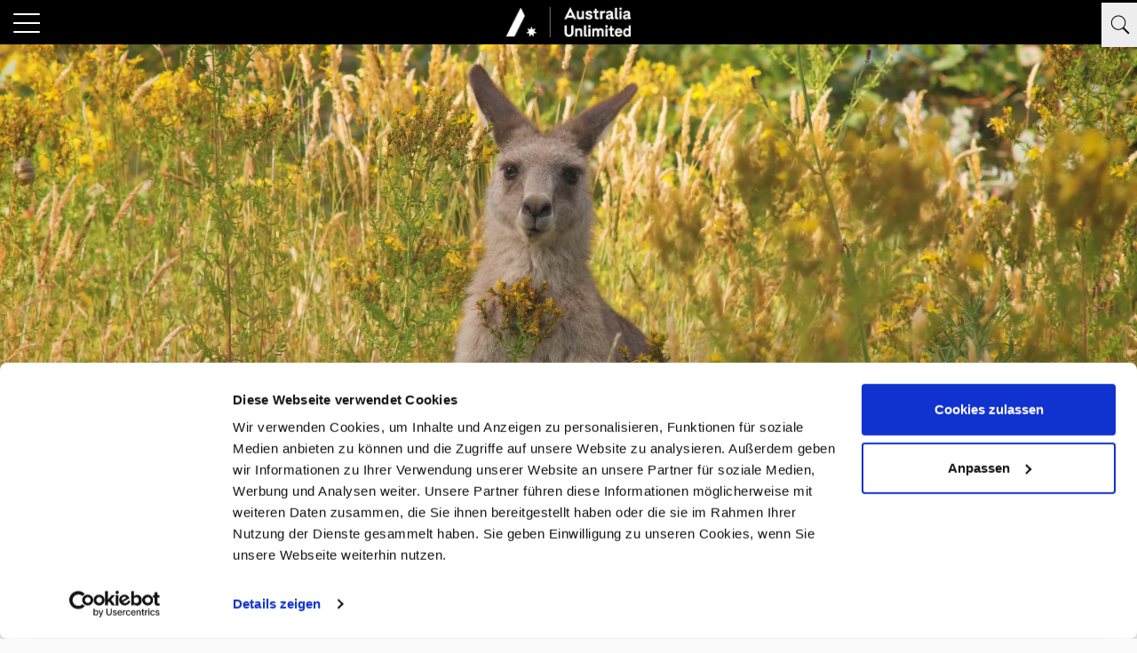

--- FILE ---
content_type: text/html; charset=utf-8
request_url: https://www.australia-unlimited.de/australien/
body_size: 23395
content:
<!DOCTYPE html>
<!--[if !IE]><!-->
<html lang="de-DE">
<!--<![endif]-->
<!--[if IE 6 ]><html lang="de-DE" class="ie ie6"><![endif]-->
<!--[if IE 7 ]><html lang="de-DE" class="ie ie7"><![endif]-->
<!--[if IE 8 ]><html lang="de-DE" class="ie ie8"><![endif]-->
<head>
	<base href="https://www.australia-unlimited.de/"><!--[if lte IE 6]></base><![endif]-->
  
  <script data-cookieconsent="ignore">
window.dataLayer = window.dataLayer || [];
function gtag() {
    dataLayer.push(arguments);
}
gtag('consent', 'default', {
    'ad_storage': 'granted',
    'analytics_storage': 'granted',
    'functionality_storage': 'granted',
    'personalization_storage': 'granted',
    'security_storage': 'granted',
    'ad_user_data': 'granted',
    'ad_personalization': 'granted'
});
</script>


  
  
    <script async id="Cookiebot" src="https://consent.cookiebot.com/uc.js" data-cbid="23a3ceaa-c293-4cf6-9f15-fbeb65b34437" data-blockingmode="auto" type="text/javascript"></script>

	<title>
        Australien Urlaub   | Australia Unlimited</title>
	<meta name="viewport" content="width=device-width, initial-scale=1.0, maximum-scale=5.0, user-scalable=0">
        <meta name="google-site-verification" content="biJKpafzajwh7ZDfHG7Zm-zjhqalnCvxo9KnGy90TjY" />	
 	<meta http-equiv="X-UA-Compatible" content="IE=edge">
 	<meta property="og:url"           content="https://australia-unlimited.de/australien/" />
    <meta property="og:type"          content="website" />

	<meta property="og:image" content="https://www.australia-unlimited.de/assets/Uploads/20220530-Australia-Unlimited-Logokoffer-RGB-Australia-Unlimited-Logo-White-RGB-19.png" />

   <link rel="preconnect" href="https://fonts.bunny.net">

    <meta property="og:title"         content="Australien Urlaub" />
    <meta property="og:description"   content="Stellen Sie Ihren individuellen Australien Urlaub mit Australia Unlimited zusammen. Erstklassige Reisen vom Experten ► jetzt informieren! " />
	<meta name="generator" content="Tour32Web by Kohlenberg Software GmbH - www.tour32.de" />
<meta http-equiv="Content-type" content="text/html; charset=utf-8" />
<meta name="description" content="Stellen Sie Ihren individuellen Australien Urlaub mit Australia Unlimited zusammen. Erstklassige Reisen vom Experten ► jetzt informieren! " />

<link rel="next" href="australien/?start=30" />
<link rel="next" href="australien/?start=30" />
<link rel="next" href="australien/?start=30" />
<link rel="next" href="australien/?start=30" />
<link rel="next" href="australien/?start=30" />
<link rel="next" href="australien/?start=30" />
<link rel="next" href="australien/?start=30" />
<link rel="next" href="australien/?start=30" />
<link rel="next" href="australien/?start=30" />
<link rel="next" href="australien/?start=30" />
<link rel="next" href="australien/?start=30" />
<link rel="next" href="australien/?start=30" />
<link rel="next" href="australien/?start=30" />
<link rel="next" href="australien/?start=30" />
<link rel="next" href="australien/?start=30" />
<link rel="next" href="australien/?start=30" />
<link rel="next" href="australien/?start=30" />
<link rel="next" href="australien/?start=30" />
<link rel="next" href="australien/?start=30" />
<link rel="next" href="australien/?start=30" />
<link rel="next" href="australien/?start=30" />
<link rel="next" href="australien/?start=30" />
<link rel="next" href="australien/?start=30" />
<link rel="next" href="australien/?start=30" />
<link rel="next" href="australien/?start=30" />
<link rel="next" href="australien/?start=30" />
<link rel="next" href="australien/?start=30" />
<link rel="next" href="australien/?start=30" />
<link rel="next" href="australien/?start=30" />
<link rel="next" href="australien/?start=30" />
<link rel="next" href="australien/?start=30" />
<link rel="next" href="australien/?start=30" />
<link rel="next" href="australien/?start=30" />
<link rel="next" href="australien/?start=30" />
<link rel="next" href="australien/?start=30" />
<link rel="next" href="australien/?start=30" />
<link rel="next" href="australien/?start=30" />
<link rel="next" href="australien/?start=30" />
<link rel="next" href="australien/?start=30" />
<link rel="next" href="australien/?start=30" />
<link rel="next" href="australien/?start=30" />
<link rel="next" href="australien/?start=30" />
<link rel="next" href="australien/?start=30" />
<link rel="next" href="australien/?start=30" />
<link rel="next" href="australien/?start=30" />
<link rel="next" href="australien/?start=30" />
<link rel="next" href="australien/?start=30" />
<link rel="next" href="australien/?start=30" />
<link rel="next" href="australien/?start=30" />
<link rel="next" href="australien/?start=30" />
<link rel="next" href="australien/?start=30" />
<link rel="next" href="australien/?start=30" />
<link rel="next" href="australien/?start=30" />
<link rel="next" href="australien/?start=30" />
<link rel="next" href="australien/?start=30" />
<link rel="next" href="australien/?start=30" />
<link rel="next" href="australien/?start=30" />
<link rel="next" href="australien/?start=30" />

	<!--[if lt IE 9]>
	<script src="//html5shiv.googlecode.com/svn/trunk/html5.js"></script>
	<![endif]-->
       <link href="themes/au23/dist/critical.css" rel="stylesheet">
    <!-- Bootstrap 5 CSS -->
    <link href="https://cdn.jsdelivr.net/npm/bootstrap@5.1.0/dist/css/bootstrap.min.css" rel="stylesheet">
    <link href="https://cdnjs.cloudflare.com/ajax/libs/font-awesome/4.7.0/css/font-awesome.min.css" rel="stylesheet">
     
      <link rel="preload" href="themes/au23/dist/bundle.css?m=2026-01-22 21:14:54" as="style" onload="this.rel='stylesheet'">
      <noscript><link rel="stylesheet" href="themes/au23/dist/bundle.css"></noscript>
     
      
   
    <script type="application/ld+json">
        {
          "@context": "http://schema.org",
          "name": "Australia Unlimited",
          "email": "info@australia-unlimited.de",
          "address": {
            "streetAddress": "Leonhardtstraße 10",
            "postalCode": "30175",
            "addressLocality": "Hannover"
          },
          "@type": "Organization",
          "url": "https://www.australia-unlimited.de/",
          "logo": "https://www.australia-unlimited.de/assets/Uploads/20220530-Australia-Unlimited-Logokoffer-RGB-Australia-Unlimited-Logo-White-RGB-19.png",
          "telephone": "+49(0) 511.37 44 47 88",
          "faxNumber": "+49(0) 511.37 44 47 70",
          "sameAs": ""
        }
        </script>
    

    <!-- jquery -->
    <script src="https://cdnjs.cloudflare.com/ajax/libs/jquery/3.2.1/jquery.min.js"></script>

    <!-- Bootstrap 5 JS with Popper.js -->
    <script defer src="https://cdn.jsdelivr.net/npm/bootstrap@5.1.0/dist/js/bootstrap.bundle.min.js"></script>

    <!-- MENU -->
    
    <script defer src="themes/au23/javascript/jquery-simple-mobilemenu.min.js"></script>

    
    
    
	
	
	
  
  	
	
	
	 
	 
	 
		<!-- Google Tag Manager -->
		<script data-cookieconsent="ignore">(function(w,d,s,l,i){w[l]=w[l]||[];w[l].push({'gtm.start':
		new Date().getTime(),event:'gtm.js'});var f=d.getElementsByTagName(s)[0],
		j=d.createElement(s),dl=l!='dataLayer'?'&l='+l:'';j.async=true;j.src=
		'https://www.googletagmanager.com/gtm.js?id='+i+dl;f.parentNode.insertBefore(j,f);
		})(window,document,'script','dataLayer','GTM-578X8QN');</script>
		<!-- End Google Tag Manager -->
	
	

  
   

       <link rel="icon" 
          href="/assets/Uploads/Logo-Signet-web-Kopie.jpg" />
      


     

      
        <style>
        #searchterms .search-item:not(:hover) {
          background-color: rgba(255,255,255,.8) !important;
          cursor: pointer;
        }
        .center-content{max-width: 1000px !important;margin-top: 95px !important;}
        </style>
      
     
<link rel="stylesheet" type="text/css" href="https://cdn.jsdelivr.net/npm/owl.carousel@2.3.4/dist/assets/owl.carousel.min.css" />
</head>


<body class="AUDynamicT32Page" data-sub="2">

<a href="/australien/#main-content" class="skip-link">Direkt zum Inhalt</a>
<a href="/australien/#main-nav" class="skip-link">Zur Navigation springen</a>
<a href="/australien/#footer" class="skip-link">Zum Seitenende</a>
<style>
.skip-link {
  position: absolute;
  top: -40px;
  left: 0;
  background: #000;
  color: #fff;
  padding: 8px 16px;
  z-index: 1000;
  text-decoration: none;
  font-weight: bold;
  transition: top 0.3s ease;
}

.skip-link:focus {
  top: 0;
}


</style>

    
      <!-- Google Tag Manager (noscript) -->
      <noscript><iframe src="https://www.googletagmanager.com/ns.html?id=GTM-578X8QN"
      height="0" width="0" style="display:none;visibility:hidden"></iframe></noscript>
      <!-- End Google Tag Manager (noscript) -->
    
    
    
	
	<nav class="hauptnavigation" role="navigation">

		<ul class="main mobile_menu">

			
				<li class="level_1 menu-item-has-children">
					<a href="/australien/#" class="">Reisearten <span></span></a>
					
						<ul class="level_2 submenu">
						
							<li class="level_2 ">
								<a href="/reisearten-australia-unlimited/alle-reisen/" class="black">ALLE REISEARTEN <span class="navizusatz"></span></a>
								
							</li>
						
							<li class="level_2 ">
								<a href="/australien/#" class="black">Mietwagenreisen <span class="navizusatz"></span></a>
								
									<ul class="level_3 submenu">
									
										<li class="level_3 ">
											<a href="/reisearten-australia-unlimited/mietwagenreisen-australia-unlimited/australien-mietwagenreisen/" class="black">Australien <span class="navizusatz"></span></a>
											
										</li>
									
										<li class="level_3 ">
											<a href="/reisearten-australia-unlimited/mietwagenreisen-australia-unlimited/neuseeland-mietwagenreisen/" class="black">Neuseeland <span class="navizusatz"></span></a>
											
										</li>
									
										<li class="level_3 ">
											<a href="/reisearten-australia-unlimited/mietwagenreisen-australia-unlimited/fidschi-mietwagenreisen/" class="black">Fidschi <span class="navizusatz"></span></a>
											
										</li>
									
									</ul>
								
							</li>
						
							<li class="level_2 ">
								<a href="/australien/#" class="black">Wohnmobile <span class="navizusatz"></span></a>
								
									<ul class="level_3 submenu">
									
										<li class="level_3 ">
											<a href="/australien/#" class="black">Australien <span class="navizusatz"></span></a>
											
												<ul class="level_4 submenu">
												
													<li class="level_4 ">
														<a href="/reisearten-australia-unlimited/wohnmobile/australien-wohnmobile/wohnmobilmodelle/" class="black">Wohnmobilmodelle <span class="navizusatz"></span></a>
														
													</li>
												
													<li class="level_4 ">
														<a href="/reisearten-australia-unlimited/wohnmobile/australien-wohnmobile/wohnmobilreisen/" class="black">Wohnmobilreisen <span class="navizusatz"></span></a>
														
													</li>
												
												</ul>
											
										</li>
									
										<li class="level_3 ">
											<a href="/australien/#" class="black">Neuseeland <span class="navizusatz"></span></a>
											
												<ul class="level_4 submenu">
												
													<li class="level_4 ">
														<a href="/reisearten-australia-unlimited/wohnmobile/neuseeland-wohnmobile/wohnmobilmodelle-neuseeland/" class="black">Wohnmobilmodelle <span class="navizusatz"></span></a>
														
													</li>
												
													<li class="level_4 ">
														<a href="/reisearten-australia-unlimited/wohnmobile/neuseeland-wohnmobile/wohnmobilreisen-neuseeland/" class="black">Wohnmobilreisen <span class="navizusatz"></span></a>
														
													</li>
												
												</ul>
											
										</li>
									
									</ul>
								
							</li>
						
							<li class="level_2 ">
								<a href="/australien/#" class="black">Flugrundreisen <span class="navizusatz"></span></a>
								
									<ul class="level_3 submenu">
									
										<li class="level_3 ">
											<a href="/reisearten-australia-unlimited/flugrundreisen/australien-flugrundreisen/" class="black">Australien <span class="navizusatz"></span></a>
											
										</li>
									
										<li class="level_3 ">
											<a href="/reisearten-australia-unlimited/flugrundreisen/franzoesisch-polynesien-flugrundreisen/" class="black">Französisch-Polynesien <span class="navizusatz"></span></a>
											
										</li>
									
									</ul>
								
							</li>
						
							<li class="level_2 ">
								<a href="/australien/#" class="black">Gruppenreisen <span class="navizusatz"></span></a>
								
									<ul class="level_3 submenu">
									
										<li class="level_3 ">
											<a href="/reisearten-australia-unlimited/gruppenreisen/australien-gruppenreisen/" class="black">Australien <span class="navizusatz"></span></a>
											
										</li>
									
										<li class="level_3 ">
											<a href="/reisearten-australia-unlimited/gruppenreisen/neuseeland-gruppenreisen/" class="black">Neuseeland <span class="navizusatz"></span></a>
											
										</li>
									
									</ul>
								
							</li>
						
							<li class="level_2 ">
								<a href="/australien/#" class="black">Kleingruppenreisen <span class="navizusatz"></span></a>
								
									<ul class="level_3 submenu">
									
										<li class="level_3 ">
											<a href="/reisearten-australia-unlimited/kleingruppenreisen-australia-unlimited/australien-kleingruppenreisen/" class="black">Australien <span class="navizusatz"></span></a>
											
										</li>
									
										<li class="level_3 ">
											<a href="/reisearten-australia-unlimited/kleingruppenreisen-australia-unlimited/neuseeland-kleingruppenreisen/" class="black">Neuseeland <span class="navizusatz"></span></a>
											
										</li>
									
									</ul>
								
							</li>
						
							<li class="level_2 ">
								<a href="/australien/#" class="black">Kurzreisen <span class="navizusatz"></span></a>
								
									<ul class="level_3 submenu">
									
										<li class="level_3 ">
											<a href="/reisearten-australia-unlimited/kurzreisen-australia-unlimited/australien-kurzreisen/" class="black">Australien <span class="navizusatz"></span></a>
											
										</li>
									
									</ul>
								
							</li>
						
							<li class="level_2 ">
								<a href="/australien/#" class="black">Kreuzfahrten <span class="navizusatz"></span></a>
								
									<ul class="level_3 submenu">
									
										<li class="level_3 ">
											<a href="/reisearten-australia-unlimited/kreuzfahrten-australia-unlimited/franzoesisch-polynesien-kreuzfahrten/" class="black">Französisch-Polynesien <span class="navizusatz"></span></a>
											
										</li>
									
									</ul>
								
							</li>
						
							<li class="level_2 ">
								<a href="/australien/#" class="black">Unterkünfte <span class="navizusatz"></span></a>
								
									<ul class="level_3 submenu">
									
										<li class="level_3 ">
											<a href="/australien/#" class="black">Australien <span class="navizusatz"></span></a>
											
												<ul class="level_4 submenu">
												
													<li class="level_4 ">
														<a href="/reisearten-australia-unlimited/unterkuenfte-australia-unlimited/unterkuenfte-australien/unterkuenfte-australian-capital-territory/" class="black">Australian Capital Territory <span class="navizusatz"></span></a>
														
													</li>
												
													<li class="level_4 ">
														<a href="/reisearten-australia-unlimited/unterkuenfte-australia-unlimited/unterkuenfte-australien/unterkuenfte-new-south-wales/" class="black">New South Wales <span class="navizusatz"></span></a>
														
													</li>
												
													<li class="level_4 ">
														<a href="/reisearten-australia-unlimited/unterkuenfte-australia-unlimited/unterkuenfte-australien/unterkuenfte-northern-territory/" class="black">Northern Territory <span class="navizusatz"></span></a>
														
													</li>
												
													<li class="level_4 ">
														<a href="/reisearten-australia-unlimited/unterkuenfte-australia-unlimited/unterkuenfte-australien/unterkuenfte-queensland/" class="black">Queensland <span class="navizusatz"></span></a>
														
													</li>
												
													<li class="level_4 ">
														<a href="/reisearten-australia-unlimited/unterkuenfte-australia-unlimited/unterkuenfte-australien/unterkuenfte-south-australia/" class="black">South Australia <span class="navizusatz"></span></a>
														
													</li>
												
													<li class="level_4 ">
														<a href="/reisearten-australia-unlimited/unterkuenfte-australia-unlimited/unterkuenfte-australien/unterkuenfte-tasmania/" class="black">Tasmania <span class="navizusatz"></span></a>
														
													</li>
												
													<li class="level_4 ">
														<a href="/reisearten-australia-unlimited/unterkuenfte-australia-unlimited/unterkuenfte-australien/unterkuenfte-victoria/" class="black">Victoria <span class="navizusatz"></span></a>
														
													</li>
												
													<li class="level_4 ">
														<a href="/reisearten-australia-unlimited/unterkuenfte-australia-unlimited/unterkuenfte-australien/unterkuenfte-western-australia/" class="black">Western Australia <span class="navizusatz"></span></a>
														
													</li>
												
												</ul>
											
										</li>
									
										<li class="level_3 ">
											<a href="/australien/#" class="black">Neuseeland <span class="navizusatz"></span></a>
											
												<ul class="level_4 submenu">
												
													<li class="level_4 ">
														<a href="/reisearten-australia-unlimited/unterkuenfte-australia-unlimited/unterkuenfte-neuseeland/unterkuenfte-nordinsel/" class="black">Nordinsel <span class="navizusatz"></span></a>
														
													</li>
												
													<li class="level_4 ">
														<a href="/reisearten-australia-unlimited/unterkuenfte-australia-unlimited/unterkuenfte-neuseeland/unterkuenfte-suedinsel/" class="black">Südinsel <span class="navizusatz"></span></a>
														
													</li>
												
												</ul>
											
										</li>
									
									</ul>
								
							</li>
						
						</ul>
					
				</li>
			
				<li class="level_1 menu-item-has-children">
					<a href="/australien/#" class="">Australien <span></span></a>
					
						<ul class="level_2 submenu">
						
							<li class="level_2 ">
								<a href="/australien/alle-reisen/" class="black">ALLE AUSTRALIEN REISEN <span class="navizusatz"></span></a>
								
							</li>
						
							<li class="level_2 ">
								<a href="/australien/australian-capital-territory-australien/" class="black">Australian Capital Territory <span class="navizusatz"></span></a>
								
							</li>
						
							<li class="level_2 ">
								<a href="/australien/new-south-wales-australien/" class="black">New South Wales <span class="navizusatz"></span></a>
								
							</li>
						
							<li class="level_2 ">
								<a href="/australien/northern-territory-australien/" class="black">Northern Territory <span class="navizusatz"></span></a>
								
							</li>
						
							<li class="level_2 ">
								<a href="/australien/queensland-australien/" class="black">Queensland <span class="navizusatz"></span></a>
								
							</li>
						
							<li class="level_2 ">
								<a href="/australien/south-australia-australien/" class="black">South Australia <span class="navizusatz"></span></a>
								
							</li>
						
							<li class="level_2 ">
								<a href="/australien/tasmanien-australien/" class="black">Tasmanien <span class="navizusatz"></span></a>
								
							</li>
						
							<li class="level_2 ">
								<a href="/australien/victoria-australien/" class="black">Victoria <span class="navizusatz"></span></a>
								
							</li>
						
							<li class="level_2 ">
								<a href="/australien/western-australia-australien/" class="black">Western Australia <span class="navizusatz"></span></a>
								
							</li>
						
						</ul>
					
				</li>
			
				<li class="level_1 menu-item-has-children">
					<a href="/australien/#" class="">Neuseeland <span></span></a>
					
						<ul class="level_2 submenu">
						
							<li class="level_2 ">
								<a href="/neuseeland/alle-neuseeland-reisen/" class="black">ALLE NEUSEELAND REISEN <span class="navizusatz"></span></a>
								
							</li>
						
							<li class="level_2 ">
								<a href="/neuseeland/nordinsel-neuseeland/" class="black">Nordinsel <span class="navizusatz"></span></a>
								
							</li>
						
							<li class="level_2 ">
								<a href="/neuseeland/suedinsel-neuseeland/" class="black">Südinsel <span class="navizusatz"></span></a>
								
							</li>
						
						</ul>
					
				</li>
			
				<li class="level_1 ">
					<a href="/suedsee/" class="">Südsee <span></span></a>
					
				</li>
			
				<li class="level_1 ">
					<a href="/anfrage/" class="">REISE ANFRAGEN <span></span></a>
					
				</li>
			
				<li class="level_1 ">
					<a href="/inspiration/" class="">INSPIRATION <span></span></a>
					
				</li>
			
		</ul>
	</nav>


    <nav class="navbar navbar-expand-lg z-index-100 w-100 position-fixed">
        <div class="container-fluid position-relative">
            <!-- Button -->
              
            <!-- Logo -->
            <a class="d-flex justify-content-center navbar-brand mx-auto" href="/">
                 <img src="https://www.australia-unlimited.de/assets/Uploads/20220530-Australia-Unlimited-Logokoffer-RGB-Australia-Unlimited-Logo-White-RGB-19.png" alt="Logo" width="140">
            </a>
          
            <div class="d-flex flex-nowrap align-items-center">
              <div class="">
                  <div id="sb-search" class="hidden-xs" >
                    <form role="search" action="/suche/" method="get">
                      <input class="sb-search-input" aria-label="Suchbegriff eingeben" placeholder="Suche" type="search" value="" name="q" id="search" style="top:-5px; height:50px;border-radius:0;">
                      <button type="submit" style="position:absolute; left:-9999px; width:1px; height:1px; overflow:hidden;">Suchen</button>
                    </form>
                  </div>
              </div>
            </div>
          
        </div>
    </nav>


<main id="main-content" role="main">
    
    
        <div class="headwrapper"> 
            
                <video id="header-video" class="w-100 h-100" autoplay muted loop playsinline style="object-fit:cover">
                    <source src="/assets/Uploads/Design-ohne-Titel-99.mp4" type="video/mp4">
                    Dein Browser unterstützt kein Video.
                </video>
                <style>
                    .headwrapper {
                        position:relative;width:100%;height:80vh;
                    }
                </style>
            
        </div>
    


<section id="specials" class="bg-white min-h-100vh">
    <div class="container ps-2 pe-2">
		<div class="">
		<h1 class="pt-4">Australien Urlaub</h1>
		<div class="my-3">
		<p>Australien, der Traumkontinent am anderen Ende der Welt, lockt jedes Jahr Millionen von Besuchern an. Mit seiner einzigartigen Tierwelt, den atemberaubenden Landschaften und den lebendigen Metropolen bietet ein<strong> Australien Urlaub</strong> für jeden etwas. Reisen Sie in die schönsten Regionen des Landes und verpassen Sie garantiert keines der sehenswerten Highlights. Gerne beraten wir Sie ausführlich und bieten Ihnen die Möglichkeit, jedes Reiseangebot an Ihre individuellen Vorlieben anzupassen, damit Sie Ihren persönlichen Traumurlaub genießen können.</p>
		
		</div>
			
				<div id="reiseergebnisse" data-ii="2">
	<div class="centered clearfix row">
		<div class="fce_tours_pager d-flex justify-content-between align-items-center">
			<div class="fce_tours_pager_info ">
				<strong>67</strong>
				Angebote
				
			</div>
			
			
<!-- pagination wrap -->
<nav class="pagination-wrap">

	<ul class="pagination">
		
		<li class="page-item  active first"><a role="button" class="page-link" href="australien/" title="">1</a></li>
		
		<li class="page-item  "><a role="button" class="page-link" href="australien/?start=30" title="">2</a></li>
		
		<li class="page-item  last"><a role="button" class="page-link" href="australien/?start=60" title="">3</a></li>
		
	</ul>
	
</nav>


			
			
		</div>
	</div>
	<div class="fce_tours flex-rows centered " >
		<div class="row">
			<div class="col-md-12">
				<form id="searchform" method="GET">
	<div class="popup-container d-block d-md-inline-block me-4"><span class="fs-4">Filtern nach</span></div>
	
	
	

	
	
		
	

		<!-- Button für "AUS Regionen" -->
		
			<div class="popup-container">
				<button type="button" class="popup-trigger" data-count="">
					Regionen 
				</button>
				<div class="row popup-content hidden">
					
					
						
						<div class="col-md-6 mb-2 flex items-start filtermerkmal">
							<div class="ml-3 text-md">
								<label for="AUSRegionen__401" class="label-flex font-medium text-gray-700">
									<input data-group="18" name="AUSRegionen[401]"  value="401" id="AUSRegionen__401" type="checkbox" class="popup-checkbox focus:ring-indigo-500 h-4 w-4 text-indigo-600 border-gray-300 rounded">
									<span>Das Nördliche Australien </span>
								</label>
							</div>
						</div>
						
					
					
					
					
						
						<div class="col-md-6 mb-2 flex items-start filtermerkmal">
							<div class="ml-3 text-md">
								<label for="AUSRegionen__402" class="label-flex font-medium text-gray-700">
									<input data-group="18" name="AUSRegionen[402]"  value="402" id="AUSRegionen__402" type="checkbox" class="popup-checkbox focus:ring-indigo-500 h-4 w-4 text-indigo-600 border-gray-300 rounded">
									<span>Das Östliche Australien </span>
								</label>
							</div>
						</div>
						
					
					
					
					
						
						<div class="col-md-6 mb-2 flex items-start filtermerkmal">
							<div class="ml-3 text-md">
								<label for="AUSRegionen__403" class="label-flex font-medium text-gray-700">
									<input data-group="18" name="AUSRegionen[403]"  value="403" id="AUSRegionen__403" type="checkbox" class="popup-checkbox focus:ring-indigo-500 h-4 w-4 text-indigo-600 border-gray-300 rounded">
									<span>Das Südliche Australien </span>
								</label>
							</div>
						</div>
						
					
					
					
					
						
						<div class="col-md-6 mb-2 flex items-start filtermerkmal">
							<div class="ml-3 text-md">
								<label for="AUSRegionen__400" class="label-flex font-medium text-gray-700">
									<input data-group="18" name="AUSRegionen[400]"  value="400" id="AUSRegionen__400" type="checkbox" class="popup-checkbox focus:ring-indigo-500 h-4 w-4 text-indigo-600 border-gray-300 rounded">
									<span>Das Westliche Australien </span>
								</label>
							</div>
						</div>
						
					
					
						<div class="col-md-12">
						<hr style="margin:0;margin-bottom:10px;">
						</div>
					
					
					
						
						<div class="col-md-6 mb-2 flex items-start filtermerkmal">
							<div class="ml-3 text-md">
								<label for="AUSRegionen__434" class="label-flex font-medium text-gray-700">
									<input data-group="18" name="AUSRegionen[434]"  value="434" id="AUSRegionen__434" type="checkbox" class="popup-checkbox focus:ring-indigo-500 h-4 w-4 text-indigo-600 border-gray-300 rounded">
									<span>Das Rote Zentrum Australiens </span>
								</label>
							</div>
						</div>
						
					
					
					
					
					
					
					
					
					
					
						
						<div class="col-md-6 mb-2 flex items-start filtermerkmal">
							<div class="ml-3 text-md">
								<label for="AUSRegionen__405" class="label-flex font-medium text-gray-700">
									<input data-group="18" name="AUSRegionen[405]"  value="405" id="AUSRegionen__405" type="checkbox" class="popup-checkbox focus:ring-indigo-500 h-4 w-4 text-indigo-600 border-gray-300 rounded">
									<span>Neuseeland Nordinsel </span>
								</label>
							</div>
						</div>
						
					
					
					
					
						
						<div class="col-md-6 mb-2 flex items-start filtermerkmal">
							<div class="ml-3 text-md">
								<label for="AUSRegionen__404" class="label-flex font-medium text-gray-700">
									<input data-group="18" name="AUSRegionen[404]"  value="404" id="AUSRegionen__404" type="checkbox" class="popup-checkbox focus:ring-indigo-500 h-4 w-4 text-indigo-600 border-gray-300 rounded">
									<span>Neuseeland Südinsel </span>
								</label>
							</div>
						</div>
						
					
					
					
					
						
						<div class="col-md-6 mb-2 flex items-start filtermerkmal">
							<div class="ml-3 text-md">
								<label for="AUSRegionen__394" class="label-flex font-medium text-gray-700">
									<input data-group="18" name="AUSRegionen[394]"  value="394" id="AUSRegionen__394" type="checkbox" class="popup-checkbox focus:ring-indigo-500 h-4 w-4 text-indigo-600 border-gray-300 rounded">
									<span>New South Wales </span>
								</label>
							</div>
						</div>
						
					
					
					
					
						
						<div class="col-md-6 mb-2 flex items-start filtermerkmal">
							<div class="ml-3 text-md">
								<label for="AUSRegionen__433" class="label-flex font-medium text-gray-700">
									<input data-group="18" name="AUSRegionen[433]"  value="433" id="AUSRegionen__433" type="checkbox" class="popup-checkbox focus:ring-indigo-500 h-4 w-4 text-indigo-600 border-gray-300 rounded">
									<span>Northern Territory </span>
								</label>
							</div>
						</div>
						
					
					
					
					
						
						<div class="col-md-6 mb-2 flex items-start filtermerkmal">
							<div class="ml-3 text-md">
								<label for="AUSRegionen__396" class="label-flex font-medium text-gray-700">
									<input data-group="18" name="AUSRegionen[396]"  value="396" id="AUSRegionen__396" type="checkbox" class="popup-checkbox focus:ring-indigo-500 h-4 w-4 text-indigo-600 border-gray-300 rounded">
									<span>Queensland </span>
								</label>
							</div>
						</div>
						
					
					
					
					
						
						<div class="col-md-6 mb-2 flex items-start filtermerkmal">
							<div class="ml-3 text-md">
								<label for="AUSRegionen__398" class="label-flex font-medium text-gray-700">
									<input data-group="18" name="AUSRegionen[398]"  value="398" id="AUSRegionen__398" type="checkbox" class="popup-checkbox focus:ring-indigo-500 h-4 w-4 text-indigo-600 border-gray-300 rounded">
									<span>South Australia </span>
								</label>
							</div>
						</div>
						
					
					
					
					
					
					
					
						
						<div class="col-md-6 mb-2 flex items-start filtermerkmal">
							<div class="ml-3 text-md">
								<label for="AUSRegionen__399" class="label-flex font-medium text-gray-700">
									<input data-group="18" name="AUSRegionen[399]"  value="399" id="AUSRegionen__399" type="checkbox" class="popup-checkbox focus:ring-indigo-500 h-4 w-4 text-indigo-600 border-gray-300 rounded">
									<span>Tasmania </span>
								</label>
							</div>
						</div>
						
					
					
					
					
						
						<div class="col-md-6 mb-2 flex items-start filtermerkmal">
							<div class="ml-3 text-md">
								<label for="AUSRegionen__395" class="label-flex font-medium text-gray-700">
									<input data-group="18" name="AUSRegionen[395]"  value="395" id="AUSRegionen__395" type="checkbox" class="popup-checkbox focus:ring-indigo-500 h-4 w-4 text-indigo-600 border-gray-300 rounded">
									<span>Victoria </span>
								</label>
							</div>
						</div>
						
					
					
					
					
						
						<div class="col-md-6 mb-2 flex items-start filtermerkmal">
							<div class="ml-3 text-md">
								<label for="AUSRegionen__397" class="label-flex font-medium text-gray-700">
									<input data-group="18" name="AUSRegionen[397]"  value="397" id="AUSRegionen__397" type="checkbox" class="popup-checkbox focus:ring-indigo-500 h-4 w-4 text-indigo-600 border-gray-300 rounded">
									<span>Western Australia </span>
								</label>
							</div>
						</div>
						
					
					
					
				</div>
			</div>
		

		
	
	
	
		
		<!-- Button für "AUS Reisearten" -->
		
			<div class="popup-container">
				<button type="button" class="popup-trigger" data-count="">
					Reisethemen 
				</button>
				<div class="row popup-content hidden">
					
					
						
						<div class="col-md-6 mb-2 flex items-start filtermerkmal">
							<div class="ml-3 text-md">
								<label for="AUSReisearten__414" class="label-flex font-medium text-gray-700">
									<input data-group="19" name="AUSReisearten[414]"  value="414" id="AUSReisearten__414" type="checkbox" class="popup-checkbox focus:ring-indigo-500 h-4 w-4 text-indigo-600 border-gray-300 rounded">
									<span>Besondere Erlebnisse </span>
								</label>
							</div>
						</div>
						
						
					
					
						
						<div class="col-md-6 mb-2 flex items-start filtermerkmal">
							<div class="ml-3 text-md">
								<label for="AUSReisearten__412" class="label-flex font-medium text-gray-700">
									<input data-group="19" name="AUSReisearten[412]"  value="412" id="AUSReisearten__412" type="checkbox" class="popup-checkbox focus:ring-indigo-500 h-4 w-4 text-indigo-600 border-gray-300 rounded">
									<span>Gruppenreisen </span>
								</label>
							</div>
						</div>
						
						
					
					
					
					
						
						<div class="col-md-6 mb-2 flex items-start filtermerkmal">
							<div class="ml-3 text-md">
								<label for="AUSReisearten__432" class="label-flex font-medium text-gray-700">
									<input data-group="19" name="AUSReisearten[432]"  value="432" id="AUSReisearten__432" type="checkbox" class="popup-checkbox focus:ring-indigo-500 h-4 w-4 text-indigo-600 border-gray-300 rounded">
									<span>Kleingruppenreisen </span>
								</label>
							</div>
						</div>
						
						
					
					
					
					
						
						<div class="col-md-6 mb-2 flex items-start filtermerkmal">
							<div class="ml-3 text-md">
								<label for="AUSReisearten__410" class="label-flex font-medium text-gray-700">
									<input data-group="19" name="AUSReisearten[410]"  value="410" id="AUSReisearten__410" type="checkbox" class="popup-checkbox focus:ring-indigo-500 h-4 w-4 text-indigo-600 border-gray-300 rounded">
									<span>Mietwagenreisen </span>
								</label>
							</div>
						</div>
						
						
					
					
						
						<div class="col-md-6 mb-2 flex items-start filtermerkmal">
							<div class="ml-3 text-md">
								<label for="AUSReisearten__417" class="label-flex font-medium text-gray-700">
									<input data-group="19" name="AUSReisearten[417]"  value="417" id="AUSReisearten__417" type="checkbox" class="popup-checkbox focus:ring-indigo-500 h-4 w-4 text-indigo-600 border-gray-300 rounded">
									<span>Städte Erlebnis Pakete </span>
								</label>
							</div>
						</div>
						
						
					
					
						
						<div class="col-md-6 mb-2 flex items-start filtermerkmal">
							<div class="ml-3 text-md">
								<label for="AUSReisearten__416" class="label-flex font-medium text-gray-700">
									<input data-group="19" name="AUSReisearten[416]"  value="416" id="AUSReisearten__416" type="checkbox" class="popup-checkbox focus:ring-indigo-500 h-4 w-4 text-indigo-600 border-gray-300 rounded">
									<span>Stopover </span>
								</label>
							</div>
						</div>
						
						
					
					
						
						<div class="col-md-6 mb-2 flex items-start filtermerkmal">
							<div class="ml-3 text-md">
								<label for="AUSReisearten__415" class="label-flex font-medium text-gray-700">
									<input data-group="19" name="AUSReisearten[415]"  value="415" id="AUSReisearten__415" type="checkbox" class="popup-checkbox focus:ring-indigo-500 h-4 w-4 text-indigo-600 border-gray-300 rounded">
									<span>Unterkünfte </span>
								</label>
							</div>
						</div>
						
						
					
					
						
						<div class="col-md-6 mb-2 flex items-start filtermerkmal">
							<div class="ml-3 text-md">
								<label for="AUSReisearten__418" class="label-flex font-medium text-gray-700">
									<input data-group="19" name="AUSReisearten[418]"  value="418" id="AUSReisearten__418" type="checkbox" class="popup-checkbox focus:ring-indigo-500 h-4 w-4 text-indigo-600 border-gray-300 rounded">
									<span>Wohnmobile Australien </span>
								</label>
							</div>
						</div>
						
						
					
					
					
					
					
				</div>
			</div>
		

		
	
	
	
		
		<!-- Button für "AUS Inkl" -->
		
			<div class="popup-container">
				<button type="button" class="popup-trigger" data-count="">
					Inklusive 
				</button>
				<div class="row popup-content hidden">
					
					
						
						<div class="col-md-6 mb-2 flex items-start filtermerkmal">
							<div class="ml-3 text-md">
								<label for="AUSInkludierteLeistungen__426" class="label-flex font-medium text-gray-700">
									<input data-group="20" name="AUSInkludierteLeistungen[426]"  value="426" id="AUSInkludierteLeistungen__426" type="checkbox" class="popup-checkbox focus:ring-indigo-500 h-4 w-4 text-indigo-600 border-gray-300 rounded">
									<span>Fähre </span>
								</label>
							</div>
						</div>
						
						
					
					
						
						<div class="col-md-6 mb-2 flex items-start filtermerkmal">
							<div class="ml-3 text-md">
								<label for="AUSInkludierteLeistungen__419" class="label-flex font-medium text-gray-700">
									<input data-group="20" name="AUSInkludierteLeistungen[419]"  value="419" id="AUSInkludierteLeistungen__419" type="checkbox" class="popup-checkbox focus:ring-indigo-500 h-4 w-4 text-indigo-600 border-gray-300 rounded">
									<span>Flug </span>
								</label>
							</div>
						</div>
						
						
					
					
						
						<div class="col-md-6 mb-2 flex items-start filtermerkmal">
							<div class="ml-3 text-md">
								<label for="AUSInkludierteLeistungen__441" class="label-flex font-medium text-gray-700">
									<input data-group="20" name="AUSInkludierteLeistungen[441]"  value="441" id="AUSInkludierteLeistungen__441" type="checkbox" class="popup-checkbox focus:ring-indigo-500 h-4 w-4 text-indigo-600 border-gray-300 rounded">
									<span>Gruppenreise </span>
								</label>
							</div>
						</div>
						
						
					
					
					
					
						
						<div class="col-md-6 mb-2 flex items-start filtermerkmal">
							<div class="ml-3 text-md">
								<label for="AUSInkludierteLeistungen__420" class="label-flex font-medium text-gray-700">
									<input data-group="20" name="AUSInkludierteLeistungen[420]"  value="420" id="AUSInkludierteLeistungen__420" type="checkbox" class="popup-checkbox focus:ring-indigo-500 h-4 w-4 text-indigo-600 border-gray-300 rounded">
									<span>Inlandsflug </span>
								</label>
							</div>
						</div>
						
						
					
					
						
						<div class="col-md-6 mb-2 flex items-start filtermerkmal">
							<div class="ml-3 text-md">
								<label for="AUSInkludierteLeistungen__440" class="label-flex font-medium text-gray-700">
									<input data-group="20" name="AUSInkludierteLeistungen[440]"  value="440" id="AUSInkludierteLeistungen__440" type="checkbox" class="popup-checkbox focus:ring-indigo-500 h-4 w-4 text-indigo-600 border-gray-300 rounded">
									<span>Kleingruppenreise </span>
								</label>
							</div>
						</div>
						
						
					
					
					
					
						
						<div class="col-md-6 mb-2 flex items-start filtermerkmal">
							<div class="ml-3 text-md">
								<label for="AUSInkludierteLeistungen__421" class="label-flex font-medium text-gray-700">
									<input data-group="20" name="AUSInkludierteLeistungen[421]"  value="421" id="AUSInkludierteLeistungen__421" type="checkbox" class="popup-checkbox focus:ring-indigo-500 h-4 w-4 text-indigo-600 border-gray-300 rounded">
									<span>Mietwagen </span>
								</label>
							</div>
						</div>
						
						
					
					
						
						<div class="col-md-6 mb-2 flex items-start filtermerkmal">
							<div class="ml-3 text-md">
								<label for="AUSInkludierteLeistungen__428" class="label-flex font-medium text-gray-700">
									<input data-group="20" name="AUSInkludierteLeistungen[428]"  value="428" id="AUSInkludierteLeistungen__428" type="checkbox" class="popup-checkbox focus:ring-indigo-500 h-4 w-4 text-indigo-600 border-gray-300 rounded">
									<span>Segeltörn </span>
								</label>
							</div>
						</div>
						
						
					
					
						
						<div class="col-md-6 mb-2 flex items-start filtermerkmal">
							<div class="ml-3 text-md">
								<label for="AUSInkludierteLeistungen__423" class="label-flex font-medium text-gray-700">
									<input data-group="20" name="AUSInkludierteLeistungen[423]"  value="423" id="AUSInkludierteLeistungen__423" type="checkbox" class="popup-checkbox focus:ring-indigo-500 h-4 w-4 text-indigo-600 border-gray-300 rounded">
									<span>Unterkunft </span>
								</label>
							</div>
						</div>
						
						
					
					
						
						<div class="col-md-6 mb-2 flex items-start filtermerkmal">
							<div class="ml-3 text-md">
								<label for="AUSInkludierteLeistungen__422" class="label-flex font-medium text-gray-700">
									<input data-group="20" name="AUSInkludierteLeistungen[422]"  value="422" id="AUSInkludierteLeistungen__422" type="checkbox" class="popup-checkbox focus:ring-indigo-500 h-4 w-4 text-indigo-600 border-gray-300 rounded">
									<span>Wohnmobil </span>
								</label>
							</div>
						</div>
						
						
					
					
						
						<div class="col-md-6 mb-2 flex items-start filtermerkmal">
							<div class="ml-3 text-md">
								<label for="AUSInkludierteLeistungen__425" class="label-flex font-medium text-gray-700">
									<input data-group="20" name="AUSInkludierteLeistungen[425]"  value="425" id="AUSInkludierteLeistungen__425" type="checkbox" class="popup-checkbox focus:ring-indigo-500 h-4 w-4 text-indigo-600 border-gray-300 rounded">
									<span>Zugfahrt </span>
								</label>
							</div>
						</div>
						
						
					
				</div>
			</div>
		

		
	

	
	
	
	<input type="hidden" name="filtered" value="1">
	
	<button type="button" id="resetButton" class="popup-trigger gray hidden " onclick="resetFilters()">Filter zurücksetzen</button>


</form>
			</div>
			<div class="col-md-12 searchresults">
        <div class="row results">
			
            
                
                    
                        
                        
                        
                             <div class="teaser col-md-4 my-4">
    <div class="teaser-box ">
        <div class="special-image-container position-relative">
            
            
                <a aria-label="Zum Angebot 15 Tage Sydney, Rock &amp; Reef wechseln" href="reiseangebot/15-tage-sydney-rock-und-reef" class="d-block position-relative">
                    
                        <picture>
                          <!-- AVIF -->
                          <source
                            srcset="
                              https://feinreisen.imgix.net/assets/data/Bild9018577.jpg?w=400&h=280&fit=crop&fm=avif&q=60 400w,
                              https://feinreisen.imgix.net/assets/data/Bild9018577.jpg?w=600&h=420&fit=crop&fm=avif&q=60 600w,
                              https://feinreisen.imgix.net/assets/data/Bild9018577.jpg?w=800&h=560&fit=crop&fm=avif&q=60 800w
                            "
                            type="image/avif">
                          
                          <!-- WebP -->
                          <source
                            srcset="
                              https://feinreisen.imgix.net/assets/data/Bild9018577.jpg?w=400&h=280&fit=crop&fm=webp&q=65 400w,
                              https://feinreisen.imgix.net/assets/data/Bild9018577.jpg?w=600&h=420&fit=crop&fm=webp&q=65 600w,
                              https://feinreisen.imgix.net/assets/data/Bild9018577.jpg?w=800&h=560&fit=crop&fm=webp&q=65 800w
                            "
                            type="image/webp">
                          
                          <!-- Fallback JPG -->
                          <img
                            src="https://feinreisen.imgix.net/assets/data/Bild9018577.jpg?w=600&h=420&fit=crop&fm=jpg&q=70"
                            srcset="
                              https://feinreisen.imgix.net/assets/data/Bild9018577.jpg?w=400&h=280&fit=crop&fm=jpg&q=70 400w,
                              https://feinreisen.imgix.net/assets/data/Bild9018577.jpg?w=600&h=420&fit=crop&fm=jpg&q=70 600w,
                              https://feinreisen.imgix.net/assets/data/Bild9018577.jpg?w=800&h=560&fit=crop&fm=jpg&q=70 800w
                            "
                            sizes="(max-width: 576px) 100vw, (max-width: 992px) 50vw, 33vw"
                            alt="Uluru"
                            class="img-fluid"
                            loading="lazy"
                            decoding="async">
                        </picture>


                        
                    
                </a>   
              
            <div class="imgleiste position-absolute d-flex flex-row align-items-center gap-3 justify-content-end" 
                style="height:50px;right: 20px; bottom:-25px;">
                
                    
                        <img data-sortorder="1" style="height:50px;" 
                            src="https://feinreisen.imgix.net/assets/Uploads/AU-Website-ICON-Flug-Kopie3.png?w=100&h=100&q=60&fit=crop&fm=webp" alt="Flug" title="Flug">
                    
                
                    
                        <img data-sortorder="2" style="height:50px;" 
                            src="https://feinreisen.imgix.net/assets/Uploads/AU-Website-ICON-Inlandsflug-Kopie3.png?w=100&h=100&q=60&fit=crop&fm=webp" alt="Inlandsflug" title="Inlandsflug">
                    
                
                    
                        <img data-sortorder="3" style="height:50px;" 
                            src="https://feinreisen.imgix.net/assets/Uploads/AU-Website-ICON-Mietwagen-Kopie2.png?w=100&h=100&q=60&fit=crop&fm=webp" alt="Mietwagen" title="Mietwagen">
                    
                
                    
                        <img data-sortorder="5" style="height:50px;" 
                            src="https://feinreisen.imgix.net/assets/Uploads/AU-Website-ICON-Hotel-Kopie2.png?w=100&h=100&q=60&fit=crop&fm=webp" alt="Unterkunft" title="Unterkunft">
                    
                
            </div>
        </div>
        <div class="teaser-body p-4">
             
            <p class="mt-2" style="min-height: 72px; font-size:20px; line-height:normal;">
                <a aria-label="Zum Angebot 15 Tage Sydney, Rock &amp; Reef wechseln" class="reisetitel" href="reiseangebot/15-tage-sydney-rock-und-reef">15 Tage Sydney, Rock &amp; Reef</a>
            </p>
            <div class="small">
                
                <p class="flex-grow-1 bolton-light" style=" min-height: 50px;font-size:12px;color: #858585;">
                    
                    Sydney - Uluru / Kata-Tjuta - Cairns / Great Barrier Reef
Auf dieser Reise haben wir Langstreckenfl...
                    
                </p>
            </div>
            
            <span  class="teaser-price text-dark px-2 d-flex align-items-end justify-content-end" >
                
                    <p style="line-height: 1.3rem;">ab</p> 
                    <p class="bolton-bold ps-1" role="heading" aria-level="3" style="font-size: 1.3rem;line-height: 1.7rem;"> € 3.560,-</p>
                
            </span>
            
            <div class="mt-2 ">
                <a aria-label="Zum Angebot 15 Tage Sydney, Rock &amp; Reef wechseln" href="reiseangebot/15-tage-sydney-rock-und-reef" class="text-center d-block bg-dark teaserbutton">
                    <span class="text-white text-uppercase px-4 py-2 d-block align-items-center">
                        Zur Reise
                    </span>
                </a>
            </div>
        </div>
    </div>
</div>
                        
                    
                        
                        
                        
                             <div class="teaser col-md-4 my-4">
    <div class="teaser-box ">
        <div class="special-image-container position-relative">
            
            
                <a aria-label="Zum Angebot 28 Tage Australia Unlimited - Der Klassiker mit Stopover Singapur wechseln" href="reiseangebot/28-tage-australia-unlimited-der-klassiker-mit-stopover-singapur" class="d-block position-relative">
                    
                        <picture>
                          <!-- AVIF -->
                          <source
                            srcset="
                              https://feinreisen.imgix.net/assets/data/Bild9037241.jpg?w=400&h=280&fit=crop&fm=avif&q=60 400w,
                              https://feinreisen.imgix.net/assets/data/Bild9037241.jpg?w=600&h=420&fit=crop&fm=avif&q=60 600w,
                              https://feinreisen.imgix.net/assets/data/Bild9037241.jpg?w=800&h=560&fit=crop&fm=avif&q=60 800w
                            "
                            type="image/avif">
                          
                          <!-- WebP -->
                          <source
                            srcset="
                              https://feinreisen.imgix.net/assets/data/Bild9037241.jpg?w=400&h=280&fit=crop&fm=webp&q=65 400w,
                              https://feinreisen.imgix.net/assets/data/Bild9037241.jpg?w=600&h=420&fit=crop&fm=webp&q=65 600w,
                              https://feinreisen.imgix.net/assets/data/Bild9037241.jpg?w=800&h=560&fit=crop&fm=webp&q=65 800w
                            "
                            type="image/webp">
                          
                          <!-- Fallback JPG -->
                          <img
                            src="https://feinreisen.imgix.net/assets/data/Bild9037241.jpg?w=600&h=420&fit=crop&fm=jpg&q=70"
                            srcset="
                              https://feinreisen.imgix.net/assets/data/Bild9037241.jpg?w=400&h=280&fit=crop&fm=jpg&q=70 400w,
                              https://feinreisen.imgix.net/assets/data/Bild9037241.jpg?w=600&h=420&fit=crop&fm=jpg&q=70 600w,
                              https://feinreisen.imgix.net/assets/data/Bild9037241.jpg?w=800&h=560&fit=crop&fm=jpg&q=70 800w
                            "
                            sizes="(max-width: 576px) 100vw, (max-width: 992px) 50vw, 33vw"
                            alt="HDAustralienNSWSydneyHarbour View from Kirribilli 181740 2"
                            class="img-fluid"
                            loading="lazy"
                            decoding="async">
                        </picture>


                        
                    
                </a>   
              
            <div class="imgleiste position-absolute d-flex flex-row align-items-center gap-3 justify-content-end" 
                style="height:50px;right: 20px; bottom:-25px;">
                
                    
                        <img data-sortorder="1" style="height:50px;" 
                            src="https://feinreisen.imgix.net/assets/Uploads/AU-Website-ICON-Flug-Kopie3.png?w=100&h=100&q=60&fit=crop&fm=webp" alt="Flug" title="Flug">
                    
                
                    
                        <img data-sortorder="2" style="height:50px;" 
                            src="https://feinreisen.imgix.net/assets/Uploads/AU-Website-ICON-Inlandsflug-Kopie3.png?w=100&h=100&q=60&fit=crop&fm=webp" alt="Inlandsflug" title="Inlandsflug">
                    
                
                    
                        <img data-sortorder="3" style="height:50px;" 
                            src="https://feinreisen.imgix.net/assets/Uploads/AU-Website-ICON-Mietwagen-Kopie2.png?w=100&h=100&q=60&fit=crop&fm=webp" alt="Mietwagen" title="Mietwagen">
                    
                
                    
                        <img data-sortorder="5" style="height:50px;" 
                            src="https://feinreisen.imgix.net/assets/Uploads/AU-Website-ICON-Hotel-Kopie2.png?w=100&h=100&q=60&fit=crop&fm=webp" alt="Unterkunft" title="Unterkunft">
                    
                
            </div>
        </div>
        <div class="teaser-body p-4">
             
            <p class="mt-2" style="min-height: 72px; font-size:20px; line-height:normal;">
                <a aria-label="Zum Angebot 28 Tage Australia Unlimited - Der Klassiker mit Stopover Singapur wechseln" class="reisetitel" href="reiseangebot/28-tage-australia-unlimited-der-klassiker-mit-stopover-singapur">28 Tage Australia Unlimited - Der Klassiker mit Stopover Singapur</a>
            </p>
            <div class="small">
                
                <p class="flex-grow-1 bolton-light" style=" min-height: 50px;font-size:12px;color: #858585;">
                    
                    Singapur - Sydney - Alice Springs - Uluru-Kata Tjuta National Park - Brisbane - Hervey Bay - Fraser ...
                    
                </p>
            </div>
            
            <span  class="teaser-price text-dark px-2 d-flex align-items-end justify-content-end" >
                
                    <p style="line-height: 1.3rem;">ab</p> 
                    <p class="bolton-bold ps-1" role="heading" aria-level="3" style="font-size: 1.3rem;line-height: 1.7rem;"> € 6.525,-</p>
                
            </span>
            
            <div class="mt-2 ">
                <a aria-label="Zum Angebot 28 Tage Australia Unlimited - Der Klassiker mit Stopover Singapur wechseln" href="reiseangebot/28-tage-australia-unlimited-der-klassiker-mit-stopover-singapur" class="text-center d-block bg-dark teaserbutton">
                    <span class="text-white text-uppercase px-4 py-2 d-block align-items-center">
                        Zur Reise
                    </span>
                </a>
            </div>
        </div>
    </div>
</div>
                        
                    
                        
                        
                        
                             <div class="teaser col-md-4 my-4">
    <div class="teaser-box ">
        <div class="special-image-container position-relative">
            
            
                <a aria-label="Zum Angebot 8 Tage Best of Red Centre (The Red Centre Loop) wechseln" href="reiseangebot/8-tage-best-of-red-centre-the-red-centre-loop" class="d-block position-relative">
                    
                        <picture>
                          <!-- AVIF -->
                          <source
                            srcset="
                              https://feinreisen.imgix.net/assets/data/Bild9030818.jpg?w=400&h=280&fit=crop&fm=avif&q=60 400w,
                              https://feinreisen.imgix.net/assets/data/Bild9030818.jpg?w=600&h=420&fit=crop&fm=avif&q=60 600w,
                              https://feinreisen.imgix.net/assets/data/Bild9030818.jpg?w=800&h=560&fit=crop&fm=avif&q=60 800w
                            "
                            type="image/avif">
                          
                          <!-- WebP -->
                          <source
                            srcset="
                              https://feinreisen.imgix.net/assets/data/Bild9030818.jpg?w=400&h=280&fit=crop&fm=webp&q=65 400w,
                              https://feinreisen.imgix.net/assets/data/Bild9030818.jpg?w=600&h=420&fit=crop&fm=webp&q=65 600w,
                              https://feinreisen.imgix.net/assets/data/Bild9030818.jpg?w=800&h=560&fit=crop&fm=webp&q=65 800w
                            "
                            type="image/webp">
                          
                          <!-- Fallback JPG -->
                          <img
                            src="https://feinreisen.imgix.net/assets/data/Bild9030818.jpg?w=600&h=420&fit=crop&fm=jpg&q=70"
                            srcset="
                              https://feinreisen.imgix.net/assets/data/Bild9030818.jpg?w=400&h=280&fit=crop&fm=jpg&q=70 400w,
                              https://feinreisen.imgix.net/assets/data/Bild9030818.jpg?w=600&h=420&fit=crop&fm=jpg&q=70 600w,
                              https://feinreisen.imgix.net/assets/data/Bild9030818.jpg?w=800&h=560&fit=crop&fm=jpg&q=70 800w
                            "
                            sizes="(max-width: 576px) 100vw, (max-width: 992px) 50vw, 33vw"
                            alt="HDAustralienNorthern TerritoryUluruUluru Sunset"
                            class="img-fluid"
                            loading="lazy"
                            decoding="async">
                        </picture>


                        
                    
                </a>   
              
            <div class="imgleiste position-absolute d-flex flex-row align-items-center gap-3 justify-content-end" 
                style="height:50px;right: 20px; bottom:-25px;">
                
                    
                        <img data-sortorder="3" style="height:50px;" 
                            src="https://feinreisen.imgix.net/assets/Uploads/AU-Website-ICON-Mietwagen-Kopie2.png?w=100&h=100&q=60&fit=crop&fm=webp" alt="Mietwagen" title="Mietwagen">
                    
                
                    
                        <img data-sortorder="5" style="height:50px;" 
                            src="https://feinreisen.imgix.net/assets/Uploads/AU-Website-ICON-Hotel-Kopie2.png?w=100&h=100&q=60&fit=crop&fm=webp" alt="Unterkunft" title="Unterkunft">
                    
                
            </div>
        </div>
        <div class="teaser-body p-4">
             
            <p class="mt-2" style="min-height: 72px; font-size:20px; line-height:normal;">
                <a aria-label="Zum Angebot 8 Tage Best of Red Centre (The Red Centre Loop) wechseln" class="reisetitel" href="reiseangebot/8-tage-best-of-red-centre-the-red-centre-loop">8 Tage Best of Red Centre (The Red Centre Loop)</a>
            </p>
            <div class="small">
                
                <p class="flex-grow-1 bolton-light" style=" min-height: 50px;font-size:12px;color: #858585;">
                    
                    Alice Springs - Yulara (Uluru/Ayers Rock &amp; Kata Tjuta/Olgas) - Kings Canyon - Mereenie Loop (West Ma...
                    
                </p>
            </div>
            
            <span  class="teaser-price text-dark px-2 d-flex align-items-end justify-content-end" >
                
                    <p style="line-height: 1.3rem;">ab</p> 
                    <p class="bolton-bold ps-1" role="heading" aria-level="3" style="font-size: 1.3rem;line-height: 1.7rem;"> € 1.349,-</p>
                
            </span>
            
            <div class="mt-2 ">
                <a aria-label="Zum Angebot 8 Tage Best of Red Centre (The Red Centre Loop) wechseln" href="reiseangebot/8-tage-best-of-red-centre-the-red-centre-loop" class="text-center d-block bg-dark teaserbutton">
                    <span class="text-white text-uppercase px-4 py-2 d-block align-items-center">
                        Zur Reise
                    </span>
                </a>
            </div>
        </div>
    </div>
</div>
                        
                    
                        
                        
                        
                             <div class="teaser col-md-4 my-4">
    <div class="teaser-box ">
        <div class="special-image-container position-relative">
            
            
                <a aria-label="Zum Angebot 31 Tage Tropen, Strand und Metropolen wechseln" href="reiseangebot/31-tage-tropen-strand-und-metropolen" class="d-block position-relative">
                    
                        <picture>
                          <!-- AVIF -->
                          <source
                            srcset="
                              https://feinreisen.imgix.net/assets/data/Bild9012943.jpg?w=400&h=280&fit=crop&fm=avif&q=60 400w,
                              https://feinreisen.imgix.net/assets/data/Bild9012943.jpg?w=600&h=420&fit=crop&fm=avif&q=60 600w,
                              https://feinreisen.imgix.net/assets/data/Bild9012943.jpg?w=800&h=560&fit=crop&fm=avif&q=60 800w
                            "
                            type="image/avif">
                          
                          <!-- WebP -->
                          <source
                            srcset="
                              https://feinreisen.imgix.net/assets/data/Bild9012943.jpg?w=400&h=280&fit=crop&fm=webp&q=65 400w,
                              https://feinreisen.imgix.net/assets/data/Bild9012943.jpg?w=600&h=420&fit=crop&fm=webp&q=65 600w,
                              https://feinreisen.imgix.net/assets/data/Bild9012943.jpg?w=800&h=560&fit=crop&fm=webp&q=65 800w
                            "
                            type="image/webp">
                          
                          <!-- Fallback JPG -->
                          <img
                            src="https://feinreisen.imgix.net/assets/data/Bild9012943.jpg?w=600&h=420&fit=crop&fm=jpg&q=70"
                            srcset="
                              https://feinreisen.imgix.net/assets/data/Bild9012943.jpg?w=400&h=280&fit=crop&fm=jpg&q=70 400w,
                              https://feinreisen.imgix.net/assets/data/Bild9012943.jpg?w=600&h=420&fit=crop&fm=jpg&q=70 600w,
                              https://feinreisen.imgix.net/assets/data/Bild9012943.jpg?w=800&h=560&fit=crop&fm=jpg&q=70 800w
                            "
                            sizes="(max-width: 576px) 100vw, (max-width: 992px) 50vw, 33vw"
                            alt="Sydney"
                            class="img-fluid"
                            loading="lazy"
                            decoding="async">
                        </picture>


                        
                    
                </a>   
              
            <div class="imgleiste position-absolute d-flex flex-row align-items-center gap-3 justify-content-end" 
                style="height:50px;right: 20px; bottom:-25px;">
                
                    
                        <img data-sortorder="3" style="height:50px;" 
                            src="https://feinreisen.imgix.net/assets/Uploads/AU-Website-ICON-Mietwagen-Kopie2.png?w=100&h=100&q=60&fit=crop&fm=webp" alt="Mietwagen" title="Mietwagen">
                    
                
                    
                        <img data-sortorder="5" style="height:50px;" 
                            src="https://feinreisen.imgix.net/assets/Uploads/AU-Website-ICON-Hotel-Kopie2.png?w=100&h=100&q=60&fit=crop&fm=webp" alt="Unterkunft" title="Unterkunft">
                    
                
                    
                        <img data-sortorder="6" style="height:50px;" 
                            src="https://feinreisen.imgix.net/assets/Uploads/AU-Website-ICON-Faehre-Kopie2.png?w=100&h=100&q=60&fit=crop&fm=webp" alt="Fähre" title="Fähre">
                    
                
            </div>
        </div>
        <div class="teaser-body p-4">
             
            <p class="mt-2" style="min-height: 72px; font-size:20px; line-height:normal;">
                <a aria-label="Zum Angebot 31 Tage Tropen, Strand und Metropolen wechseln" class="reisetitel" href="reiseangebot/31-tage-tropen-strand-und-metropolen">31 Tage Tropen, Strand und Metropolen</a>
            </p>
            <div class="small">
                
                <p class="flex-grow-1 bolton-light" style=" min-height: 50px;font-size:12px;color: #858585;">
                    
                    Cairns - Mission Beach - Townsville - Airlie Beach - Rockhampton - Hervey Bay - Fraser Island - Noos...
                    
                </p>
            </div>
            
            <span  class="teaser-price text-dark px-2 d-flex align-items-end justify-content-end" >
                
                    <p style="line-height: 1.3rem;">ab</p> 
                    <p class="bolton-bold ps-1" role="heading" aria-level="3" style="font-size: 1.3rem;line-height: 1.7rem;"> € 3.439,-</p>
                
            </span>
            
            <div class="mt-2 ">
                <a aria-label="Zum Angebot 31 Tage Tropen, Strand und Metropolen wechseln" href="reiseangebot/31-tage-tropen-strand-und-metropolen" class="text-center d-block bg-dark teaserbutton">
                    <span class="text-white text-uppercase px-4 py-2 d-block align-items-center">
                        Zur Reise
                    </span>
                </a>
            </div>
        </div>
    </div>
</div>
                        
                    
                        
                        
                        
                             <div class="teaser col-md-4 my-4">
    <div class="teaser-box ">
        <div class="special-image-container position-relative">
            
            
                <a aria-label="Zum Angebot 25 Tage Tropisches Erlebnis Queensland wechseln" href="reiseangebot/25-tage-tropisches-erlebnis-queensland" class="d-block position-relative">
                    
                        <picture>
                          <!-- AVIF -->
                          <source
                            srcset="
                              https://feinreisen.imgix.net/assets/data/Bild9020448.jpg?w=400&h=280&fit=crop&fm=avif&q=60 400w,
                              https://feinreisen.imgix.net/assets/data/Bild9020448.jpg?w=600&h=420&fit=crop&fm=avif&q=60 600w,
                              https://feinreisen.imgix.net/assets/data/Bild9020448.jpg?w=800&h=560&fit=crop&fm=avif&q=60 800w
                            "
                            type="image/avif">
                          
                          <!-- WebP -->
                          <source
                            srcset="
                              https://feinreisen.imgix.net/assets/data/Bild9020448.jpg?w=400&h=280&fit=crop&fm=webp&q=65 400w,
                              https://feinreisen.imgix.net/assets/data/Bild9020448.jpg?w=600&h=420&fit=crop&fm=webp&q=65 600w,
                              https://feinreisen.imgix.net/assets/data/Bild9020448.jpg?w=800&h=560&fit=crop&fm=webp&q=65 800w
                            "
                            type="image/webp">
                          
                          <!-- Fallback JPG -->
                          <img
                            src="https://feinreisen.imgix.net/assets/data/Bild9020448.jpg?w=600&h=420&fit=crop&fm=jpg&q=70"
                            srcset="
                              https://feinreisen.imgix.net/assets/data/Bild9020448.jpg?w=400&h=280&fit=crop&fm=jpg&q=70 400w,
                              https://feinreisen.imgix.net/assets/data/Bild9020448.jpg?w=600&h=420&fit=crop&fm=jpg&q=70 600w,
                              https://feinreisen.imgix.net/assets/data/Bild9020448.jpg?w=800&h=560&fit=crop&fm=jpg&q=70 800w
                            "
                            sizes="(max-width: 576px) 100vw, (max-width: 992px) 50vw, 33vw"
                            alt="Photocredit: Tourism Australia"
                            class="img-fluid"
                            loading="lazy"
                            decoding="async">
                        </picture>


                        
                    
                </a>   
              
            <div class="imgleiste position-absolute d-flex flex-row align-items-center gap-3 justify-content-end" 
                style="height:50px;right: 20px; bottom:-25px;">
                
                    
                        <img data-sortorder="3" style="height:50px;" 
                            src="https://feinreisen.imgix.net/assets/Uploads/AU-Website-ICON-Mietwagen-Kopie2.png?w=100&h=100&q=60&fit=crop&fm=webp" alt="Mietwagen" title="Mietwagen">
                    
                
                    
                        <img data-sortorder="5" style="height:50px;" 
                            src="https://feinreisen.imgix.net/assets/Uploads/AU-Website-ICON-Hotel-Kopie2.png?w=100&h=100&q=60&fit=crop&fm=webp" alt="Unterkunft" title="Unterkunft">
                    
                
                    
                        <img data-sortorder="6" style="height:50px;" 
                            src="https://feinreisen.imgix.net/assets/Uploads/AU-Website-ICON-Faehre-Kopie2.png?w=100&h=100&q=60&fit=crop&fm=webp" alt="Fähre" title="Fähre">
                    
                
            </div>
        </div>
        <div class="teaser-body p-4">
             
            <p class="mt-2" style="min-height: 72px; font-size:20px; line-height:normal;">
                <a aria-label="Zum Angebot 25 Tage Tropisches Erlebnis Queensland wechseln" class="reisetitel" href="reiseangebot/25-tage-tropisches-erlebnis-queensland">25 Tage Tropisches Erlebnis Queensland</a>
            </p>
            <div class="small">
                
                <p class="flex-grow-1 bolton-light" style=" min-height: 50px;font-size:12px;color: #858585;">
                    
                    Cairns - Cape Tribulation - Cooktown - Port Douglas - Kuranda - Mount Surprise - Malanda - Mission B...
                    
                </p>
            </div>
            
            <span  class="teaser-price text-dark px-2 d-flex align-items-end justify-content-end" >
                
                    <p style="line-height: 1.3rem;">ab</p> 
                    <p class="bolton-bold ps-1" role="heading" aria-level="3" style="font-size: 1.3rem;line-height: 1.7rem;"> € 2.960,-</p>
                
            </span>
            
            <div class="mt-2 ">
                <a aria-label="Zum Angebot 25 Tage Tropisches Erlebnis Queensland wechseln" href="reiseangebot/25-tage-tropisches-erlebnis-queensland" class="text-center d-block bg-dark teaserbutton">
                    <span class="text-white text-uppercase px-4 py-2 d-block align-items-center">
                        Zur Reise
                    </span>
                </a>
            </div>
        </div>
    </div>
</div>
                        
                    
                        
                        
                        
                             <div class="teaser col-md-4 my-4">
    <div class="teaser-box ">
        <div class="special-image-container position-relative">
            
            
                <a aria-label="Zum Angebot 8 Tage Best of Top End (Northern Territory) wechseln" href="reiseangebot/8-tage-best-of-top-end-northern-territory" class="d-block position-relative">
                    
                        <picture>
                          <!-- AVIF -->
                          <source
                            srcset="
                              https://feinreisen.imgix.net/assets/data/Bild9036497.jpg?w=400&h=280&fit=crop&fm=avif&q=60 400w,
                              https://feinreisen.imgix.net/assets/data/Bild9036497.jpg?w=600&h=420&fit=crop&fm=avif&q=60 600w,
                              https://feinreisen.imgix.net/assets/data/Bild9036497.jpg?w=800&h=560&fit=crop&fm=avif&q=60 800w
                            "
                            type="image/avif">
                          
                          <!-- WebP -->
                          <source
                            srcset="
                              https://feinreisen.imgix.net/assets/data/Bild9036497.jpg?w=400&h=280&fit=crop&fm=webp&q=65 400w,
                              https://feinreisen.imgix.net/assets/data/Bild9036497.jpg?w=600&h=420&fit=crop&fm=webp&q=65 600w,
                              https://feinreisen.imgix.net/assets/data/Bild9036497.jpg?w=800&h=560&fit=crop&fm=webp&q=65 800w
                            "
                            type="image/webp">
                          
                          <!-- Fallback JPG -->
                          <img
                            src="https://feinreisen.imgix.net/assets/data/Bild9036497.jpg?w=600&h=420&fit=crop&fm=jpg&q=70"
                            srcset="
                              https://feinreisen.imgix.net/assets/data/Bild9036497.jpg?w=400&h=280&fit=crop&fm=jpg&q=70 400w,
                              https://feinreisen.imgix.net/assets/data/Bild9036497.jpg?w=600&h=420&fit=crop&fm=jpg&q=70 600w,
                              https://feinreisen.imgix.net/assets/data/Bild9036497.jpg?w=800&h=560&fit=crop&fm=jpg&q=70 800w
                            "
                            sizes="(max-width: 576px) 100vw, (max-width: 992px) 50vw, 33vw"
                            alt="HDAustralienNTKakaduJimJim Falls 134461 35"
                            class="img-fluid"
                            loading="lazy"
                            decoding="async">
                        </picture>


                        
                    
                </a>   
              
            <div class="imgleiste position-absolute d-flex flex-row align-items-center gap-3 justify-content-end" 
                style="height:50px;right: 20px; bottom:-25px;">
                
                    
                        <img data-sortorder="3" style="height:50px;" 
                            src="https://feinreisen.imgix.net/assets/Uploads/AU-Website-ICON-Mietwagen-Kopie2.png?w=100&h=100&q=60&fit=crop&fm=webp" alt="Mietwagen" title="Mietwagen">
                    
                
                    
                        <img data-sortorder="5" style="height:50px;" 
                            src="https://feinreisen.imgix.net/assets/Uploads/AU-Website-ICON-Hotel-Kopie2.png?w=100&h=100&q=60&fit=crop&fm=webp" alt="Unterkunft" title="Unterkunft">
                    
                
            </div>
        </div>
        <div class="teaser-body p-4">
             
            <p class="mt-2" style="min-height: 72px; font-size:20px; line-height:normal;">
                <a aria-label="Zum Angebot 8 Tage Best of Top End (Northern Territory) wechseln" class="reisetitel" href="reiseangebot/8-tage-best-of-top-end-northern-territory">8 Tage Best of Top End (Northern Territory)</a>
            </p>
            <div class="small">
                
                <p class="flex-grow-1 bolton-light" style=" min-height: 50px;font-size:12px;color: #858585;">
                    
                    Darwin - Kakadu Nationalpark - Katherine Gorge (Nitmiluk Nationalpark) - Litchfield Nationalpark - D...
                    
                </p>
            </div>
            
            <span  class="teaser-price text-dark px-2 d-flex align-items-end justify-content-end" >
                
                    <p style="line-height: 1.3rem;">ab</p> 
                    <p class="bolton-bold ps-1" role="heading" aria-level="3" style="font-size: 1.3rem;line-height: 1.7rem;"> € 1.190,-</p>
                
            </span>
            
            <div class="mt-2 ">
                <a aria-label="Zum Angebot 8 Tage Best of Top End (Northern Territory) wechseln" href="reiseangebot/8-tage-best-of-top-end-northern-territory" class="text-center d-block bg-dark teaserbutton">
                    <span class="text-white text-uppercase px-4 py-2 d-block align-items-center">
                        Zur Reise
                    </span>
                </a>
            </div>
        </div>
    </div>
</div>
                        
                    
                        
                        
                        
                             <div class="teaser col-md-4 my-4">
    <div class="teaser-box ">
        <div class="special-image-container position-relative">
            
            
                <a aria-label="Zum Angebot 8 Tage Best of South Australia wechseln" href="reiseangebot/8-tage-best-of-south-australia" class="d-block position-relative">
                    
                        <picture>
                          <!-- AVIF -->
                          <source
                            srcset="
                              https://feinreisen.imgix.net/assets/data/Bild9040812.jpg?w=400&h=280&fit=crop&fm=avif&q=60 400w,
                              https://feinreisen.imgix.net/assets/data/Bild9040812.jpg?w=600&h=420&fit=crop&fm=avif&q=60 600w,
                              https://feinreisen.imgix.net/assets/data/Bild9040812.jpg?w=800&h=560&fit=crop&fm=avif&q=60 800w
                            "
                            type="image/avif">
                          
                          <!-- WebP -->
                          <source
                            srcset="
                              https://feinreisen.imgix.net/assets/data/Bild9040812.jpg?w=400&h=280&fit=crop&fm=webp&q=65 400w,
                              https://feinreisen.imgix.net/assets/data/Bild9040812.jpg?w=600&h=420&fit=crop&fm=webp&q=65 600w,
                              https://feinreisen.imgix.net/assets/data/Bild9040812.jpg?w=800&h=560&fit=crop&fm=webp&q=65 800w
                            "
                            type="image/webp">
                          
                          <!-- Fallback JPG -->
                          <img
                            src="https://feinreisen.imgix.net/assets/data/Bild9040812.jpg?w=600&h=420&fit=crop&fm=jpg&q=70"
                            srcset="
                              https://feinreisen.imgix.net/assets/data/Bild9040812.jpg?w=400&h=280&fit=crop&fm=jpg&q=70 400w,
                              https://feinreisen.imgix.net/assets/data/Bild9040812.jpg?w=600&h=420&fit=crop&fm=jpg&q=70 600w,
                              https://feinreisen.imgix.net/assets/data/Bild9040812.jpg?w=800&h=560&fit=crop&fm=jpg&q=70 800w
                            "
                            sizes="(max-width: 576px) 100vw, (max-width: 992px) 50vw, 33vw"
                            alt="HDAustralienSAKangaroo IslandKaenguru Middle River 155826 TSA"
                            class="img-fluid"
                            loading="lazy"
                            decoding="async">
                        </picture>


                        
                    
                </a>   
              
            <div class="imgleiste position-absolute d-flex flex-row align-items-center gap-3 justify-content-end" 
                style="height:50px;right: 20px; bottom:-25px;">
                
                    
                        <img data-sortorder="3" style="height:50px;" 
                            src="https://feinreisen.imgix.net/assets/Uploads/AU-Website-ICON-Mietwagen-Kopie2.png?w=100&h=100&q=60&fit=crop&fm=webp" alt="Mietwagen" title="Mietwagen">
                    
                
                    
                        <img data-sortorder="5" style="height:50px;" 
                            src="https://feinreisen.imgix.net/assets/Uploads/AU-Website-ICON-Hotel-Kopie2.png?w=100&h=100&q=60&fit=crop&fm=webp" alt="Unterkunft" title="Unterkunft">
                    
                
                    
                        <img data-sortorder="6" style="height:50px;" 
                            src="https://feinreisen.imgix.net/assets/Uploads/AU-Website-ICON-Faehre-Kopie2.png?w=100&h=100&q=60&fit=crop&fm=webp" alt="Fähre" title="Fähre">
                    
                
            </div>
        </div>
        <div class="teaser-body p-4">
             
            <p class="mt-2" style="min-height: 72px; font-size:20px; line-height:normal;">
                <a aria-label="Zum Angebot 8 Tage Best of South Australia wechseln" class="reisetitel" href="reiseangebot/8-tage-best-of-south-australia">8 Tage Best of South Australia</a>
            </p>
            <div class="small">
                
                <p class="flex-grow-1 bolton-light" style=" min-height: 50px;font-size:12px;color: #858585;">
                    
                    Adelaide - Flinders Ranges - Weinbaugebiet Barossa Valley - Kangaroo Island - Adelaide.
Auf dieser ...
                    
                </p>
            </div>
            
            <span  class="teaser-price text-dark px-2 d-flex align-items-end justify-content-end" >
                
                    <p style="line-height: 1.3rem;">ab</p> 
                    <p class="bolton-bold ps-1" role="heading" aria-level="3" style="font-size: 1.3rem;line-height: 1.7rem;"> € 1.239,-</p>
                
            </span>
            
            <div class="mt-2 ">
                <a aria-label="Zum Angebot 8 Tage Best of South Australia wechseln" href="reiseangebot/8-tage-best-of-south-australia" class="text-center d-block bg-dark teaserbutton">
                    <span class="text-white text-uppercase px-4 py-2 d-block align-items-center">
                        Zur Reise
                    </span>
                </a>
            </div>
        </div>
    </div>
</div>
                        
                    
                        
                        
                        
                             <div class="teaser col-md-4 my-4">
    <div class="teaser-box ">
        <div class="special-image-container position-relative">
            
            
                <a aria-label="Zum Angebot 11 Tage Best of South Western Australia wechseln" href="reiseangebot/11-tage-best-of-south-western-australia" class="d-block position-relative">
                    
                        <picture>
                          <!-- AVIF -->
                          <source
                            srcset="
                              https://feinreisen.imgix.net/assets/data/Bild9036620.jpg?w=400&h=280&fit=crop&fm=avif&q=60 400w,
                              https://feinreisen.imgix.net/assets/data/Bild9036620.jpg?w=600&h=420&fit=crop&fm=avif&q=60 600w,
                              https://feinreisen.imgix.net/assets/data/Bild9036620.jpg?w=800&h=560&fit=crop&fm=avif&q=60 800w
                            "
                            type="image/avif">
                          
                          <!-- WebP -->
                          <source
                            srcset="
                              https://feinreisen.imgix.net/assets/data/Bild9036620.jpg?w=400&h=280&fit=crop&fm=webp&q=65 400w,
                              https://feinreisen.imgix.net/assets/data/Bild9036620.jpg?w=600&h=420&fit=crop&fm=webp&q=65 600w,
                              https://feinreisen.imgix.net/assets/data/Bild9036620.jpg?w=800&h=560&fit=crop&fm=webp&q=65 800w
                            "
                            type="image/webp">
                          
                          <!-- Fallback JPG -->
                          <img
                            src="https://feinreisen.imgix.net/assets/data/Bild9036620.jpg?w=600&h=420&fit=crop&fm=jpg&q=70"
                            srcset="
                              https://feinreisen.imgix.net/assets/data/Bild9036620.jpg?w=400&h=280&fit=crop&fm=jpg&q=70 400w,
                              https://feinreisen.imgix.net/assets/data/Bild9036620.jpg?w=600&h=420&fit=crop&fm=jpg&q=70 600w,
                              https://feinreisen.imgix.net/assets/data/Bild9036620.jpg?w=800&h=560&fit=crop&fm=jpg&q=70 800w
                            "
                            sizes="(max-width: 576px) 100vw, (max-width: 992px) 50vw, 33vw"
                            alt="HDAustralienWASouth WestCape Le Grand NP Lucky Beach 128541 56"
                            class="img-fluid"
                            loading="lazy"
                            decoding="async">
                        </picture>


                        
                    
                </a>   
              
            <div class="imgleiste position-absolute d-flex flex-row align-items-center gap-3 justify-content-end" 
                style="height:50px;right: 20px; bottom:-25px;">
                
                    
                        <img data-sortorder="3" style="height:50px;" 
                            src="https://feinreisen.imgix.net/assets/Uploads/AU-Website-ICON-Mietwagen-Kopie2.png?w=100&h=100&q=60&fit=crop&fm=webp" alt="Mietwagen" title="Mietwagen">
                    
                
                    
                        <img data-sortorder="5" style="height:50px;" 
                            src="https://feinreisen.imgix.net/assets/Uploads/AU-Website-ICON-Hotel-Kopie2.png?w=100&h=100&q=60&fit=crop&fm=webp" alt="Unterkunft" title="Unterkunft">
                    
                
            </div>
        </div>
        <div class="teaser-body p-4">
             
            <p class="mt-2" style="min-height: 72px; font-size:20px; line-height:normal;">
                <a aria-label="Zum Angebot 11 Tage Best of South Western Australia wechseln" class="reisetitel" href="reiseangebot/11-tage-best-of-south-western-australia">11 Tage Best of South Western Australia</a>
            </p>
            <div class="small">
                
                <p class="flex-grow-1 bolton-light" style=" min-height: 50px;font-size:12px;color: #858585;">
                    
                    Perth - Wave Rock - Kalgoorlie - Esperance (Cape Le Grand Nationalpark) - Albany - Margaret River - ...
                    
                </p>
            </div>
            
            <span  class="teaser-price text-dark px-2 d-flex align-items-end justify-content-end" >
                
                    <p style="line-height: 1.3rem;">ab</p> 
                    <p class="bolton-bold ps-1" role="heading" aria-level="3" style="font-size: 1.3rem;line-height: 1.7rem;"> € 1.095,-</p>
                
            </span>
            
            <div class="mt-2 ">
                <a aria-label="Zum Angebot 11 Tage Best of South Western Australia wechseln" href="reiseangebot/11-tage-best-of-south-western-australia" class="text-center d-block bg-dark teaserbutton">
                    <span class="text-white text-uppercase px-4 py-2 d-block align-items-center">
                        Zur Reise
                    </span>
                </a>
            </div>
        </div>
    </div>
</div>
                        
                    
                        
                        
                        
                             <div class="teaser col-md-4 my-4">
    <div class="teaser-box ">
        <div class="special-image-container position-relative">
            
            
                <a aria-label="Zum Angebot 9 Tage Best of Tasmania wechseln" href="reiseangebot/9-tage-best-of-tasmania" class="d-block position-relative">
                    
                        <picture>
                          <!-- AVIF -->
                          <source
                            srcset="
                              https://feinreisen.imgix.net/assets/data/Bild9018472.jpg?w=400&h=280&fit=crop&fm=avif&q=60 400w,
                              https://feinreisen.imgix.net/assets/data/Bild9018472.jpg?w=600&h=420&fit=crop&fm=avif&q=60 600w,
                              https://feinreisen.imgix.net/assets/data/Bild9018472.jpg?w=800&h=560&fit=crop&fm=avif&q=60 800w
                            "
                            type="image/avif">
                          
                          <!-- WebP -->
                          <source
                            srcset="
                              https://feinreisen.imgix.net/assets/data/Bild9018472.jpg?w=400&h=280&fit=crop&fm=webp&q=65 400w,
                              https://feinreisen.imgix.net/assets/data/Bild9018472.jpg?w=600&h=420&fit=crop&fm=webp&q=65 600w,
                              https://feinreisen.imgix.net/assets/data/Bild9018472.jpg?w=800&h=560&fit=crop&fm=webp&q=65 800w
                            "
                            type="image/webp">
                          
                          <!-- Fallback JPG -->
                          <img
                            src="https://feinreisen.imgix.net/assets/data/Bild9018472.jpg?w=600&h=420&fit=crop&fm=jpg&q=70"
                            srcset="
                              https://feinreisen.imgix.net/assets/data/Bild9018472.jpg?w=400&h=280&fit=crop&fm=jpg&q=70 400w,
                              https://feinreisen.imgix.net/assets/data/Bild9018472.jpg?w=600&h=420&fit=crop&fm=jpg&q=70 600w,
                              https://feinreisen.imgix.net/assets/data/Bild9018472.jpg?w=800&h=560&fit=crop&fm=jpg&q=70 800w
                            "
                            sizes="(max-width: 576px) 100vw, (max-width: 992px) 50vw, 33vw"
                            alt="Cradle Mountain"
                            class="img-fluid"
                            loading="lazy"
                            decoding="async">
                        </picture>


                        
                    
                </a>   
              
            <div class="imgleiste position-absolute d-flex flex-row align-items-center gap-3 justify-content-end" 
                style="height:50px;right: 20px; bottom:-25px;">
                
                    
                        <img data-sortorder="3" style="height:50px;" 
                            src="https://feinreisen.imgix.net/assets/Uploads/AU-Website-ICON-Mietwagen-Kopie2.png?w=100&h=100&q=60&fit=crop&fm=webp" alt="Mietwagen" title="Mietwagen">
                    
                
                    
                        <img data-sortorder="5" style="height:50px;" 
                            src="https://feinreisen.imgix.net/assets/Uploads/AU-Website-ICON-Hotel-Kopie2.png?w=100&h=100&q=60&fit=crop&fm=webp" alt="Unterkunft" title="Unterkunft">
                    
                
            </div>
        </div>
        <div class="teaser-body p-4">
             
            <p class="mt-2" style="min-height: 72px; font-size:20px; line-height:normal;">
                <a aria-label="Zum Angebot 9 Tage Best of Tasmania wechseln" class="reisetitel" href="reiseangebot/9-tage-best-of-tasmania">9 Tage Best of Tasmania</a>
            </p>
            <div class="small">
                
                <p class="flex-grow-1 bolton-light" style=" min-height: 50px;font-size:12px;color: #858585;">
                    
                    Hobart - Port Arthur - Freycinet Nationalpark - Launceston - Cradle Mountain - Strahan - Hobart.
Au...
                    
                </p>
            </div>
            
            <span  class="teaser-price text-dark px-2 d-flex align-items-end justify-content-end" >
                
                    <p style="line-height: 1.3rem;">ab</p> 
                    <p class="bolton-bold ps-1" role="heading" aria-level="3" style="font-size: 1.3rem;line-height: 1.7rem;"> € 1.175,-</p>
                
            </span>
            
            <div class="mt-2 ">
                <a aria-label="Zum Angebot 9 Tage Best of Tasmania wechseln" href="reiseangebot/9-tage-best-of-tasmania" class="text-center d-block bg-dark teaserbutton">
                    <span class="text-white text-uppercase px-4 py-2 d-block align-items-center">
                        Zur Reise
                    </span>
                </a>
            </div>
        </div>
    </div>
</div>
                        
                    
                        
                        
                        
                             <div class="teaser col-md-4 my-4">
    <div class="teaser-box ">
        <div class="special-image-container position-relative">
            
            
                <a aria-label="Zum Angebot 8 Tage Best of Tropical North Queensland wechseln" href="reiseangebot/8-tage-best-of-tropical-north-queensland" class="d-block position-relative">
                    
                        <picture>
                          <!-- AVIF -->
                          <source
                            srcset="
                              https://feinreisen.imgix.net/assets/data/Bild9037270.jpg?w=400&h=280&fit=crop&fm=avif&q=60 400w,
                              https://feinreisen.imgix.net/assets/data/Bild9037270.jpg?w=600&h=420&fit=crop&fm=avif&q=60 600w,
                              https://feinreisen.imgix.net/assets/data/Bild9037270.jpg?w=800&h=560&fit=crop&fm=avif&q=60 800w
                            "
                            type="image/avif">
                          
                          <!-- WebP -->
                          <source
                            srcset="
                              https://feinreisen.imgix.net/assets/data/Bild9037270.jpg?w=400&h=280&fit=crop&fm=webp&q=65 400w,
                              https://feinreisen.imgix.net/assets/data/Bild9037270.jpg?w=600&h=420&fit=crop&fm=webp&q=65 600w,
                              https://feinreisen.imgix.net/assets/data/Bild9037270.jpg?w=800&h=560&fit=crop&fm=webp&q=65 800w
                            "
                            type="image/webp">
                          
                          <!-- Fallback JPG -->
                          <img
                            src="https://feinreisen.imgix.net/assets/data/Bild9037270.jpg?w=600&h=420&fit=crop&fm=jpg&q=70"
                            srcset="
                              https://feinreisen.imgix.net/assets/data/Bild9037270.jpg?w=400&h=280&fit=crop&fm=jpg&q=70 400w,
                              https://feinreisen.imgix.net/assets/data/Bild9037270.jpg?w=600&h=420&fit=crop&fm=jpg&q=70 600w,
                              https://feinreisen.imgix.net/assets/data/Bild9037270.jpg?w=800&h=560&fit=crop&fm=jpg&q=70 800w
                            "
                            sizes="(max-width: 576px) 100vw, (max-width: 992px) 50vw, 33vw"
                            alt="HDAustralienQLDDaintreeKulki Beach 154499"
                            class="img-fluid"
                            loading="lazy"
                            decoding="async">
                        </picture>


                        
                    
                </a>   
              
            <div class="imgleiste position-absolute d-flex flex-row align-items-center gap-3 justify-content-end" 
                style="height:50px;right: 20px; bottom:-25px;">
                
                    
                        <img data-sortorder="3" style="height:50px;" 
                            src="https://feinreisen.imgix.net/assets/Uploads/AU-Website-ICON-Mietwagen-Kopie2.png?w=100&h=100&q=60&fit=crop&fm=webp" alt="Mietwagen" title="Mietwagen">
                    
                
                    
                        <img data-sortorder="5" style="height:50px;" 
                            src="https://feinreisen.imgix.net/assets/Uploads/AU-Website-ICON-Hotel-Kopie2.png?w=100&h=100&q=60&fit=crop&fm=webp" alt="Unterkunft" title="Unterkunft">
                    
                
                    
                        <img data-sortorder="11" style="height:50px;" 
                            src="https://feinreisen.imgix.net/assets/Uploads/AU-Website-ICON-Segelboot-Kopie2.png?w=100&h=100&q=60&fit=crop&fm=webp" alt="Segeltörn" title="Segeltörn">
                    
                
            </div>
        </div>
        <div class="teaser-body p-4">
             
            <p class="mt-2" style="min-height: 72px; font-size:20px; line-height:normal;">
                <a aria-label="Zum Angebot 8 Tage Best of Tropical North Queensland wechseln" class="reisetitel" href="reiseangebot/8-tage-best-of-tropical-north-queensland">8 Tage Best of Tropical North Queensland</a>
            </p>
            <div class="small">
                
                <p class="flex-grow-1 bolton-light" style=" min-height: 50px;font-size:12px;color: #858585;">
                    
                    Cairns - Cape Tribulation - Cooktown - Port Douglas - Cairns.
Auf dieser Reise haben wir Hotels und...
                    
                </p>
            </div>
            
            <span  class="teaser-price text-dark px-2 d-flex align-items-end justify-content-end" >
                
                    <p style="line-height: 1.3rem;">ab</p> 
                    <p class="bolton-bold ps-1" role="heading" aria-level="3" style="font-size: 1.3rem;line-height: 1.7rem;"> € 1.249,-</p>
                
            </span>
            
            <div class="mt-2 ">
                <a aria-label="Zum Angebot 8 Tage Best of Tropical North Queensland wechseln" href="reiseangebot/8-tage-best-of-tropical-north-queensland" class="text-center d-block bg-dark teaserbutton">
                    <span class="text-white text-uppercase px-4 py-2 d-block align-items-center">
                        Zur Reise
                    </span>
                </a>
            </div>
        </div>
    </div>
</div>
                        
                    
                        
                        
                        
                             <div class="teaser col-md-4 my-4">
    <div class="teaser-box ">
        <div class="special-image-container position-relative">
            
            
                <a aria-label="Zum Angebot 10 Tage Best of Victoria wechseln" href="reiseangebot/10-tage-best-of-victoria" class="d-block position-relative">
                    
                        <picture>
                          <!-- AVIF -->
                          <source
                            srcset="
                              https://feinreisen.imgix.net/assets/data/Bild9036937.jpg?w=400&h=280&fit=crop&fm=avif&q=60 400w,
                              https://feinreisen.imgix.net/assets/data/Bild9036937.jpg?w=600&h=420&fit=crop&fm=avif&q=60 600w,
                              https://feinreisen.imgix.net/assets/data/Bild9036937.jpg?w=800&h=560&fit=crop&fm=avif&q=60 800w
                            "
                            type="image/avif">
                          
                          <!-- WebP -->
                          <source
                            srcset="
                              https://feinreisen.imgix.net/assets/data/Bild9036937.jpg?w=400&h=280&fit=crop&fm=webp&q=65 400w,
                              https://feinreisen.imgix.net/assets/data/Bild9036937.jpg?w=600&h=420&fit=crop&fm=webp&q=65 600w,
                              https://feinreisen.imgix.net/assets/data/Bild9036937.jpg?w=800&h=560&fit=crop&fm=webp&q=65 800w
                            "
                            type="image/webp">
                          
                          <!-- Fallback JPG -->
                          <img
                            src="https://feinreisen.imgix.net/assets/data/Bild9036937.jpg?w=600&h=420&fit=crop&fm=jpg&q=70"
                            srcset="
                              https://feinreisen.imgix.net/assets/data/Bild9036937.jpg?w=400&h=280&fit=crop&fm=jpg&q=70 400w,
                              https://feinreisen.imgix.net/assets/data/Bild9036937.jpg?w=600&h=420&fit=crop&fm=jpg&q=70 600w,
                              https://feinreisen.imgix.net/assets/data/Bild9036937.jpg?w=800&h=560&fit=crop&fm=jpg&q=70 800w
                            "
                            sizes="(max-width: 576px) 100vw, (max-width: 992px) 50vw, 33vw"
                            alt="HDAustralienVICGreat Ocean RdTwelve Apostles 167894 56"
                            class="img-fluid"
                            loading="lazy"
                            decoding="async">
                        </picture>


                        
                    
                </a>   
              
            <div class="imgleiste position-absolute d-flex flex-row align-items-center gap-3 justify-content-end" 
                style="height:50px;right: 20px; bottom:-25px;">
                
                    
                        <img data-sortorder="3" style="height:50px;" 
                            src="https://feinreisen.imgix.net/assets/Uploads/AU-Website-ICON-Mietwagen-Kopie2.png?w=100&h=100&q=60&fit=crop&fm=webp" alt="Mietwagen" title="Mietwagen">
                    
                
                    
                        <img data-sortorder="5" style="height:50px;" 
                            src="https://feinreisen.imgix.net/assets/Uploads/AU-Website-ICON-Hotel-Kopie2.png?w=100&h=100&q=60&fit=crop&fm=webp" alt="Unterkunft" title="Unterkunft">
                    
                
            </div>
        </div>
        <div class="teaser-body p-4">
             
            <p class="mt-2" style="min-height: 72px; font-size:20px; line-height:normal;">
                <a aria-label="Zum Angebot 10 Tage Best of Victoria wechseln" class="reisetitel" href="reiseangebot/10-tage-best-of-victoria">10 Tage Best of Victoria</a>
            </p>
            <div class="small">
                
                <p class="flex-grow-1 bolton-light" style=" min-height: 50px;font-size:12px;color: #858585;">
                    
                    Melbourne - Phillipp Island - Mornington Peninsula - Great Ocean Road - Grampians - Goldfields - Mel...
                    
                </p>
            </div>
            
            <span  class="teaser-price text-dark px-2 d-flex align-items-end justify-content-end" >
                
                    <p style="line-height: 1.3rem;">ab</p> 
                    <p class="bolton-bold ps-1" role="heading" aria-level="3" style="font-size: 1.3rem;line-height: 1.7rem;"> € 1.019,-</p>
                
            </span>
            
            <div class="mt-2 ">
                <a aria-label="Zum Angebot 10 Tage Best of Victoria wechseln" href="reiseangebot/10-tage-best-of-victoria" class="text-center d-block bg-dark teaserbutton">
                    <span class="text-white text-uppercase px-4 py-2 d-block align-items-center">
                        Zur Reise
                    </span>
                </a>
            </div>
        </div>
    </div>
</div>
                        
                    
                        
                        
                        
                             <div class="teaser col-md-4 my-4">
    <div class="teaser-box ">
        <div class="special-image-container position-relative">
            
            
                <a aria-label="Zum Angebot 8 Tage Best of Southern Queensland wechseln" href="reiseangebot/8-tage-best-of-southern-queensland" class="d-block position-relative">
                    
                        <picture>
                          <!-- AVIF -->
                          <source
                            srcset="
                              https://feinreisen.imgix.net/assets/data/Bild9037280.jpg?w=400&h=280&fit=crop&fm=avif&q=60 400w,
                              https://feinreisen.imgix.net/assets/data/Bild9037280.jpg?w=600&h=420&fit=crop&fm=avif&q=60 600w,
                              https://feinreisen.imgix.net/assets/data/Bild9037280.jpg?w=800&h=560&fit=crop&fm=avif&q=60 800w
                            "
                            type="image/avif">
                          
                          <!-- WebP -->
                          <source
                            srcset="
                              https://feinreisen.imgix.net/assets/data/Bild9037280.jpg?w=400&h=280&fit=crop&fm=webp&q=65 400w,
                              https://feinreisen.imgix.net/assets/data/Bild9037280.jpg?w=600&h=420&fit=crop&fm=webp&q=65 600w,
                              https://feinreisen.imgix.net/assets/data/Bild9037280.jpg?w=800&h=560&fit=crop&fm=webp&q=65 800w
                            "
                            type="image/webp">
                          
                          <!-- Fallback JPG -->
                          <img
                            src="https://feinreisen.imgix.net/assets/data/Bild9037280.jpg?w=600&h=420&fit=crop&fm=jpg&q=70"
                            srcset="
                              https://feinreisen.imgix.net/assets/data/Bild9037280.jpg?w=400&h=280&fit=crop&fm=jpg&q=70 400w,
                              https://feinreisen.imgix.net/assets/data/Bild9037280.jpg?w=600&h=420&fit=crop&fm=jpg&q=70 600w,
                              https://feinreisen.imgix.net/assets/data/Bild9037280.jpg?w=800&h=560&fit=crop&fm=jpg&q=70 800w
                            "
                            sizes="(max-width: 576px) 100vw, (max-width: 992px) 50vw, 33vw"
                            alt="HDAustralienQLDFraser IslandKueste 153645"
                            class="img-fluid"
                            loading="lazy"
                            decoding="async">
                        </picture>


                        
                    
                </a>   
              
            <div class="imgleiste position-absolute d-flex flex-row align-items-center gap-3 justify-content-end" 
                style="height:50px;right: 20px; bottom:-25px;">
                
                    
                        <img data-sortorder="3" style="height:50px;" 
                            src="https://feinreisen.imgix.net/assets/Uploads/AU-Website-ICON-Mietwagen-Kopie2.png?w=100&h=100&q=60&fit=crop&fm=webp" alt="Mietwagen" title="Mietwagen">
                    
                
                    
                        <img data-sortorder="5" style="height:50px;" 
                            src="https://feinreisen.imgix.net/assets/Uploads/AU-Website-ICON-Hotel-Kopie2.png?w=100&h=100&q=60&fit=crop&fm=webp" alt="Unterkunft" title="Unterkunft">
                    
                
                    
                        <img data-sortorder="6" style="height:50px;" 
                            src="https://feinreisen.imgix.net/assets/Uploads/AU-Website-ICON-Faehre-Kopie2.png?w=100&h=100&q=60&fit=crop&fm=webp" alt="Fähre" title="Fähre">
                    
                
            </div>
        </div>
        <div class="teaser-body p-4">
             
            <p class="mt-2" style="min-height: 72px; font-size:20px; line-height:normal;">
                <a aria-label="Zum Angebot 8 Tage Best of Southern Queensland wechseln" class="reisetitel" href="reiseangebot/8-tage-best-of-southern-queensland">8 Tage Best of Southern Queensland</a>
            </p>
            <div class="small">
                
                <p class="flex-grow-1 bolton-light" style=" min-height: 50px;font-size:12px;color: #858585;">
                    
                    Brisbane - Hervey Bay - Fraser Island  - Noosa / Sunshine Coast - Brisbane
Auf dieser Reise haben w...
                    
                </p>
            </div>
            
            <span  class="teaser-price text-dark px-2 d-flex align-items-end justify-content-end" >
                
                    <p style="line-height: 1.3rem;">ab</p> 
                    <p class="bolton-bold ps-1" role="heading" aria-level="3" style="font-size: 1.3rem;line-height: 1.7rem;"> € 1.055,-</p>
                
            </span>
            
            <div class="mt-2 ">
                <a aria-label="Zum Angebot 8 Tage Best of Southern Queensland wechseln" href="reiseangebot/8-tage-best-of-southern-queensland" class="text-center d-block bg-dark teaserbutton">
                    <span class="text-white text-uppercase px-4 py-2 d-block align-items-center">
                        Zur Reise
                    </span>
                </a>
            </div>
        </div>
    </div>
</div>
                        
                    
                        
                        
                        
                             <div class="teaser col-md-4 my-4">
    <div class="teaser-box ">
        <div class="special-image-container position-relative">
            
            
                <a aria-label="Zum Angebot 10 Tage Best of New South Wales wechseln" href="reiseangebot/10-tage-best-of-new-south-wales" class="d-block position-relative">
                    
                        <picture>
                          <!-- AVIF -->
                          <source
                            srcset="
                              https://feinreisen.imgix.net/assets/data/Bild9034659.jpg?w=400&h=280&fit=crop&fm=avif&q=60 400w,
                              https://feinreisen.imgix.net/assets/data/Bild9034659.jpg?w=600&h=420&fit=crop&fm=avif&q=60 600w,
                              https://feinreisen.imgix.net/assets/data/Bild9034659.jpg?w=800&h=560&fit=crop&fm=avif&q=60 800w
                            "
                            type="image/avif">
                          
                          <!-- WebP -->
                          <source
                            srcset="
                              https://feinreisen.imgix.net/assets/data/Bild9034659.jpg?w=400&h=280&fit=crop&fm=webp&q=65 400w,
                              https://feinreisen.imgix.net/assets/data/Bild9034659.jpg?w=600&h=420&fit=crop&fm=webp&q=65 600w,
                              https://feinreisen.imgix.net/assets/data/Bild9034659.jpg?w=800&h=560&fit=crop&fm=webp&q=65 800w
                            "
                            type="image/webp">
                          
                          <!-- Fallback JPG -->
                          <img
                            src="https://feinreisen.imgix.net/assets/data/Bild9034659.jpg?w=600&h=420&fit=crop&fm=jpg&q=70"
                            srcset="
                              https://feinreisen.imgix.net/assets/data/Bild9034659.jpg?w=400&h=280&fit=crop&fm=jpg&q=70 400w,
                              https://feinreisen.imgix.net/assets/data/Bild9034659.jpg?w=600&h=420&fit=crop&fm=jpg&q=70 600w,
                              https://feinreisen.imgix.net/assets/data/Bild9034659.jpg?w=800&h=560&fit=crop&fm=jpg&q=70 800w
                            "
                            sizes="(max-width: 576px) 100vw, (max-width: 992px) 50vw, 33vw"
                            alt="HDAustralienNSWSydneySunset"
                            class="img-fluid"
                            loading="lazy"
                            decoding="async">
                        </picture>


                        
                    
                </a>   
              
            <div class="imgleiste position-absolute d-flex flex-row align-items-center gap-3 justify-content-end" 
                style="height:50px;right: 20px; bottom:-25px;">
                
                    
                        <img data-sortorder="3" style="height:50px;" 
                            src="https://feinreisen.imgix.net/assets/Uploads/AU-Website-ICON-Mietwagen-Kopie2.png?w=100&h=100&q=60&fit=crop&fm=webp" alt="Mietwagen" title="Mietwagen">
                    
                
                    
                        <img data-sortorder="5" style="height:50px;" 
                            src="https://feinreisen.imgix.net/assets/Uploads/AU-Website-ICON-Hotel-Kopie2.png?w=100&h=100&q=60&fit=crop&fm=webp" alt="Unterkunft" title="Unterkunft">
                    
                
            </div>
        </div>
        <div class="teaser-body p-4">
             
            <p class="mt-2" style="min-height: 72px; font-size:20px; line-height:normal;">
                <a aria-label="Zum Angebot 10 Tage Best of New South Wales wechseln" class="reisetitel" href="reiseangebot/10-tage-best-of-new-south-wales">10 Tage Best of New South Wales</a>
            </p>
            <div class="small">
                
                <p class="flex-grow-1 bolton-light" style=" min-height: 50px;font-size:12px;color: #858585;">
                    
                    Sydney - Blue Mountains - Hunter Valley - Port Stephens - Sydney 
Auf dieser Reise haben wir Hotels...
                    
                </p>
            </div>
            
            <span  class="teaser-price text-dark px-2 d-flex align-items-end justify-content-end" >
                
                    <p style="line-height: 1.3rem;">ab</p> 
                    <p class="bolton-bold ps-1" role="heading" aria-level="3" style="font-size: 1.3rem;line-height: 1.7rem;"> € 1.275,-</p>
                
            </span>
            
            <div class="mt-2 ">
                <a aria-label="Zum Angebot 10 Tage Best of New South Wales wechseln" href="reiseangebot/10-tage-best-of-new-south-wales" class="text-center d-block bg-dark teaserbutton">
                    <span class="text-white text-uppercase px-4 py-2 d-block align-items-center">
                        Zur Reise
                    </span>
                </a>
            </div>
        </div>
    </div>
</div>
                        
                    
                        
                        
                        
                             <div class="teaser col-md-4 my-4">
    <div class="teaser-box ">
        <div class="special-image-container position-relative">
            
            
                <a aria-label="Zum Angebot 26 Tage Ultimativer Roadtrip: Australiens Westküste &amp; die Kimberleys wechseln" href="reiseangebot/26-tage-ultimativer-roadtrip-australiens-westkueste-und-die-kimberleys" class="d-block position-relative">
                    
                        <picture>
                          <!-- AVIF -->
                          <source
                            srcset="
                              https://feinreisen.imgix.net/assets/data/Bild9036562.jpg?w=400&h=280&fit=crop&fm=avif&q=60 400w,
                              https://feinreisen.imgix.net/assets/data/Bild9036562.jpg?w=600&h=420&fit=crop&fm=avif&q=60 600w,
                              https://feinreisen.imgix.net/assets/data/Bild9036562.jpg?w=800&h=560&fit=crop&fm=avif&q=60 800w
                            "
                            type="image/avif">
                          
                          <!-- WebP -->
                          <source
                            srcset="
                              https://feinreisen.imgix.net/assets/data/Bild9036562.jpg?w=400&h=280&fit=crop&fm=webp&q=65 400w,
                              https://feinreisen.imgix.net/assets/data/Bild9036562.jpg?w=600&h=420&fit=crop&fm=webp&q=65 600w,
                              https://feinreisen.imgix.net/assets/data/Bild9036562.jpg?w=800&h=560&fit=crop&fm=webp&q=65 800w
                            "
                            type="image/webp">
                          
                          <!-- Fallback JPG -->
                          <img
                            src="https://feinreisen.imgix.net/assets/data/Bild9036562.jpg?w=600&h=420&fit=crop&fm=jpg&q=70"
                            srcset="
                              https://feinreisen.imgix.net/assets/data/Bild9036562.jpg?w=400&h=280&fit=crop&fm=jpg&q=70 400w,
                              https://feinreisen.imgix.net/assets/data/Bild9036562.jpg?w=600&h=420&fit=crop&fm=jpg&q=70 600w,
                              https://feinreisen.imgix.net/assets/data/Bild9036562.jpg?w=800&h=560&fit=crop&fm=jpg&q=70 800w
                            "
                            sizes="(max-width: 576px) 100vw, (max-width: 992px) 50vw, 33vw"
                            alt="HDAustralienWACoral CoastKalbarri NP Z Bend 116344 56"
                            class="img-fluid"
                            loading="lazy"
                            decoding="async">
                        </picture>


                        
                    
                </a>   
              
            <div class="imgleiste position-absolute d-flex flex-row align-items-center gap-3 justify-content-end" 
                style="height:50px;right: 20px; bottom:-25px;">
                
                    
                        <img data-sortorder="3" style="height:50px;" 
                            src="https://feinreisen.imgix.net/assets/Uploads/AU-Website-ICON-Mietwagen-Kopie2.png?w=100&h=100&q=60&fit=crop&fm=webp" alt="Mietwagen" title="Mietwagen">
                    
                
                    
                        <img data-sortorder="5" style="height:50px;" 
                            src="https://feinreisen.imgix.net/assets/Uploads/AU-Website-ICON-Hotel-Kopie2.png?w=100&h=100&q=60&fit=crop&fm=webp" alt="Unterkunft" title="Unterkunft">
                    
                
            </div>
        </div>
        <div class="teaser-body p-4">
             
            <p class="mt-2" style="min-height: 72px; font-size:20px; line-height:normal;">
                <a aria-label="Zum Angebot 26 Tage Ultimativer Roadtrip: Australiens Westküste &amp; die Kimberleys wechseln" class="reisetitel" href="reiseangebot/26-tage-ultimativer-roadtrip-australiens-westkueste-und-die-kimberleys">26 Tage Ultimativer Roadtrip: Australiens Westküste &amp; die Kimberleys</a>
            </p>
            <div class="small">
                
                <p class="flex-grow-1 bolton-light" style=" min-height: 50px;font-size:12px;color: #858585;">
                    
                    Perth - Cervantes / Naumbung NP - Geraldton - Kalbarri NP - Monkey Mia - Carnarvon - Coral Bay - Nin...
                    
                </p>
            </div>
            
            <span  class="teaser-price text-dark px-2 d-flex align-items-end justify-content-end" >
                
                    <p style="line-height: 1.3rem;">ab</p> 
                    <p class="bolton-bold ps-1" role="heading" aria-level="3" style="font-size: 1.3rem;line-height: 1.7rem;"> € 3.565,-</p>
                
            </span>
            
            <div class="mt-2 ">
                <a aria-label="Zum Angebot 26 Tage Ultimativer Roadtrip: Australiens Westküste &amp; die Kimberleys wechseln" href="reiseangebot/26-tage-ultimativer-roadtrip-australiens-westkueste-und-die-kimberleys" class="text-center d-block bg-dark teaserbutton">
                    <span class="text-white text-uppercase px-4 py-2 d-block align-items-center">
                        Zur Reise
                    </span>
                </a>
            </div>
        </div>
    </div>
</div>
                        
                    
                        
                        
                        
                             <div class="teaser col-md-4 my-4">
    <div class="teaser-box ">
        <div class="special-image-container position-relative">
            
            
                <a aria-label="Zum Angebot 14 Tage Städtereise Australien von Perth bis Sydney wechseln" href="reiseangebot/14-tage-staedtereise-australien-von-perth-bis-sydney" class="d-block position-relative">
                    
                        <picture>
                          <!-- AVIF -->
                          <source
                            srcset="
                              https://feinreisen.imgix.net/assets/data/Bild9018654.jpg?w=400&h=280&fit=crop&fm=avif&q=60 400w,
                              https://feinreisen.imgix.net/assets/data/Bild9018654.jpg?w=600&h=420&fit=crop&fm=avif&q=60 600w,
                              https://feinreisen.imgix.net/assets/data/Bild9018654.jpg?w=800&h=560&fit=crop&fm=avif&q=60 800w
                            "
                            type="image/avif">
                          
                          <!-- WebP -->
                          <source
                            srcset="
                              https://feinreisen.imgix.net/assets/data/Bild9018654.jpg?w=400&h=280&fit=crop&fm=webp&q=65 400w,
                              https://feinreisen.imgix.net/assets/data/Bild9018654.jpg?w=600&h=420&fit=crop&fm=webp&q=65 600w,
                              https://feinreisen.imgix.net/assets/data/Bild9018654.jpg?w=800&h=560&fit=crop&fm=webp&q=65 800w
                            "
                            type="image/webp">
                          
                          <!-- Fallback JPG -->
                          <img
                            src="https://feinreisen.imgix.net/assets/data/Bild9018654.jpg?w=600&h=420&fit=crop&fm=jpg&q=70"
                            srcset="
                              https://feinreisen.imgix.net/assets/data/Bild9018654.jpg?w=400&h=280&fit=crop&fm=jpg&q=70 400w,
                              https://feinreisen.imgix.net/assets/data/Bild9018654.jpg?w=600&h=420&fit=crop&fm=jpg&q=70 600w,
                              https://feinreisen.imgix.net/assets/data/Bild9018654.jpg?w=800&h=560&fit=crop&fm=jpg&q=70 800w
                            "
                            sizes="(max-width: 576px) 100vw, (max-width: 992px) 50vw, 33vw"
                            alt="Sydney, Harbour"
                            class="img-fluid"
                            loading="lazy"
                            decoding="async">
                        </picture>


                        
                    
                </a>   
              
            <div class="imgleiste position-absolute d-flex flex-row align-items-center gap-3 justify-content-end" 
                style="height:50px;right: 20px; bottom:-25px;">
                
                    
                        <img data-sortorder="1" style="height:50px;" 
                            src="https://feinreisen.imgix.net/assets/Uploads/AU-Website-ICON-Flug-Kopie3.png?w=100&h=100&q=60&fit=crop&fm=webp" alt="Flug" title="Flug">
                    
                
                    
                        <img data-sortorder="2" style="height:50px;" 
                            src="https://feinreisen.imgix.net/assets/Uploads/AU-Website-ICON-Inlandsflug-Kopie3.png?w=100&h=100&q=60&fit=crop&fm=webp" alt="Inlandsflug" title="Inlandsflug">
                    
                
                    
                        <img data-sortorder="5" style="height:50px;" 
                            src="https://feinreisen.imgix.net/assets/Uploads/AU-Website-ICON-Hotel-Kopie2.png?w=100&h=100&q=60&fit=crop&fm=webp" alt="Unterkunft" title="Unterkunft">
                    
                
            </div>
        </div>
        <div class="teaser-body p-4">
             
            <p class="mt-2" style="min-height: 72px; font-size:20px; line-height:normal;">
                <a aria-label="Zum Angebot 14 Tage Städtereise Australien von Perth bis Sydney wechseln" class="reisetitel" href="reiseangebot/14-tage-staedtereise-australien-von-perth-bis-sydney">14 Tage Städtereise Australien von Perth bis Sydney</a>
            </p>
            <div class="small">
                
                <p class="flex-grow-1 bolton-light" style=" min-height: 50px;font-size:12px;color: #858585;">
                    
                    Perth - Melbourne - Hobart - Sydney. 
Auf dieser Reise haben wir Flüge (Langstrecke und Inlandsflüg...
                    
                </p>
            </div>
            
            <span  class="teaser-price text-dark px-2 d-flex align-items-end justify-content-end" >
                
                    <p style="line-height: 1.3rem;">ab</p> 
                    <p class="bolton-bold ps-1" role="heading" aria-level="3" style="font-size: 1.3rem;line-height: 1.7rem;"> € 3.599,-</p>
                
            </span>
            
            <div class="mt-2 ">
                <a aria-label="Zum Angebot 14 Tage Städtereise Australien von Perth bis Sydney wechseln" href="reiseangebot/14-tage-staedtereise-australien-von-perth-bis-sydney" class="text-center d-block bg-dark teaserbutton">
                    <span class="text-white text-uppercase px-4 py-2 d-block align-items-center">
                        Zur Reise
                    </span>
                </a>
            </div>
        </div>
    </div>
</div>
                        
                    
                        
                        
                        
                             <div class="teaser col-md-4 my-4">
    <div class="teaser-box ">
        <div class="special-image-container position-relative">
            
            
                <a aria-label="Zum Angebot 6 Tage Von Sydney nach Melbourne (Küstenroute) wechseln" href="reiseangebot/6-tage-von-sydney-nach-melbourne-kuestenroute" class="d-block position-relative">
                    
                        <picture>
                          <!-- AVIF -->
                          <source
                            srcset="
                              https://feinreisen.imgix.net/assets/data/Bild9034622.jpg?w=400&h=280&fit=crop&fm=avif&q=60 400w,
                              https://feinreisen.imgix.net/assets/data/Bild9034622.jpg?w=600&h=420&fit=crop&fm=avif&q=60 600w,
                              https://feinreisen.imgix.net/assets/data/Bild9034622.jpg?w=800&h=560&fit=crop&fm=avif&q=60 800w
                            "
                            type="image/avif">
                          
                          <!-- WebP -->
                          <source
                            srcset="
                              https://feinreisen.imgix.net/assets/data/Bild9034622.jpg?w=400&h=280&fit=crop&fm=webp&q=65 400w,
                              https://feinreisen.imgix.net/assets/data/Bild9034622.jpg?w=600&h=420&fit=crop&fm=webp&q=65 600w,
                              https://feinreisen.imgix.net/assets/data/Bild9034622.jpg?w=800&h=560&fit=crop&fm=webp&q=65 800w
                            "
                            type="image/webp">
                          
                          <!-- Fallback JPG -->
                          <img
                            src="https://feinreisen.imgix.net/assets/data/Bild9034622.jpg?w=600&h=420&fit=crop&fm=jpg&q=70"
                            srcset="
                              https://feinreisen.imgix.net/assets/data/Bild9034622.jpg?w=400&h=280&fit=crop&fm=jpg&q=70 400w,
                              https://feinreisen.imgix.net/assets/data/Bild9034622.jpg?w=600&h=420&fit=crop&fm=jpg&q=70 600w,
                              https://feinreisen.imgix.net/assets/data/Bild9034622.jpg?w=800&h=560&fit=crop&fm=jpg&q=70 800w
                            "
                            sizes="(max-width: 576px) 100vw, (max-width: 992px) 50vw, 33vw"
                            alt="HDAustralienNSWSea Cliff Bridge"
                            class="img-fluid"
                            loading="lazy"
                            decoding="async">
                        </picture>


                        
                    
                </a>   
              
            <div class="imgleiste position-absolute d-flex flex-row align-items-center gap-3 justify-content-end" 
                style="height:50px;right: 20px; bottom:-25px;">
                
                    
                        <img data-sortorder="3" style="height:50px;" 
                            src="https://feinreisen.imgix.net/assets/Uploads/AU-Website-ICON-Mietwagen-Kopie2.png?w=100&h=100&q=60&fit=crop&fm=webp" alt="Mietwagen" title="Mietwagen">
                    
                
                    
                        <img data-sortorder="5" style="height:50px;" 
                            src="https://feinreisen.imgix.net/assets/Uploads/AU-Website-ICON-Hotel-Kopie2.png?w=100&h=100&q=60&fit=crop&fm=webp" alt="Unterkunft" title="Unterkunft">
                    
                
            </div>
        </div>
        <div class="teaser-body p-4">
             
            <p class="mt-2" style="min-height: 72px; font-size:20px; line-height:normal;">
                <a aria-label="Zum Angebot 6 Tage Von Sydney nach Melbourne (Küstenroute) wechseln" class="reisetitel" href="reiseangebot/6-tage-von-sydney-nach-melbourne-kuestenroute">6 Tage Von Sydney nach Melbourne (Küstenroute)</a>
            </p>
            <div class="small">
                
                <p class="flex-grow-1 bolton-light" style=" min-height: 50px;font-size:12px;color: #858585;">
                    
                    Sydney - Batemans Bay - Merimbula - Lakes Entrance - Wilsons Promontory - Melbourne.
Auf dieser Rei...
                    
                </p>
            </div>
            
            <span  class="teaser-price text-dark px-2 d-flex align-items-end justify-content-end" >
                
                    <p style="line-height: 1.3rem;">ab</p> 
                    <p class="bolton-bold ps-1" role="heading" aria-level="3" style="font-size: 1.3rem;line-height: 1.7rem;"> € 619,-</p>
                
            </span>
            
            <div class="mt-2 ">
                <a aria-label="Zum Angebot 6 Tage Von Sydney nach Melbourne (Küstenroute) wechseln" href="reiseangebot/6-tage-von-sydney-nach-melbourne-kuestenroute" class="text-center d-block bg-dark teaserbutton">
                    <span class="text-white text-uppercase px-4 py-2 d-block align-items-center">
                        Zur Reise
                    </span>
                </a>
            </div>
        </div>
    </div>
</div>
                        
                    
                        
                        
                        
                             <div class="teaser col-md-4 my-4">
    <div class="teaser-box ">
        <div class="special-image-container position-relative">
            
            
                <a aria-label="Zum Angebot 8 Tage Von Sydney nach Melbourne (The Capital Way über Canberra) wechseln" href="reiseangebot/8-tage-von-sydney-nach-melbourne-the-capital-way-ueber-canberra" class="d-block position-relative">
                    
                        <picture>
                          <!-- AVIF -->
                          <source
                            srcset="
                              https://feinreisen.imgix.net/assets/data/Bild9037188.jpg?w=400&h=280&fit=crop&fm=avif&q=60 400w,
                              https://feinreisen.imgix.net/assets/data/Bild9037188.jpg?w=600&h=420&fit=crop&fm=avif&q=60 600w,
                              https://feinreisen.imgix.net/assets/data/Bild9037188.jpg?w=800&h=560&fit=crop&fm=avif&q=60 800w
                            "
                            type="image/avif">
                          
                          <!-- WebP -->
                          <source
                            srcset="
                              https://feinreisen.imgix.net/assets/data/Bild9037188.jpg?w=400&h=280&fit=crop&fm=webp&q=65 400w,
                              https://feinreisen.imgix.net/assets/data/Bild9037188.jpg?w=600&h=420&fit=crop&fm=webp&q=65 600w,
                              https://feinreisen.imgix.net/assets/data/Bild9037188.jpg?w=800&h=560&fit=crop&fm=webp&q=65 800w
                            "
                            type="image/webp">
                          
                          <!-- Fallback JPG -->
                          <img
                            src="https://feinreisen.imgix.net/assets/data/Bild9037188.jpg?w=600&h=420&fit=crop&fm=jpg&q=70"
                            srcset="
                              https://feinreisen.imgix.net/assets/data/Bild9037188.jpg?w=400&h=280&fit=crop&fm=jpg&q=70 400w,
                              https://feinreisen.imgix.net/assets/data/Bild9037188.jpg?w=600&h=420&fit=crop&fm=jpg&q=70 600w,
                              https://feinreisen.imgix.net/assets/data/Bild9037188.jpg?w=800&h=560&fit=crop&fm=jpg&q=70 800w
                            "
                            sizes="(max-width: 576px) 100vw, (max-width: 992px) 50vw, 33vw"
                            alt="HDAustralienNSWBlue MountainsVale of Avoca Lookout 164964 2"
                            class="img-fluid"
                            loading="lazy"
                            decoding="async">
                        </picture>


                        
                    
                </a>   
              
            <div class="imgleiste position-absolute d-flex flex-row align-items-center gap-3 justify-content-end" 
                style="height:50px;right: 20px; bottom:-25px;">
                
                    
                        <img data-sortorder="3" style="height:50px;" 
                            src="https://feinreisen.imgix.net/assets/Uploads/AU-Website-ICON-Mietwagen-Kopie2.png?w=100&h=100&q=60&fit=crop&fm=webp" alt="Mietwagen" title="Mietwagen">
                    
                
                    
                        <img data-sortorder="5" style="height:50px;" 
                            src="https://feinreisen.imgix.net/assets/Uploads/AU-Website-ICON-Hotel-Kopie2.png?w=100&h=100&q=60&fit=crop&fm=webp" alt="Unterkunft" title="Unterkunft">
                    
                
            </div>
        </div>
        <div class="teaser-body p-4">
             
            <p class="mt-2" style="min-height: 72px; font-size:20px; line-height:normal;">
                <a aria-label="Zum Angebot 8 Tage Von Sydney nach Melbourne (The Capital Way über Canberra) wechseln" class="reisetitel" href="reiseangebot/8-tage-von-sydney-nach-melbourne-the-capital-way-ueber-canberra">8 Tage Von Sydney nach Melbourne (The Capital Way über Canberra)</a>
            </p>
            <div class="small">
                
                <p class="flex-grow-1 bolton-light" style=" min-height: 50px;font-size:12px;color: #858585;">
                    
                    Sydney - Blue Mountains - Canberra - Jindabyne / Kosciusko NP - Victoria High Country - Yarra Valley...
                    
                </p>
            </div>
            
            <span  class="teaser-price text-dark px-2 d-flex align-items-end justify-content-end" >
                
                    <p style="line-height: 1.3rem;">ab</p> 
                    <p class="bolton-bold ps-1" role="heading" aria-level="3" style="font-size: 1.3rem;line-height: 1.7rem;"> € 1.039,-</p>
                
            </span>
            
            <div class="mt-2 ">
                <a aria-label="Zum Angebot 8 Tage Von Sydney nach Melbourne (The Capital Way über Canberra) wechseln" href="reiseangebot/8-tage-von-sydney-nach-melbourne-the-capital-way-ueber-canberra" class="text-center d-block bg-dark teaserbutton">
                    <span class="text-white text-uppercase px-4 py-2 d-block align-items-center">
                        Zur Reise
                    </span>
                </a>
            </div>
        </div>
    </div>
</div>
                        
                    
                        
                        
                        
                             <div class="teaser col-md-4 my-4">
    <div class="teaser-box ">
        <div class="special-image-container position-relative">
            
            
                <a aria-label="Zum Angebot 5 Tage Von Melbourne nach Adelaide (Great Ocean Road Spectacular) wechseln" href="reiseangebot/5-tage-von-melbourne-nach-adelaide-great-ocean-road-spectacular" class="d-block position-relative">
                    
                        <picture>
                          <!-- AVIF -->
                          <source
                            srcset="
                              https://feinreisen.imgix.net/assets/data/Bild9020560.jpg?w=400&h=280&fit=crop&fm=avif&q=60 400w,
                              https://feinreisen.imgix.net/assets/data/Bild9020560.jpg?w=600&h=420&fit=crop&fm=avif&q=60 600w,
                              https://feinreisen.imgix.net/assets/data/Bild9020560.jpg?w=800&h=560&fit=crop&fm=avif&q=60 800w
                            "
                            type="image/avif">
                          
                          <!-- WebP -->
                          <source
                            srcset="
                              https://feinreisen.imgix.net/assets/data/Bild9020560.jpg?w=400&h=280&fit=crop&fm=webp&q=65 400w,
                              https://feinreisen.imgix.net/assets/data/Bild9020560.jpg?w=600&h=420&fit=crop&fm=webp&q=65 600w,
                              https://feinreisen.imgix.net/assets/data/Bild9020560.jpg?w=800&h=560&fit=crop&fm=webp&q=65 800w
                            "
                            type="image/webp">
                          
                          <!-- Fallback JPG -->
                          <img
                            src="https://feinreisen.imgix.net/assets/data/Bild9020560.jpg?w=600&h=420&fit=crop&fm=jpg&q=70"
                            srcset="
                              https://feinreisen.imgix.net/assets/data/Bild9020560.jpg?w=400&h=280&fit=crop&fm=jpg&q=70 400w,
                              https://feinreisen.imgix.net/assets/data/Bild9020560.jpg?w=600&h=420&fit=crop&fm=jpg&q=70 600w,
                              https://feinreisen.imgix.net/assets/data/Bild9020560.jpg?w=800&h=560&fit=crop&fm=jpg&q=70 800w
                            "
                            sizes="(max-width: 576px) 100vw, (max-width: 992px) 50vw, 33vw"
                            alt="Photocredit: Tourism Australia"
                            class="img-fluid"
                            loading="lazy"
                            decoding="async">
                        </picture>


                        
                    
                </a>   
              
            <div class="imgleiste position-absolute d-flex flex-row align-items-center gap-3 justify-content-end" 
                style="height:50px;right: 20px; bottom:-25px;">
                
                    
                        <img data-sortorder="3" style="height:50px;" 
                            src="https://feinreisen.imgix.net/assets/Uploads/AU-Website-ICON-Mietwagen-Kopie2.png?w=100&h=100&q=60&fit=crop&fm=webp" alt="Mietwagen" title="Mietwagen">
                    
                
                    
                        <img data-sortorder="5" style="height:50px;" 
                            src="https://feinreisen.imgix.net/assets/Uploads/AU-Website-ICON-Hotel-Kopie2.png?w=100&h=100&q=60&fit=crop&fm=webp" alt="Unterkunft" title="Unterkunft">
                    
                
            </div>
        </div>
        <div class="teaser-body p-4">
             
            <p class="mt-2" style="min-height: 72px; font-size:20px; line-height:normal;">
                <a aria-label="Zum Angebot 5 Tage Von Melbourne nach Adelaide (Great Ocean Road Spectacular) wechseln" class="reisetitel" href="reiseangebot/5-tage-von-melbourne-nach-adelaide-great-ocean-road-spectacular">5 Tage Von Melbourne nach Adelaide (Great Ocean Road Spectacular)</a>
            </p>
            <div class="small">
                
                <p class="flex-grow-1 bolton-light" style=" min-height: 50px;font-size:12px;color: #858585;">
                    
                    Melbourne - Apollo Bay - Warrnambool - Robe - Adelaide.
Auf dieser Reise haben wir Hotels und den M...
                    
                </p>
            </div>
            
            <span  class="teaser-price text-dark px-2 d-flex align-items-end justify-content-end" >
                
                    <p style="line-height: 1.3rem;">ab</p> 
                    <p class="bolton-bold ps-1" role="heading" aria-level="3" style="font-size: 1.3rem;line-height: 1.7rem;"> € 599,-</p>
                
            </span>
            
            <div class="mt-2 ">
                <a aria-label="Zum Angebot 5 Tage Von Melbourne nach Adelaide (Great Ocean Road Spectacular) wechseln" href="reiseangebot/5-tage-von-melbourne-nach-adelaide-great-ocean-road-spectacular" class="text-center d-block bg-dark teaserbutton">
                    <span class="text-white text-uppercase px-4 py-2 d-block align-items-center">
                        Zur Reise
                    </span>
                </a>
            </div>
        </div>
    </div>
</div>
                        
                    
                        
                        
                        
                             <div class="teaser col-md-4 my-4">
    <div class="teaser-box ">
        <div class="special-image-container position-relative">
            
            
                <a aria-label="Zum Angebot 7 Tage Von Melbourne nach Adelaide (Inlandsroute) wechseln" href="reiseangebot/7-tage-von-melbourne-nach-adelaide-inlandsroute" class="d-block position-relative">
                    
                        <picture>
                          <!-- AVIF -->
                          <source
                            srcset="
                              https://feinreisen.imgix.net/assets/data/Bild9036923.jpg?w=400&h=280&fit=crop&fm=avif&q=60 400w,
                              https://feinreisen.imgix.net/assets/data/Bild9036923.jpg?w=600&h=420&fit=crop&fm=avif&q=60 600w,
                              https://feinreisen.imgix.net/assets/data/Bild9036923.jpg?w=800&h=560&fit=crop&fm=avif&q=60 800w
                            "
                            type="image/avif">
                          
                          <!-- WebP -->
                          <source
                            srcset="
                              https://feinreisen.imgix.net/assets/data/Bild9036923.jpg?w=400&h=280&fit=crop&fm=webp&q=65 400w,
                              https://feinreisen.imgix.net/assets/data/Bild9036923.jpg?w=600&h=420&fit=crop&fm=webp&q=65 600w,
                              https://feinreisen.imgix.net/assets/data/Bild9036923.jpg?w=800&h=560&fit=crop&fm=webp&q=65 800w
                            "
                            type="image/webp">
                          
                          <!-- Fallback JPG -->
                          <img
                            src="https://feinreisen.imgix.net/assets/data/Bild9036923.jpg?w=600&h=420&fit=crop&fm=jpg&q=70"
                            srcset="
                              https://feinreisen.imgix.net/assets/data/Bild9036923.jpg?w=400&h=280&fit=crop&fm=jpg&q=70 400w,
                              https://feinreisen.imgix.net/assets/data/Bild9036923.jpg?w=600&h=420&fit=crop&fm=jpg&q=70 600w,
                              https://feinreisen.imgix.net/assets/data/Bild9036923.jpg?w=800&h=560&fit=crop&fm=jpg&q=70 800w
                            "
                            sizes="(max-width: 576px) 100vw, (max-width: 992px) 50vw, 33vw"
                            alt="HDAustralienVICGrampiansPeaks Trail 166424 56"
                            class="img-fluid"
                            loading="lazy"
                            decoding="async">
                        </picture>


                        
                    
                </a>   
              
            <div class="imgleiste position-absolute d-flex flex-row align-items-center gap-3 justify-content-end" 
                style="height:50px;right: 20px; bottom:-25px;">
                
                    
                        <img data-sortorder="3" style="height:50px;" 
                            src="https://feinreisen.imgix.net/assets/Uploads/AU-Website-ICON-Mietwagen-Kopie2.png?w=100&h=100&q=60&fit=crop&fm=webp" alt="Mietwagen" title="Mietwagen">
                    
                
                    
                        <img data-sortorder="5" style="height:50px;" 
                            src="https://feinreisen.imgix.net/assets/Uploads/AU-Website-ICON-Hotel-Kopie2.png?w=100&h=100&q=60&fit=crop&fm=webp" alt="Unterkunft" title="Unterkunft">
                    
                
            </div>
        </div>
        <div class="teaser-body p-4">
             
            <p class="mt-2" style="min-height: 72px; font-size:20px; line-height:normal;">
                <a aria-label="Zum Angebot 7 Tage Von Melbourne nach Adelaide (Inlandsroute) wechseln" class="reisetitel" href="reiseangebot/7-tage-von-melbourne-nach-adelaide-inlandsroute">7 Tage Von Melbourne nach Adelaide (Inlandsroute)</a>
            </p>
            <div class="small">
                
                <p class="flex-grow-1 bolton-light" style=" min-height: 50px;font-size:12px;color: #858585;">
                    
                    Melbourne - Ballarat - Grampians National Park - Mildura - Barossa Valley - Adelaide.
Auf dieser Re...
                    
                </p>
            </div>
            
            <span  class="teaser-price text-dark px-2 d-flex align-items-end justify-content-end" >
                
                    <p style="line-height: 1.3rem;">ab</p> 
                    <p class="bolton-bold ps-1" role="heading" aria-level="3" style="font-size: 1.3rem;line-height: 1.7rem;"> € 829,-</p>
                
            </span>
            
            <div class="mt-2 ">
                <a aria-label="Zum Angebot 7 Tage Von Melbourne nach Adelaide (Inlandsroute) wechseln" href="reiseangebot/7-tage-von-melbourne-nach-adelaide-inlandsroute" class="text-center d-block bg-dark teaserbutton">
                    <span class="text-white text-uppercase px-4 py-2 d-block align-items-center">
                        Zur Reise
                    </span>
                </a>
            </div>
        </div>
    </div>
</div>
                        
                    
                        
                        
                        
                             <div class="teaser col-md-4 my-4">
    <div class="teaser-box ">
        <div class="special-image-container position-relative">
            
            
                <a aria-label="Zum Angebot 8 Tage Von Perth nach Broome (Höhepunkte der Westküste) wechseln" href="reiseangebot/8-tage-von-perth-nach-broome-hoehepunkte-der-westkueste" class="d-block position-relative">
                    
                        <picture>
                          <!-- AVIF -->
                          <source
                            srcset="
                              https://feinreisen.imgix.net/assets/data/Bild9036559.jpg?w=400&h=280&fit=crop&fm=avif&q=60 400w,
                              https://feinreisen.imgix.net/assets/data/Bild9036559.jpg?w=600&h=420&fit=crop&fm=avif&q=60 600w,
                              https://feinreisen.imgix.net/assets/data/Bild9036559.jpg?w=800&h=560&fit=crop&fm=avif&q=60 800w
                            "
                            type="image/avif">
                          
                          <!-- WebP -->
                          <source
                            srcset="
                              https://feinreisen.imgix.net/assets/data/Bild9036559.jpg?w=400&h=280&fit=crop&fm=webp&q=65 400w,
                              https://feinreisen.imgix.net/assets/data/Bild9036559.jpg?w=600&h=420&fit=crop&fm=webp&q=65 600w,
                              https://feinreisen.imgix.net/assets/data/Bild9036559.jpg?w=800&h=560&fit=crop&fm=webp&q=65 800w
                            "
                            type="image/webp">
                          
                          <!-- Fallback JPG -->
                          <img
                            src="https://feinreisen.imgix.net/assets/data/Bild9036559.jpg?w=600&h=420&fit=crop&fm=jpg&q=70"
                            srcset="
                              https://feinreisen.imgix.net/assets/data/Bild9036559.jpg?w=400&h=280&fit=crop&fm=jpg&q=70 400w,
                              https://feinreisen.imgix.net/assets/data/Bild9036559.jpg?w=600&h=420&fit=crop&fm=jpg&q=70 600w,
                              https://feinreisen.imgix.net/assets/data/Bild9036559.jpg?w=800&h=560&fit=crop&fm=jpg&q=70 800w
                            "
                            sizes="(max-width: 576px) 100vw, (max-width: 992px) 50vw, 33vw"
                            alt="HDAustralienWACoral CoastKalbarri NP D Guy Charters 124918 56"
                            class="img-fluid"
                            loading="lazy"
                            decoding="async">
                        </picture>


                        
                    
                </a>   
              
            <div class="imgleiste position-absolute d-flex flex-row align-items-center gap-3 justify-content-end" 
                style="height:50px;right: 20px; bottom:-25px;">
                
                    
                        <img data-sortorder="3" style="height:50px;" 
                            src="https://feinreisen.imgix.net/assets/Uploads/AU-Website-ICON-Mietwagen-Kopie2.png?w=100&h=100&q=60&fit=crop&fm=webp" alt="Mietwagen" title="Mietwagen">
                    
                
                    
                        <img data-sortorder="5" style="height:50px;" 
                            src="https://feinreisen.imgix.net/assets/Uploads/AU-Website-ICON-Hotel-Kopie2.png?w=100&h=100&q=60&fit=crop&fm=webp" alt="Unterkunft" title="Unterkunft">
                    
                
            </div>
        </div>
        <div class="teaser-body p-4">
             
            <p class="mt-2" style="min-height: 72px; font-size:20px; line-height:normal;">
                <a aria-label="Zum Angebot 8 Tage Von Perth nach Broome (Höhepunkte der Westküste) wechseln" class="reisetitel" href="reiseangebot/8-tage-von-perth-nach-broome-hoehepunkte-der-westkueste">8 Tage Von Perth nach Broome (Höhepunkte der Westküste)</a>
            </p>
            <div class="small">
                
                <p class="flex-grow-1 bolton-light" style=" min-height: 50px;font-size:12px;color: #858585;">
                    
                    Perth - Geraldton - Kalbarri - Monkey Mia - Carnarvon - Coral Bay - Port Hedland - Broome.
Auf dies...
                    
                </p>
            </div>
            
            <span  class="teaser-price text-dark px-2 d-flex align-items-end justify-content-end" >
                
                    <p style="line-height: 1.3rem;">ab</p> 
                    <p class="bolton-bold ps-1" role="heading" aria-level="3" style="font-size: 1.3rem;line-height: 1.7rem;"> € 859,-</p>
                
            </span>
            
            <div class="mt-2 ">
                <a aria-label="Zum Angebot 8 Tage Von Perth nach Broome (Höhepunkte der Westküste) wechseln" href="reiseangebot/8-tage-von-perth-nach-broome-hoehepunkte-der-westkueste" class="text-center d-block bg-dark teaserbutton">
                    <span class="text-white text-uppercase px-4 py-2 d-block align-items-center">
                        Zur Reise
                    </span>
                </a>
            </div>
        </div>
    </div>
</div>
                        
                    
                        
                        
                        
                             <div class="teaser col-md-4 my-4">
    <div class="teaser-box ">
        <div class="special-image-container position-relative">
            
            
                <a aria-label="Zum Angebot 8 Tage Von Broome nach Darwin (Northern Outback Adventure Kimberleys) wechseln" href="reiseangebot/8-tage-von-broome-nach-darwin-northern-outback-adventure-kimberleys" class="d-block position-relative">
                    
                        <picture>
                          <!-- AVIF -->
                          <source
                            srcset="
                              https://feinreisen.imgix.net/assets/data/Bild9036599.jpg?w=400&h=280&fit=crop&fm=avif&q=60 400w,
                              https://feinreisen.imgix.net/assets/data/Bild9036599.jpg?w=600&h=420&fit=crop&fm=avif&q=60 600w,
                              https://feinreisen.imgix.net/assets/data/Bild9036599.jpg?w=800&h=560&fit=crop&fm=avif&q=60 800w
                            "
                            type="image/avif">
                          
                          <!-- WebP -->
                          <source
                            srcset="
                              https://feinreisen.imgix.net/assets/data/Bild9036599.jpg?w=400&h=280&fit=crop&fm=webp&q=65 400w,
                              https://feinreisen.imgix.net/assets/data/Bild9036599.jpg?w=600&h=420&fit=crop&fm=webp&q=65 600w,
                              https://feinreisen.imgix.net/assets/data/Bild9036599.jpg?w=800&h=560&fit=crop&fm=webp&q=65 800w
                            "
                            type="image/webp">
                          
                          <!-- Fallback JPG -->
                          <img
                            src="https://feinreisen.imgix.net/assets/data/Bild9036599.jpg?w=600&h=420&fit=crop&fm=jpg&q=70"
                            srcset="
                              https://feinreisen.imgix.net/assets/data/Bild9036599.jpg?w=400&h=280&fit=crop&fm=jpg&q=70 400w,
                              https://feinreisen.imgix.net/assets/data/Bild9036599.jpg?w=600&h=420&fit=crop&fm=jpg&q=70 600w,
                              https://feinreisen.imgix.net/assets/data/Bild9036599.jpg?w=800&h=560&fit=crop&fm=jpg&q=70 800w
                            "
                            sizes="(max-width: 576px) 100vw, (max-width: 992px) 50vw, 33vw"
                            alt="HDAustralienWAKimberleysPurnululu NP Bungles 123859 56"
                            class="img-fluid"
                            loading="lazy"
                            decoding="async">
                        </picture>


                        
                    
                </a>   
              
            <div class="imgleiste position-absolute d-flex flex-row align-items-center gap-3 justify-content-end" 
                style="height:50px;right: 20px; bottom:-25px;">
                
                    
                        <img data-sortorder="3" style="height:50px;" 
                            src="https://feinreisen.imgix.net/assets/Uploads/AU-Website-ICON-Mietwagen-Kopie2.png?w=100&h=100&q=60&fit=crop&fm=webp" alt="Mietwagen" title="Mietwagen">
                    
                
                    
                        <img data-sortorder="5" style="height:50px;" 
                            src="https://feinreisen.imgix.net/assets/Uploads/AU-Website-ICON-Hotel-Kopie2.png?w=100&h=100&q=60&fit=crop&fm=webp" alt="Unterkunft" title="Unterkunft">
                    
                
            </div>
        </div>
        <div class="teaser-body p-4">
             
            <p class="mt-2" style="min-height: 72px; font-size:20px; line-height:normal;">
                <a aria-label="Zum Angebot 8 Tage Von Broome nach Darwin (Northern Outback Adventure Kimberleys) wechseln" class="reisetitel" href="reiseangebot/8-tage-von-broome-nach-darwin-northern-outback-adventure-kimberleys">8 Tage Von Broome nach Darwin (Northern Outback Adventure Kimberleys)</a>
            </p>
            <div class="small">
                
                <p class="flex-grow-1 bolton-light" style=" min-height: 50px;font-size:12px;color: #858585;">
                    
                    Broome - Fitzroy Crossing - Purnululu NP - Kununurra - Katherine - Kakadu NP - Darwin.
Auf dieser R...
                    
                </p>
            </div>
            
            <span  class="teaser-price text-dark px-2 d-flex align-items-end justify-content-end" >
                
                    <p style="line-height: 1.3rem;">ab</p> 
                    <p class="bolton-bold ps-1" role="heading" aria-level="3" style="font-size: 1.3rem;line-height: 1.7rem;"> € 1.699,-</p>
                
            </span>
            
            <div class="mt-2 ">
                <a aria-label="Zum Angebot 8 Tage Von Broome nach Darwin (Northern Outback Adventure Kimberleys) wechseln" href="reiseangebot/8-tage-von-broome-nach-darwin-northern-outback-adventure-kimberleys" class="text-center d-block bg-dark teaserbutton">
                    <span class="text-white text-uppercase px-4 py-2 d-block align-items-center">
                        Zur Reise
                    </span>
                </a>
            </div>
        </div>
    </div>
</div>
                        
                    
                        
                        
                        
                             <div class="teaser col-md-4 my-4">
    <div class="teaser-box ">
        <div class="special-image-container position-relative">
            
            
                <a aria-label="Zum Angebot 9 Tage Von Darwin nach Cairns (Tropischer Norden mit Outback) wechseln" href="reiseangebot/9-tage-von-darwin-nach-cairns-tropischer-norden-mit-outback" class="d-block position-relative">
                    
                        <picture>
                          <!-- AVIF -->
                          <source
                            srcset="
                              https://feinreisen.imgix.net/assets/data/Bild9020778.jpg?w=400&h=280&fit=crop&fm=avif&q=60 400w,
                              https://feinreisen.imgix.net/assets/data/Bild9020778.jpg?w=600&h=420&fit=crop&fm=avif&q=60 600w,
                              https://feinreisen.imgix.net/assets/data/Bild9020778.jpg?w=800&h=560&fit=crop&fm=avif&q=60 800w
                            "
                            type="image/avif">
                          
                          <!-- WebP -->
                          <source
                            srcset="
                              https://feinreisen.imgix.net/assets/data/Bild9020778.jpg?w=400&h=280&fit=crop&fm=webp&q=65 400w,
                              https://feinreisen.imgix.net/assets/data/Bild9020778.jpg?w=600&h=420&fit=crop&fm=webp&q=65 600w,
                              https://feinreisen.imgix.net/assets/data/Bild9020778.jpg?w=800&h=560&fit=crop&fm=webp&q=65 800w
                            "
                            type="image/webp">
                          
                          <!-- Fallback JPG -->
                          <img
                            src="https://feinreisen.imgix.net/assets/data/Bild9020778.jpg?w=600&h=420&fit=crop&fm=jpg&q=70"
                            srcset="
                              https://feinreisen.imgix.net/assets/data/Bild9020778.jpg?w=400&h=280&fit=crop&fm=jpg&q=70 400w,
                              https://feinreisen.imgix.net/assets/data/Bild9020778.jpg?w=600&h=420&fit=crop&fm=jpg&q=70 600w,
                              https://feinreisen.imgix.net/assets/data/Bild9020778.jpg?w=800&h=560&fit=crop&fm=jpg&q=70 800w
                            "
                            sizes="(max-width: 576px) 100vw, (max-width: 992px) 50vw, 33vw"
                            alt="Photocredit: Tourism Australia"
                            class="img-fluid"
                            loading="lazy"
                            decoding="async">
                        </picture>


                        
                    
                </a>   
              
            <div class="imgleiste position-absolute d-flex flex-row align-items-center gap-3 justify-content-end" 
                style="height:50px;right: 20px; bottom:-25px;">
                
                    
                        <img data-sortorder="3" style="height:50px;" 
                            src="https://feinreisen.imgix.net/assets/Uploads/AU-Website-ICON-Mietwagen-Kopie2.png?w=100&h=100&q=60&fit=crop&fm=webp" alt="Mietwagen" title="Mietwagen">
                    
                
                    
                        <img data-sortorder="5" style="height:50px;" 
                            src="https://feinreisen.imgix.net/assets/Uploads/AU-Website-ICON-Hotel-Kopie2.png?w=100&h=100&q=60&fit=crop&fm=webp" alt="Unterkunft" title="Unterkunft">
                    
                
            </div>
        </div>
        <div class="teaser-body p-4">
             
            <p class="mt-2" style="min-height: 72px; font-size:20px; line-height:normal;">
                <a aria-label="Zum Angebot 9 Tage Von Darwin nach Cairns (Tropischer Norden mit Outback) wechseln" class="reisetitel" href="reiseangebot/9-tage-von-darwin-nach-cairns-tropischer-norden-mit-outback">9 Tage Von Darwin nach Cairns (Tropischer Norden mit Outback)</a>
            </p>
            <div class="small">
                
                <p class="flex-grow-1 bolton-light" style=" min-height: 50px;font-size:12px;color: #858585;">
                    
                    Darwin - Litchfield National Park - Katherine - Tennant Creek - Mount Isa - Karumba - Undara - Cairn...
                    
                </p>
            </div>
            
            <span  class="teaser-price text-dark px-2 d-flex align-items-end justify-content-end" >
                
                    <p style="line-height: 1.3rem;">ab</p> 
                    <p class="bolton-bold ps-1" role="heading" aria-level="3" style="font-size: 1.3rem;line-height: 1.7rem;"> € 1.199,-</p>
                
            </span>
            
            <div class="mt-2 ">
                <a aria-label="Zum Angebot 9 Tage Von Darwin nach Cairns (Tropischer Norden mit Outback) wechseln" href="reiseangebot/9-tage-von-darwin-nach-cairns-tropischer-norden-mit-outback" class="text-center d-block bg-dark teaserbutton">
                    <span class="text-white text-uppercase px-4 py-2 d-block align-items-center">
                        Zur Reise
                    </span>
                </a>
            </div>
        </div>
    </div>
</div>
                        
                    
                        
                        
                        
                             <div class="teaser col-md-4 my-4">
    <div class="teaser-box ">
        <div class="special-image-container position-relative">
            
            
                <a aria-label="Zum Angebot 11 Tage Von Cairns nach Brisbane (Tropical Coast Experience) wechseln" href="reiseangebot/11-tage-von-cairns-nach-brisbane-tropical-coast-experience" class="d-block position-relative">
                    
                        <picture>
                          <!-- AVIF -->
                          <source
                            srcset="
                              https://feinreisen.imgix.net/assets/data/Bild9018619.jpg?w=400&h=280&fit=crop&fm=avif&q=60 400w,
                              https://feinreisen.imgix.net/assets/data/Bild9018619.jpg?w=600&h=420&fit=crop&fm=avif&q=60 600w,
                              https://feinreisen.imgix.net/assets/data/Bild9018619.jpg?w=800&h=560&fit=crop&fm=avif&q=60 800w
                            "
                            type="image/avif">
                          
                          <!-- WebP -->
                          <source
                            srcset="
                              https://feinreisen.imgix.net/assets/data/Bild9018619.jpg?w=400&h=280&fit=crop&fm=webp&q=65 400w,
                              https://feinreisen.imgix.net/assets/data/Bild9018619.jpg?w=600&h=420&fit=crop&fm=webp&q=65 600w,
                              https://feinreisen.imgix.net/assets/data/Bild9018619.jpg?w=800&h=560&fit=crop&fm=webp&q=65 800w
                            "
                            type="image/webp">
                          
                          <!-- Fallback JPG -->
                          <img
                            src="https://feinreisen.imgix.net/assets/data/Bild9018619.jpg?w=600&h=420&fit=crop&fm=jpg&q=70"
                            srcset="
                              https://feinreisen.imgix.net/assets/data/Bild9018619.jpg?w=400&h=280&fit=crop&fm=jpg&q=70 400w,
                              https://feinreisen.imgix.net/assets/data/Bild9018619.jpg?w=600&h=420&fit=crop&fm=jpg&q=70 600w,
                              https://feinreisen.imgix.net/assets/data/Bild9018619.jpg?w=800&h=560&fit=crop&fm=jpg&q=70 800w
                            "
                            sizes="(max-width: 576px) 100vw, (max-width: 992px) 50vw, 33vw"
                            alt="FraserIsland"
                            class="img-fluid"
                            loading="lazy"
                            decoding="async">
                        </picture>


                        
                    
                </a>   
              
            <div class="imgleiste position-absolute d-flex flex-row align-items-center gap-3 justify-content-end" 
                style="height:50px;right: 20px; bottom:-25px;">
                
                    
                        <img data-sortorder="3" style="height:50px;" 
                            src="https://feinreisen.imgix.net/assets/Uploads/AU-Website-ICON-Mietwagen-Kopie2.png?w=100&h=100&q=60&fit=crop&fm=webp" alt="Mietwagen" title="Mietwagen">
                    
                
                    
                        <img data-sortorder="5" style="height:50px;" 
                            src="https://feinreisen.imgix.net/assets/Uploads/AU-Website-ICON-Hotel-Kopie2.png?w=100&h=100&q=60&fit=crop&fm=webp" alt="Unterkunft" title="Unterkunft">
                    
                
            </div>
        </div>
        <div class="teaser-body p-4">
             
            <p class="mt-2" style="min-height: 72px; font-size:20px; line-height:normal;">
                <a aria-label="Zum Angebot 11 Tage Von Cairns nach Brisbane (Tropical Coast Experience) wechseln" class="reisetitel" href="reiseangebot/11-tage-von-cairns-nach-brisbane-tropical-coast-experience">11 Tage Von Cairns nach Brisbane (Tropical Coast Experience)</a>
            </p>
            <div class="small">
                
                <p class="flex-grow-1 bolton-light" style=" min-height: 50px;font-size:12px;color: #858585;">
                    
                    Cairns - Mission Beach - Townsville - Airlie Beach - Rockhampton - Hervey Bay - Fraser Island - Noos...
                    
                </p>
            </div>
            
            <span  class="teaser-price text-dark px-2 d-flex align-items-end justify-content-end" >
                
                    <p style="line-height: 1.3rem;">ab</p> 
                    <p class="bolton-bold ps-1" role="heading" aria-level="3" style="font-size: 1.3rem;line-height: 1.7rem;"> € 1.225,-</p>
                
            </span>
            
            <div class="mt-2 ">
                <a aria-label="Zum Angebot 11 Tage Von Cairns nach Brisbane (Tropical Coast Experience) wechseln" href="reiseangebot/11-tage-von-cairns-nach-brisbane-tropical-coast-experience" class="text-center d-block bg-dark teaserbutton">
                    <span class="text-white text-uppercase px-4 py-2 d-block align-items-center">
                        Zur Reise
                    </span>
                </a>
            </div>
        </div>
    </div>
</div>
                        
                    
                        
                        
                        
                             <div class="teaser col-md-4 my-4">
    <div class="teaser-box ">
        <div class="special-image-container position-relative">
            
            
                <a aria-label="Zum Angebot 8 Tage Von Brisbane nach Sydney (Strände, Wein und die Blue Mountains) wechseln" href="reiseangebot/8-tage-von-brisbane-nach-sydney-straende-wein-und-die-blue-mountains" class="d-block position-relative">
                    
                        <picture>
                          <!-- AVIF -->
                          <source
                            srcset="
                              https://feinreisen.imgix.net/assets/data/Bild9037165.jpg?w=400&h=280&fit=crop&fm=avif&q=60 400w,
                              https://feinreisen.imgix.net/assets/data/Bild9037165.jpg?w=600&h=420&fit=crop&fm=avif&q=60 600w,
                              https://feinreisen.imgix.net/assets/data/Bild9037165.jpg?w=800&h=560&fit=crop&fm=avif&q=60 800w
                            "
                            type="image/avif">
                          
                          <!-- WebP -->
                          <source
                            srcset="
                              https://feinreisen.imgix.net/assets/data/Bild9037165.jpg?w=400&h=280&fit=crop&fm=webp&q=65 400w,
                              https://feinreisen.imgix.net/assets/data/Bild9037165.jpg?w=600&h=420&fit=crop&fm=webp&q=65 600w,
                              https://feinreisen.imgix.net/assets/data/Bild9037165.jpg?w=800&h=560&fit=crop&fm=webp&q=65 800w
                            "
                            type="image/webp">
                          
                          <!-- Fallback JPG -->
                          <img
                            src="https://feinreisen.imgix.net/assets/data/Bild9037165.jpg?w=600&h=420&fit=crop&fm=jpg&q=70"
                            srcset="
                              https://feinreisen.imgix.net/assets/data/Bild9037165.jpg?w=400&h=280&fit=crop&fm=jpg&q=70 400w,
                              https://feinreisen.imgix.net/assets/data/Bild9037165.jpg?w=600&h=420&fit=crop&fm=jpg&q=70 600w,
                              https://feinreisen.imgix.net/assets/data/Bild9037165.jpg?w=800&h=560&fit=crop&fm=jpg&q=70 800w
                            "
                            sizes="(max-width: 576px) 100vw, (max-width: 992px) 50vw, 33vw"
                            alt="AustralienNew South WalesByron BayTallow Beach 161207 2"
                            class="img-fluid"
                            loading="lazy"
                            decoding="async">
                        </picture>


                        
                    
                </a>   
              
            <div class="imgleiste position-absolute d-flex flex-row align-items-center gap-3 justify-content-end" 
                style="height:50px;right: 20px; bottom:-25px;">
                
                    
                        <img data-sortorder="3" style="height:50px;" 
                            src="https://feinreisen.imgix.net/assets/Uploads/AU-Website-ICON-Mietwagen-Kopie2.png?w=100&h=100&q=60&fit=crop&fm=webp" alt="Mietwagen" title="Mietwagen">
                    
                
                    
                        <img data-sortorder="5" style="height:50px;" 
                            src="https://feinreisen.imgix.net/assets/Uploads/AU-Website-ICON-Hotel-Kopie2.png?w=100&h=100&q=60&fit=crop&fm=webp" alt="Unterkunft" title="Unterkunft">
                    
                
            </div>
        </div>
        <div class="teaser-body p-4">
             
            <p class="mt-2" style="min-height: 72px; font-size:20px; line-height:normal;">
                <a aria-label="Zum Angebot 8 Tage Von Brisbane nach Sydney (Strände, Wein und die Blue Mountains) wechseln" class="reisetitel" href="reiseangebot/8-tage-von-brisbane-nach-sydney-straende-wein-und-die-blue-mountains">8 Tage Von Brisbane nach Sydney (Strände, Wein und die Blue Mountains)</a>
            </p>
            <div class="small">
                
                <p class="flex-grow-1 bolton-light" style=" min-height: 50px;font-size:12px;color: #858585;">
                    
                    Brisbane - Surfers Paradise - Byron Bay - Port Macquarie - Hunter Valley - Blue Mountains - Sydney
...
                    
                </p>
            </div>
            
            <span  class="teaser-price text-dark px-2 d-flex align-items-end justify-content-end" >
                
                    <p style="line-height: 1.3rem;">ab</p> 
                    <p class="bolton-bold ps-1" role="heading" aria-level="3" style="font-size: 1.3rem;line-height: 1.7rem;"> € 949,-</p>
                
            </span>
            
            <div class="mt-2 ">
                <a aria-label="Zum Angebot 8 Tage Von Brisbane nach Sydney (Strände, Wein und die Blue Mountains) wechseln" href="reiseangebot/8-tage-von-brisbane-nach-sydney-straende-wein-und-die-blue-mountains" class="text-center d-block bg-dark teaserbutton">
                    <span class="text-white text-uppercase px-4 py-2 d-block align-items-center">
                        Zur Reise
                    </span>
                </a>
            </div>
        </div>
    </div>
</div>
                        
                    
                        
                        
                        
                             <div class="teaser col-md-4 my-4">
    <div class="teaser-box ">
        <div class="special-image-container position-relative">
            
            
                <a aria-label="Zum Angebot 10 Tage von Küste zu Küste wechseln" href="reiseangebot/10-tage-von-kueste-zu-kueste" class="d-block position-relative">
                    
                        <picture>
                          <!-- AVIF -->
                          <source
                            srcset="
                              https://feinreisen.imgix.net/assets/data/Bild9018603.jpg?w=400&h=280&fit=crop&fm=avif&q=60 400w,
                              https://feinreisen.imgix.net/assets/data/Bild9018603.jpg?w=600&h=420&fit=crop&fm=avif&q=60 600w,
                              https://feinreisen.imgix.net/assets/data/Bild9018603.jpg?w=800&h=560&fit=crop&fm=avif&q=60 800w
                            "
                            type="image/avif">
                          
                          <!-- WebP -->
                          <source
                            srcset="
                              https://feinreisen.imgix.net/assets/data/Bild9018603.jpg?w=400&h=280&fit=crop&fm=webp&q=65 400w,
                              https://feinreisen.imgix.net/assets/data/Bild9018603.jpg?w=600&h=420&fit=crop&fm=webp&q=65 600w,
                              https://feinreisen.imgix.net/assets/data/Bild9018603.jpg?w=800&h=560&fit=crop&fm=webp&q=65 800w
                            "
                            type="image/webp">
                          
                          <!-- Fallback JPG -->
                          <img
                            src="https://feinreisen.imgix.net/assets/data/Bild9018603.jpg?w=600&h=420&fit=crop&fm=jpg&q=70"
                            srcset="
                              https://feinreisen.imgix.net/assets/data/Bild9018603.jpg?w=400&h=280&fit=crop&fm=jpg&q=70 400w,
                              https://feinreisen.imgix.net/assets/data/Bild9018603.jpg?w=600&h=420&fit=crop&fm=jpg&q=70 600w,
                              https://feinreisen.imgix.net/assets/data/Bild9018603.jpg?w=800&h=560&fit=crop&fm=jpg&q=70 800w
                            "
                            sizes="(max-width: 576px) 100vw, (max-width: 992px) 50vw, 33vw"
                            alt="Daintree, NoahBeach"
                            class="img-fluid"
                            loading="lazy"
                            decoding="async">
                        </picture>


                        
                    
                </a>   
              
            <div class="imgleiste position-absolute d-flex flex-row align-items-center gap-3 justify-content-end" 
                style="height:50px;right: 20px; bottom:-25px;">
                
                    
                        <img data-sortorder="2" style="height:50px;" 
                            src="https://feinreisen.imgix.net/assets/Uploads/AU-Website-ICON-Inlandsflug-Kopie3.png?w=100&h=100&q=60&fit=crop&fm=webp" alt="Inlandsflug" title="Inlandsflug">
                    
                
                    
                        <img data-sortorder="5" style="height:50px;" 
                            src="https://feinreisen.imgix.net/assets/Uploads/AU-Website-ICON-Hotel-Kopie2.png?w=100&h=100&q=60&fit=crop&fm=webp" alt="Unterkunft" title="Unterkunft">
                    
                
            </div>
        </div>
        <div class="teaser-body p-4">
             
            <p class="mt-2" style="min-height: 72px; font-size:20px; line-height:normal;">
                <a aria-label="Zum Angebot 10 Tage von Küste zu Küste wechseln" class="reisetitel" href="reiseangebot/10-tage-von-kueste-zu-kueste">10 Tage von Küste zu Küste</a>
            </p>
            <div class="small">
                
                <p class="flex-grow-1 bolton-light" style=" min-height: 50px;font-size:12px;color: #858585;">
                    
                    Cairns - Perth - Exmouth - Perth. 
Auf dieser Reise haben wir Inlandsflüge und Hotels für Sie inklu...
                    
                </p>
            </div>
            
            <span  class="teaser-price text-dark px-2 d-flex align-items-end justify-content-end" >
                
                    <p style="line-height: 1.3rem;">ab</p> 
                    <p class="bolton-bold ps-1" role="heading" aria-level="3" style="font-size: 1.3rem;line-height: 1.7rem;"> € 1.799,-</p>
                
            </span>
            
            <div class="mt-2 ">
                <a aria-label="Zum Angebot 10 Tage von Küste zu Küste wechseln" href="reiseangebot/10-tage-von-kueste-zu-kueste" class="text-center d-block bg-dark teaserbutton">
                    <span class="text-white text-uppercase px-4 py-2 d-block align-items-center">
                        Zur Reise
                    </span>
                </a>
            </div>
        </div>
    </div>
</div>
                        
                    
                        
                        
                        
                             <div class="teaser col-md-4 my-4">
    <div class="teaser-box ">
        <div class="special-image-container position-relative">
            
            
                <a aria-label="Zum Angebot 19 Tage Highlights im südlichen Australien wechseln" href="reiseangebot/19-tage-highlights-im-suedlichen-australien" class="d-block position-relative">
                    
                        <picture>
                          <!-- AVIF -->
                          <source
                            srcset="
                              https://feinreisen.imgix.net/assets/data/Bild9019113.jpg?w=400&h=280&fit=crop&fm=avif&q=60 400w,
                              https://feinreisen.imgix.net/assets/data/Bild9019113.jpg?w=600&h=420&fit=crop&fm=avif&q=60 600w,
                              https://feinreisen.imgix.net/assets/data/Bild9019113.jpg?w=800&h=560&fit=crop&fm=avif&q=60 800w
                            "
                            type="image/avif">
                          
                          <!-- WebP -->
                          <source
                            srcset="
                              https://feinreisen.imgix.net/assets/data/Bild9019113.jpg?w=400&h=280&fit=crop&fm=webp&q=65 400w,
                              https://feinreisen.imgix.net/assets/data/Bild9019113.jpg?w=600&h=420&fit=crop&fm=webp&q=65 600w,
                              https://feinreisen.imgix.net/assets/data/Bild9019113.jpg?w=800&h=560&fit=crop&fm=webp&q=65 800w
                            "
                            type="image/webp">
                          
                          <!-- Fallback JPG -->
                          <img
                            src="https://feinreisen.imgix.net/assets/data/Bild9019113.jpg?w=600&h=420&fit=crop&fm=jpg&q=70"
                            srcset="
                              https://feinreisen.imgix.net/assets/data/Bild9019113.jpg?w=400&h=280&fit=crop&fm=jpg&q=70 400w,
                              https://feinreisen.imgix.net/assets/data/Bild9019113.jpg?w=600&h=420&fit=crop&fm=jpg&q=70 600w,
                              https://feinreisen.imgix.net/assets/data/Bild9019113.jpg?w=800&h=560&fit=crop&fm=jpg&q=70 800w
                            "
                            sizes="(max-width: 576px) 100vw, (max-width: 992px) 50vw, 33vw"
                            alt="AustralienSouthAustralia Wildlife"
                            class="img-fluid"
                            loading="lazy"
                            decoding="async">
                        </picture>


                        
                    
                </a>   
              
            <div class="imgleiste position-absolute d-flex flex-row align-items-center gap-3 justify-content-end" 
                style="height:50px;right: 20px; bottom:-25px;">
                
                    
                        <img data-sortorder="3" style="height:50px;" 
                            src="https://feinreisen.imgix.net/assets/Uploads/AU-Website-ICON-Mietwagen-Kopie2.png?w=100&h=100&q=60&fit=crop&fm=webp" alt="Mietwagen" title="Mietwagen">
                    
                
                    
                        <img data-sortorder="5" style="height:50px;" 
                            src="https://feinreisen.imgix.net/assets/Uploads/AU-Website-ICON-Hotel-Kopie2.png?w=100&h=100&q=60&fit=crop&fm=webp" alt="Unterkunft" title="Unterkunft">
                    
                
            </div>
        </div>
        <div class="teaser-body p-4">
             
            <p class="mt-2" style="min-height: 72px; font-size:20px; line-height:normal;">
                <a aria-label="Zum Angebot 19 Tage Highlights im südlichen Australien wechseln" class="reisetitel" href="reiseangebot/19-tage-highlights-im-suedlichen-australien">19 Tage Highlights im südlichen Australien</a>
            </p>
            <div class="small">
                
                <p class="flex-grow-1 bolton-light" style=" min-height: 50px;font-size:12px;color: #858585;">
                    
                    Melbourne - Lorne - Apollo Bay - Port Fairy - Grampains National Park - Halls Gap - Mount Gambier - ...
                    
                </p>
            </div>
            
            <span  class="teaser-price text-dark px-2 d-flex align-items-end justify-content-end" >
                
                    <p style="line-height: 1.3rem;">ab</p> 
                    <p class="bolton-bold ps-1" role="heading" aria-level="3" style="font-size: 1.3rem;line-height: 1.7rem;"> € 2.390,-</p>
                
            </span>
            
            <div class="mt-2 ">
                <a aria-label="Zum Angebot 19 Tage Highlights im südlichen Australien wechseln" href="reiseangebot/19-tage-highlights-im-suedlichen-australien" class="text-center d-block bg-dark teaserbutton">
                    <span class="text-white text-uppercase px-4 py-2 d-block align-items-center">
                        Zur Reise
                    </span>
                </a>
            </div>
        </div>
    </div>
</div>
                        
                    
                        
                        
                        
                             <div class="teaser col-md-4 my-4">
    <div class="teaser-box ">
        <div class="special-image-container position-relative">
            
            
                <a aria-label="Zum Angebot 21 Tage Von Nord nach Süd quer durch Australiens rotes Zentrum wechseln" href="reiseangebot/21-tage-von-nord-nach-sued-quer-durch-australiens-rotes-zentrum" class="d-block position-relative">
                    
                        <picture>
                          <!-- AVIF -->
                          <source
                            srcset="
                              https://feinreisen.imgix.net/assets/data/Bild9036504.jpg?w=400&h=280&fit=crop&fm=avif&q=60 400w,
                              https://feinreisen.imgix.net/assets/data/Bild9036504.jpg?w=600&h=420&fit=crop&fm=avif&q=60 600w,
                              https://feinreisen.imgix.net/assets/data/Bild9036504.jpg?w=800&h=560&fit=crop&fm=avif&q=60 800w
                            "
                            type="image/avif">
                          
                          <!-- WebP -->
                          <source
                            srcset="
                              https://feinreisen.imgix.net/assets/data/Bild9036504.jpg?w=400&h=280&fit=crop&fm=webp&q=65 400w,
                              https://feinreisen.imgix.net/assets/data/Bild9036504.jpg?w=600&h=420&fit=crop&fm=webp&q=65 600w,
                              https://feinreisen.imgix.net/assets/data/Bild9036504.jpg?w=800&h=560&fit=crop&fm=webp&q=65 800w
                            "
                            type="image/webp">
                          
                          <!-- Fallback JPG -->
                          <img
                            src="https://feinreisen.imgix.net/assets/data/Bild9036504.jpg?w=600&h=420&fit=crop&fm=jpg&q=70"
                            srcset="
                              https://feinreisen.imgix.net/assets/data/Bild9036504.jpg?w=400&h=280&fit=crop&fm=jpg&q=70 400w,
                              https://feinreisen.imgix.net/assets/data/Bild9036504.jpg?w=600&h=420&fit=crop&fm=jpg&q=70 600w,
                              https://feinreisen.imgix.net/assets/data/Bild9036504.jpg?w=800&h=560&fit=crop&fm=jpg&q=70 800w
                            "
                            sizes="(max-width: 576px) 100vw, (max-width: 992px) 50vw, 33vw"
                            alt="HDAustralienNTKakaduNawurlandja 138603 35"
                            class="img-fluid"
                            loading="lazy"
                            decoding="async">
                        </picture>


                        
                    
                </a>   
              
            <div class="imgleiste position-absolute d-flex flex-row align-items-center gap-3 justify-content-end" 
                style="height:50px;right: 20px; bottom:-25px;">
                
                    
                        <img data-sortorder="3" style="height:50px;" 
                            src="https://feinreisen.imgix.net/assets/Uploads/AU-Website-ICON-Mietwagen-Kopie2.png?w=100&h=100&q=60&fit=crop&fm=webp" alt="Mietwagen" title="Mietwagen">
                    
                
                    
                        <img data-sortorder="5" style="height:50px;" 
                            src="https://feinreisen.imgix.net/assets/Uploads/AU-Website-ICON-Hotel-Kopie2.png?w=100&h=100&q=60&fit=crop&fm=webp" alt="Unterkunft" title="Unterkunft">
                    
                
            </div>
        </div>
        <div class="teaser-body p-4">
             
            <p class="mt-2" style="min-height: 72px; font-size:20px; line-height:normal;">
                <a aria-label="Zum Angebot 21 Tage Von Nord nach Süd quer durch Australiens rotes Zentrum wechseln" class="reisetitel" href="reiseangebot/21-tage-von-nord-nach-sued-quer-durch-australiens-rotes-zentrum">21 Tage Von Nord nach Süd quer durch Australiens rotes Zentrum</a>
            </p>
            <div class="small">
                
                <p class="flex-grow-1 bolton-light" style=" min-height: 50px;font-size:12px;color: #858585;">
                    
                    Darwin - Kakadu Nationalpark - Katherine - Nitmulik Nationalpark - Tennant Creek - Alice Springs - K...
                    
                </p>
            </div>
            
            <span  class="teaser-price text-dark px-2 d-flex align-items-end justify-content-end" >
                
                    <p style="line-height: 1.3rem;">ab</p> 
                    <p class="bolton-bold ps-1" role="heading" aria-level="3" style="font-size: 1.3rem;line-height: 1.7rem;"> € 3.120,-</p>
                
            </span>
            
            <div class="mt-2 ">
                <a aria-label="Zum Angebot 21 Tage Von Nord nach Süd quer durch Australiens rotes Zentrum wechseln" href="reiseangebot/21-tage-von-nord-nach-sued-quer-durch-australiens-rotes-zentrum" class="text-center d-block bg-dark teaserbutton">
                    <span class="text-white text-uppercase px-4 py-2 d-block align-items-center">
                        Zur Reise
                    </span>
                </a>
            </div>
        </div>
    </div>
</div>
                        
                    
                        
                        
                        
                             <div class="teaser col-md-4 my-4">
    <div class="teaser-box ">
        <div class="special-image-container position-relative">
            
            
                <a aria-label="Zum Angebot 29 Tage Die australische Ostküste wechseln" href="reiseangebot/29-tage-die-australische-ostkueste" class="d-block position-relative">
                    
                        <picture>
                          <!-- AVIF -->
                          <source
                            srcset="
                              https://feinreisen.imgix.net/assets/data/Bild9037290.jpg?w=400&h=280&fit=crop&fm=avif&q=60 400w,
                              https://feinreisen.imgix.net/assets/data/Bild9037290.jpg?w=600&h=420&fit=crop&fm=avif&q=60 600w,
                              https://feinreisen.imgix.net/assets/data/Bild9037290.jpg?w=800&h=560&fit=crop&fm=avif&q=60 800w
                            "
                            type="image/avif">
                          
                          <!-- WebP -->
                          <source
                            srcset="
                              https://feinreisen.imgix.net/assets/data/Bild9037290.jpg?w=400&h=280&fit=crop&fm=webp&q=65 400w,
                              https://feinreisen.imgix.net/assets/data/Bild9037290.jpg?w=600&h=420&fit=crop&fm=webp&q=65 600w,
                              https://feinreisen.imgix.net/assets/data/Bild9037290.jpg?w=800&h=560&fit=crop&fm=webp&q=65 800w
                            "
                            type="image/webp">
                          
                          <!-- Fallback JPG -->
                          <img
                            src="https://feinreisen.imgix.net/assets/data/Bild9037290.jpg?w=600&h=420&fit=crop&fm=jpg&q=70"
                            srcset="
                              https://feinreisen.imgix.net/assets/data/Bild9037290.jpg?w=400&h=280&fit=crop&fm=jpg&q=70 400w,
                              https://feinreisen.imgix.net/assets/data/Bild9037290.jpg?w=600&h=420&fit=crop&fm=jpg&q=70 600w,
                              https://feinreisen.imgix.net/assets/data/Bild9037290.jpg?w=800&h=560&fit=crop&fm=jpg&q=70 800w
                            "
                            sizes="(max-width: 576px) 100vw, (max-width: 992px) 50vw, 33vw"
                            alt="HDAustralienQLDMission BeachStrandspaziergang 154551"
                            class="img-fluid"
                            loading="lazy"
                            decoding="async">
                        </picture>


                        
                    
                </a>   
              
            <div class="imgleiste position-absolute d-flex flex-row align-items-center gap-3 justify-content-end" 
                style="height:50px;right: 20px; bottom:-25px;">
                
                    
                        <img data-sortorder="3" style="height:50px;" 
                            src="https://feinreisen.imgix.net/assets/Uploads/AU-Website-ICON-Mietwagen-Kopie2.png?w=100&h=100&q=60&fit=crop&fm=webp" alt="Mietwagen" title="Mietwagen">
                    
                
                    
                        <img data-sortorder="5" style="height:50px;" 
                            src="https://feinreisen.imgix.net/assets/Uploads/AU-Website-ICON-Hotel-Kopie2.png?w=100&h=100&q=60&fit=crop&fm=webp" alt="Unterkunft" title="Unterkunft">
                    
                
                    
                        <img data-sortorder="6" style="height:50px;" 
                            src="https://feinreisen.imgix.net/assets/Uploads/AU-Website-ICON-Faehre-Kopie2.png?w=100&h=100&q=60&fit=crop&fm=webp" alt="Fähre" title="Fähre">
                    
                
            </div>
        </div>
        <div class="teaser-body p-4">
             
            <p class="mt-2" style="min-height: 72px; font-size:20px; line-height:normal;">
                <a aria-label="Zum Angebot 29 Tage Die australische Ostküste wechseln" class="reisetitel" href="reiseangebot/29-tage-die-australische-ostkueste">29 Tage Die australische Ostküste</a>
            </p>
            <div class="small">
                
                <p class="flex-grow-1 bolton-light" style=" min-height: 50px;font-size:12px;color: #858585;">
                    
                    Cairns - Kuranda - Mount Surprise - Malanda - Mission Beach - Townsville - Airlie Beach - Rockhampto...
                    
                </p>
            </div>
            
            <span  class="teaser-price text-dark px-2 d-flex align-items-end justify-content-end" >
                
                    <p style="line-height: 1.3rem;">ab</p> 
                    <p class="bolton-bold ps-1" role="heading" aria-level="3" style="font-size: 1.3rem;line-height: 1.7rem;"> € 3.590,-</p>
                
            </span>
            
            <div class="mt-2 ">
                <a aria-label="Zum Angebot 29 Tage Die australische Ostküste wechseln" href="reiseangebot/29-tage-die-australische-ostkueste" class="text-center d-block bg-dark teaserbutton">
                    <span class="text-white text-uppercase px-4 py-2 d-block align-items-center">
                        Zur Reise
                    </span>
                </a>
            </div>
        </div>
    </div>
</div>
                        
                    
                        
                        
                        
                             <div class="teaser col-md-4 my-4">
    <div class="teaser-box ">
        <div class="special-image-container position-relative">
            
            
                <a aria-label="Zum Angebot 25 Tage Die Südroute von Sydney nach Adelaide mit Abstecher Tasmanien wechseln" href="reiseangebot/25-tage-die-suedroute-von-sydney-nach-adelaide-mit-abstecher-tasmanien" class="d-block position-relative">
                    
                        <picture>
                          <!-- AVIF -->
                          <source
                            srcset="
                              https://feinreisen.imgix.net/assets/data/Bild9018472.jpg?w=400&h=280&fit=crop&fm=avif&q=60 400w,
                              https://feinreisen.imgix.net/assets/data/Bild9018472.jpg?w=600&h=420&fit=crop&fm=avif&q=60 600w,
                              https://feinreisen.imgix.net/assets/data/Bild9018472.jpg?w=800&h=560&fit=crop&fm=avif&q=60 800w
                            "
                            type="image/avif">
                          
                          <!-- WebP -->
                          <source
                            srcset="
                              https://feinreisen.imgix.net/assets/data/Bild9018472.jpg?w=400&h=280&fit=crop&fm=webp&q=65 400w,
                              https://feinreisen.imgix.net/assets/data/Bild9018472.jpg?w=600&h=420&fit=crop&fm=webp&q=65 600w,
                              https://feinreisen.imgix.net/assets/data/Bild9018472.jpg?w=800&h=560&fit=crop&fm=webp&q=65 800w
                            "
                            type="image/webp">
                          
                          <!-- Fallback JPG -->
                          <img
                            src="https://feinreisen.imgix.net/assets/data/Bild9018472.jpg?w=600&h=420&fit=crop&fm=jpg&q=70"
                            srcset="
                              https://feinreisen.imgix.net/assets/data/Bild9018472.jpg?w=400&h=280&fit=crop&fm=jpg&q=70 400w,
                              https://feinreisen.imgix.net/assets/data/Bild9018472.jpg?w=600&h=420&fit=crop&fm=jpg&q=70 600w,
                              https://feinreisen.imgix.net/assets/data/Bild9018472.jpg?w=800&h=560&fit=crop&fm=jpg&q=70 800w
                            "
                            sizes="(max-width: 576px) 100vw, (max-width: 992px) 50vw, 33vw"
                            alt="Cradle Mountain"
                            class="img-fluid"
                            loading="lazy"
                            decoding="async">
                        </picture>


                        
                    
                </a>   
              
            <div class="imgleiste position-absolute d-flex flex-row align-items-center gap-3 justify-content-end" 
                style="height:50px;right: 20px; bottom:-25px;">
                
                    
                        <img data-sortorder="2" style="height:50px;" 
                            src="https://feinreisen.imgix.net/assets/Uploads/AU-Website-ICON-Inlandsflug-Kopie3.png?w=100&h=100&q=60&fit=crop&fm=webp" alt="Inlandsflug" title="Inlandsflug">
                    
                
                    
                        <img data-sortorder="3" style="height:50px;" 
                            src="https://feinreisen.imgix.net/assets/Uploads/AU-Website-ICON-Mietwagen-Kopie2.png?w=100&h=100&q=60&fit=crop&fm=webp" alt="Mietwagen" title="Mietwagen">
                    
                
                    
                        <img data-sortorder="5" style="height:50px;" 
                            src="https://feinreisen.imgix.net/assets/Uploads/AU-Website-ICON-Hotel-Kopie2.png?w=100&h=100&q=60&fit=crop&fm=webp" alt="Unterkunft" title="Unterkunft">
                    
                
            </div>
        </div>
        <div class="teaser-body p-4">
             
            <p class="mt-2" style="min-height: 72px; font-size:20px; line-height:normal;">
                <a aria-label="Zum Angebot 25 Tage Die Südroute von Sydney nach Adelaide mit Abstecher Tasmanien wechseln" class="reisetitel" href="reiseangebot/25-tage-die-suedroute-von-sydney-nach-adelaide-mit-abstecher-tasmanien">25 Tage Die Südroute von Sydney nach Adelaide mit Abstecher Tasmanien</a>
            </p>
            <div class="small">
                
                <p class="flex-grow-1 bolton-light" style=" min-height: 50px;font-size:12px;color: #858585;">
                    
                    Sydney - Batemans Bay - Merimbula - Lakes Entrance - Wilsons Promontory - Melbourne - Port Arthur - ...
                    
                </p>
            </div>
            
            <span  class="teaser-price text-dark px-2 d-flex align-items-end justify-content-end" >
                
                    <p style="line-height: 1.3rem;">ab</p> 
                    <p class="bolton-bold ps-1" role="heading" aria-level="3" style="font-size: 1.3rem;line-height: 1.7rem;"> € 3.075,-</p>
                
            </span>
            
            <div class="mt-2 ">
                <a aria-label="Zum Angebot 25 Tage Die Südroute von Sydney nach Adelaide mit Abstecher Tasmanien wechseln" href="reiseangebot/25-tage-die-suedroute-von-sydney-nach-adelaide-mit-abstecher-tasmanien" class="text-center d-block bg-dark teaserbutton">
                    <span class="text-white text-uppercase px-4 py-2 d-block align-items-center">
                        Zur Reise
                    </span>
                </a>
            </div>
        </div>
    </div>
</div>
                        
                    
                        
                        
                        
                             <div class="teaser col-md-4 my-4">
    <div class="teaser-box ">
        <div class="special-image-container position-relative">
            
            
                <a aria-label="Zum Angebot 14 Tage Luxusreise Süd-Australien wechseln" href="reiseangebot/14-tage-luxusreise-sued-australien" class="d-block position-relative">
                    
                        <picture>
                          <!-- AVIF -->
                          <source
                            srcset="
                              https://feinreisen.imgix.net/assets/data/Bild9018654.jpg?w=400&h=280&fit=crop&fm=avif&q=60 400w,
                              https://feinreisen.imgix.net/assets/data/Bild9018654.jpg?w=600&h=420&fit=crop&fm=avif&q=60 600w,
                              https://feinreisen.imgix.net/assets/data/Bild9018654.jpg?w=800&h=560&fit=crop&fm=avif&q=60 800w
                            "
                            type="image/avif">
                          
                          <!-- WebP -->
                          <source
                            srcset="
                              https://feinreisen.imgix.net/assets/data/Bild9018654.jpg?w=400&h=280&fit=crop&fm=webp&q=65 400w,
                              https://feinreisen.imgix.net/assets/data/Bild9018654.jpg?w=600&h=420&fit=crop&fm=webp&q=65 600w,
                              https://feinreisen.imgix.net/assets/data/Bild9018654.jpg?w=800&h=560&fit=crop&fm=webp&q=65 800w
                            "
                            type="image/webp">
                          
                          <!-- Fallback JPG -->
                          <img
                            src="https://feinreisen.imgix.net/assets/data/Bild9018654.jpg?w=600&h=420&fit=crop&fm=jpg&q=70"
                            srcset="
                              https://feinreisen.imgix.net/assets/data/Bild9018654.jpg?w=400&h=280&fit=crop&fm=jpg&q=70 400w,
                              https://feinreisen.imgix.net/assets/data/Bild9018654.jpg?w=600&h=420&fit=crop&fm=jpg&q=70 600w,
                              https://feinreisen.imgix.net/assets/data/Bild9018654.jpg?w=800&h=560&fit=crop&fm=jpg&q=70 800w
                            "
                            sizes="(max-width: 576px) 100vw, (max-width: 992px) 50vw, 33vw"
                            alt="Sydney, Harbour"
                            class="img-fluid"
                            loading="lazy"
                            decoding="async">
                        </picture>


                        
                    
                </a>   
              
            <div class="imgleiste position-absolute d-flex flex-row align-items-center gap-3 justify-content-end" 
                style="height:50px;right: 20px; bottom:-25px;">
                
                    
                        <img data-sortorder="3" style="height:50px;" 
                            src="https://feinreisen.imgix.net/assets/Uploads/AU-Website-ICON-Mietwagen-Kopie2.png?w=100&h=100&q=60&fit=crop&fm=webp" alt="Mietwagen" title="Mietwagen">
                    
                
                    
                        <img data-sortorder="5" style="height:50px;" 
                            src="https://feinreisen.imgix.net/assets/Uploads/AU-Website-ICON-Hotel-Kopie2.png?w=100&h=100&q=60&fit=crop&fm=webp" alt="Unterkunft" title="Unterkunft">
                    
                
            </div>
        </div>
        <div class="teaser-body p-4">
             
            <p class="mt-2" style="min-height: 72px; font-size:20px; line-height:normal;">
                <a aria-label="Zum Angebot 14 Tage Luxusreise Süd-Australien wechseln" class="reisetitel" href="reiseangebot/14-tage-luxusreise-sued-australien">14 Tage Luxusreise Süd-Australien</a>
            </p>
            <div class="small">
                
                <p class="flex-grow-1 bolton-light" style=" min-height: 50px;font-size:12px;color: #858585;">
                    
                    Sydney - Canberra - Lakes Entrance - Melbourne - Apollo Bay - Mount Gambier - Adelaide
Auf dieser R...
                    
                </p>
            </div>
            
            <span  class="teaser-price text-dark px-2 d-flex align-items-end justify-content-end" >
                
                    <p style="line-height: 1.3rem;">ab</p> 
                    <p class="bolton-bold ps-1" role="heading" aria-level="3" style="font-size: 1.3rem;line-height: 1.7rem;"> € 4.399,-</p>
                
            </span>
            
            <div class="mt-2 ">
                <a aria-label="Zum Angebot 14 Tage Luxusreise Süd-Australien wechseln" href="reiseangebot/14-tage-luxusreise-sued-australien" class="text-center d-block bg-dark teaserbutton">
                    <span class="text-white text-uppercase px-4 py-2 d-block align-items-center">
                        Zur Reise
                    </span>
                </a>
            </div>
        </div>
    </div>
</div>
                        
                    
                
                
            
            	
		
			
			

			</div>
		</div>
		</div>
		
	</div>
	<div class="centered clearfix row">
		<div class="fce_tours_pager d-flex justify-content-end align-items-center">
			
			
			
<!-- pagination wrap -->
<nav class="pagination-wrap">

	<ul class="pagination">
		
		<li class="page-item  active first"><a role="button" class="page-link" href="australien/" title="">1</a></li>
		
		<li class="page-item  "><a role="button" class="page-link" href="australien/?start=30" title="">2</a></li>
		
		<li class="page-item  last"><a role="button" class="page-link" href="australien/?start=60" title="">3</a></li>
		
	</ul>
	
</nav>


			
			
		</div>
	</div>

</div>


			
				<div class="clear"></div>
				
		</div>
	</div>
</section>


<section class="block bg-white TextBildBlock" style="">
    
<div class="container-fluid">
    <div class="row align-items-stretch">
        <div class="col-md-6 order-12 mt-lg-0 mt-md-3 mt-3 p-0 p-md-5 text-col">
            <div class="p-5"><h2><strong>In einem Australien Urlaub unvergessliche Naturwunder entdecken</strong></h2><p>Die Erkundung der zahlreichen und spektakulären <strong>Naturwunder</strong> darf bei einem <strong>Australien Urlaub</strong> natürlich nicht fehlen. Der Kontinent ist unter anderem Heimat des Great Barrier Reefs, des größten Korallenriffs der Welt. Taucher und Schnorchler können hier eine unvergleichliche Unterwasserwelt mit Tausenden von Meereslebewesen entdecken.</p><p>An Land zieht der Uluru (Ayers Rock), ein riesiger Sandstein-Monolith im Herzen des Uluru-Kata Tjuta Nationalparks, Besucher aus aller Welt an. Seine wechselnden Farben bei Sonnenauf- und -untergang bieten ein <strong>wunderschönes Naturschauspiel</strong>. Für Naturliebhaber bietet ein Australien Urlaub zudem die Möglichkeit, die einzigartige Flora und Fauna des Kontinents zu erkunden, etwa bei einem Besuch auf Kangaroo Island, wo man Kängurus, Koalas und viele andere Tiere in ihrer natürlichen Umgebung beobachten kann.</p></div>
        </div>
        <div class="col-md-6 order-1 p-0 bild-col ">
            
                
                <picture>
                    <source srcset="https://feinreisen.imgix.net/assets/Uploads/Great-Barrier-Reef-Schildkroete-2.jpg?w=800&auto=compress,format" media="(max-width: 768px)">
                    <source srcset="https://feinreisen.imgix.net/assets/Uploads/Great-Barrier-Reef-Schildkroete-2.jpg?w=1200&auto=compress,format" media="(max-width: 1200px)">
                    <img 
                        data-src="https://feinreisen.imgix.net/assets/Uploads/Great-Barrier-Reef-Schildkroete-2.jpg?w=1800&auto=compress,format" 
                        class="img-fluid w-100 h-md-100 object-fit-cover lazy" 
                        alt="Great Barrier Reef Schildkroete 2">
                </picture>
                
                
            
        </div>
    </div>
</div>
 <!-- This will be rendered with the specific block template -->
</section>

<section class="block bg-white TextBildBlock" style="">
    
<div class="container-fluid">
    <div class="row align-items-stretch">
        <div class="col-md-6 order-1 p-0 p-md-5 text-col">
            <div class="p-5"><h2><strong>Australien Urlaub: Faszinierende Städtereisen von Sydney bis Perth</strong></h2><p>Neben der beeindruckenden Natur bietet ein <strong>Australien Urlaub</strong> auch beeindruckende Städteerlebnisse. Sydney, bekannt für sein ikonisches Opernhaus und die Harbour Bridge, bietet eine lebendige <strong>Kultur- und Kunstszene</strong> sowie exquisite kulinarische Erlebnisse. Melbourne, oft als die Kulturhauptstadt Australiens bezeichnet, verzaubert mit seinen Gassen voller Straßenkunst, seinen einzigartigen Cafés und seiner lebendigen Musikszene. Ein Besuch in Brisbane, mit seinem entspannten Lebensstil und den nahegelegenen Stränden, bietet eine perfekte Mischung aus städtischem Flair und Strandurlaub.</p><p>Perth, die Hauptstadt von Western Australia, ist bekannt für ihre entspannte Atmosphäre, wunderschöne Strände und den malerischen Swan River, der sich durch die Stadt schlängelt. Diese sonnenverwöhnte Stadt bietet eine lebendige Mischung aus Kunst, Kultur und Natur, wobei der Kings Park und Botanic Garden einen atemberaubenden Blick auf die Skyline bieten. Jede dieser Städte bietet einzigartige Erlebnisse, die einen Australien Urlaub bereichern. </p></div>
        </div>
        <div class="col-md-6 order-12 mt-lg-0 mt-0 mt-md-3 p-0 bild-col ">
            
                
                <picture>
                    <source srcset="https://feinreisen.imgix.net/assets/Uploads/Sydney-harbour-bridge.jpg?w=800&auto=compress,format" media="(max-width: 768px)">
                    <source srcset="https://feinreisen.imgix.net/assets/Uploads/Sydney-harbour-bridge.jpg?w=1200&auto=compress,format" media="(max-width: 1200px)">
                    <img 
                        data-src="https://feinreisen.imgix.net/assets/Uploads/Sydney-harbour-bridge.jpg?w=1800&auto=compress,format" 
                        class="img-fluid w-100 h-md-100 object-fit-cover lazy" 
                        alt="Sydney harbour bridge">
                </picture>
                
                
            
        </div>
    </div>
</div>
 <!-- This will be rendered with the specific block template -->
</section>

<section class="block bg-white TextBildBlock" style="">
    
<div class="container-fluid">
    <div class="row align-items-stretch">
        <div class="col-md-6 order-12 mt-lg-0 mt-md-3 mt-3 p-0 p-md-5 text-col">
            <div class="p-5"><h2>Abenteuer &amp; Aktivitäten für jeden Geschmack</h2><p>Für die Abenteuerlustigen bieten unsere abwechslungsreichen Australien Reisen eine Fülle von Aktivitäten. Ob Surfen an den weltberühmten Stränden von Byron Bay und der Gold Coast, Klettern im Grampians Nationalpark oder bei einem Tasmanien Urlaub durch die atemberaubenden Landschaften der Wildnisgebiete wandern – die Möglichkeiten sind endlos.</p><p>Für diejenigen, die es etwas ruhiger angehen lassen wollen, bieten Ballonfahrten über das Hunter Valley und Weinproben in den berühmten Weinregionen wie Barossa Valley und Margaret River unvergessliche Erlebnisse. Ein <strong>Australien Urlaub </strong>kann so aktiv oder entspannt gestaltet werden, wie man es sich wünscht. Jeder Aspekt dieses vielseitigen Landes trägt zu einem unvergesslichen Abenteuer bei, das Besucher mit lebenslangen Erinnerungen und einer tiefen Wertschätzung für die Schönheit und Vielfalt Australiens hinterlässt.</p><p><a href="https://www.australia-unlimited.de/">Australien Reisen</a>    <a href="https://www.australia-unlimited.de/australien/tasmanien-australien/">Tasmanien Urlaub</a></p></div>
        </div>
        <div class="col-md-6 order-1 p-0 bild-col ">
            
                
                <picture>
                    <source srcset="https://feinreisen.imgix.net/assets/Uploads/Byron-bay-1.jpg?w=800&auto=compress,format" media="(max-width: 768px)">
                    <source srcset="https://feinreisen.imgix.net/assets/Uploads/Byron-bay-1.jpg?w=1200&auto=compress,format" media="(max-width: 1200px)">
                    <img 
                        data-src="https://feinreisen.imgix.net/assets/Uploads/Byron-bay-1.jpg?w=1800&auto=compress,format" 
                        class="img-fluid w-100 h-md-100 object-fit-cover lazy" 
                        alt="Byron bay 1">
                </picture>
                
                
            
        </div>
    </div>
</div>
 <!-- This will be rendered with the specific block template -->
</section>

<section class="block bg-white TextBildBlock" style="">
    
<div class="container-fluid">
    <div class="row align-items-stretch">
        <div class="col-md-6 order-1 p-0 p-md-5 text-col">
            <div class="p-5"><div id="content">
<div class="content_bdr clearfix">
<div class="clearfix centered padding20">
<h2><strong>Mit Australia Unlimited einen Australien Urlaub der Extraklasse genießen</strong></h2>
<p>Wir, von Australia Unlimited, unterstützen und beraten Sie gerne zu allen Themen rund um Ihren Australien Urlaub. Auch für abwechslungsreiche Australien Rundreisen, Australien Gruppenreisen, einen Neuseeland Urlaub oder einen paradiesischen Südsee Urlaub sind wir Ihr optimaler Ansprechpartner.</p>
<p><strong>Nehmen Sie jetzt gleich Kontakt auf, um sich beraten zu lassen oder ein kostenloses Angebot zu erhalten. Wir freuen uns darauf, auch Ihnen einen unvergesslichen Urlaub zu bereiten.</strong></p>
<p><strong> </strong><a href="https://www.australia-unlimited.de/australien/">Australien Urlaub</a>    <a href="https://www.australia-unlimited.de/rundreisen/">Australien Rundreisen</a>    <a href="https://www.australia-unlimited.de/reisearten-australia-unlimited/gruppenreisen/australien-gruppenreisen/">Australien Gruppenreisen</a>    </p>
<p><a href="https://www.australia-unlimited.de/neuseeland/">Neuseeland Urlaub</a>    <a href="https://www.australia-unlimited.de/suedsee/">Südsee Urlaub</a></p>
</div>
</div>
</div></div>
        </div>
        <div class="col-md-6 order-12 mt-lg-0 mt-0 mt-md-3 p-0 bild-col ">
            
                
                <picture>
                    <source srcset="https://feinreisen.imgix.net/assets/Uploads/Koala-2.jpg?w=800&auto=compress,format" media="(max-width: 768px)">
                    <source srcset="https://feinreisen.imgix.net/assets/Uploads/Koala-2.jpg?w=1200&auto=compress,format" media="(max-width: 1200px)">
                    <img 
                        data-src="https://feinreisen.imgix.net/assets/Uploads/Koala-2.jpg?w=1800&auto=compress,format" 
                        class="img-fluid w-100 h-md-100 object-fit-cover lazy" 
                        alt="Koala 2">
                </picture>
                
                
            
        </div>
    </div>
</div>
 <!-- This will be rendered with the specific block template -->
</section>


<style>
.label-flex {
    display: flex;
    flex-direction: row;
	justify-content: start;
	line-height:18px;
	margin-bottom:5px;
    gap: 0.5rem; /* Abstand zwischen Checkbox und Text */
}
/* Popup-Container */
.popup-container {
    position: relative;
    display: inline-block;
}

/* Versteckte Inhalte */
.hidden {
    display: none;
}

/* Popup-Inhalte */
.popup-content {
    position: absolute;
    top: 100%; /* Direkt unter dem Button */
    left: 0;
    background-color: white;
    border: 1px solid #ddd;
    border-radius: 4px;
    padding: 10px;
    box-shadow: 0 4px 6px rgba(0, 0, 0, 0.1);
    z-index: 10;
    min-width: 250px; /* Mindestbreite */
}
@media (min-width:768px){
	.popup-content{
		width: 500px;
	}
}
/* Sichtbare Inhalte */
.popup-content.show {
    display: block;
}

/* Styling für den Button */
.popup-trigger {
    background-color: #000;
    color: white;
    border: none;
    padding: 10px 15px;
    border-radius: 4px;
    cursor: pointer;
    font-size: 16px;
    transition: background-color 0.3s ease;
}

.popup-trigger:hover {
    background-color: #000;
}
/* ✨ Ladeanimation-Container */
.loading-overlay {
    display: flex;
    align-items: center;
    justify-content: center;
    flex-direction: column;
    padding: 30px;
    background: rgba(255, 255, 255, 0.8);
    border-radius: 5px;
    text-align: center;
    font-size: 1.2rem;
    color: #555;
    width: 100%;
}

/* 🔄 Lade-Spinner */
.spinner {
    width: 40px;
    height: 40px;
    border: 5px solid rgba(0, 0, 0, 0.1);
    border-top-color: #007bff;
    border-radius: 50%;
    animation: spin 0.8s linear infinite;
    margin-bottom: 10px;
}

@keyframes spin {
    from { transform: rotate(0deg); }
    to { transform: rotate(360deg); }
}

/* 🎭 Weiches Fading während des Ladens */
#reiseergebnisse.loading {
    filter: blur(3px);
    opacity: 0.6;
    transition: all 0.3s ease-in-out;
}
</style>
<script>
document.addEventListener('DOMContentLoaded', function () {
    initEventListeners();
    initLazyLoading();
    updateFilterCounts();
});

// 🔄 **Filteranzahl aktualisieren**
function updateFilterCounts() {
    console.log("🔄 updateFilterCounts() wird ausgeführt...");
    const containers = document.querySelectorAll('.popup-container');

    containers.forEach(container => {
        const trigger = container.querySelector('.popup-trigger');
        if (!trigger) return;

        const checkboxes = container.querySelectorAll('.popup-checkbox');
        const selectedCount = Array.from(checkboxes).filter(checkbox => checkbox.checked).length;

        if (!trigger.dataset.originalText) {
            trigger.dataset.originalText = trigger.textContent.trim();
        }

        if (selectedCount > 0) {
            trigger.innerHTML = `${trigger.dataset.originalText} (${selectedCount}) <svg role="none" width="20" class="popup-arrow ml-2 w-4 h-4 transition-transform transform rotate-0" xmlns="http://www.w3.org/2000/svg" fill="none" viewBox="0 0 24 24" stroke="currentColor"><path stroke-linecap="round" stroke-linejoin="round" stroke-width="2" d="M19 9l-7 7-7-7"></path></svg>`;
        } else {
            trigger.innerHTML = trigger.dataset.originalText + `<svg role="none" width="20" class="popup-arrow ml-2 w-4 h-4 transition-transform transform rotate-0" xmlns="http://www.w3.org/2000/svg" fill="none" viewBox="0 0 24 24" stroke="currentColor"><path stroke-linecap="round" stroke-linejoin="round" stroke-width="2" d="M19 9l-7 7-7-7"></path></svg>`;
        }
    });
}

// 🔄 **Lazy Loading für Bilder**
function initLazyLoading() {
    var lazyloadImages = document.querySelectorAll(".lazy");
    var imageObserver = new IntersectionObserver(function (entries, observer) {
        entries.forEach(function(entry) {
            if (entry.isIntersecting) {
                var image = entry.target;
                image.src = image.dataset.src;
                image.classList.remove("lazy");
                imageObserver.unobserve(image);
            }
        });
    });

    lazyloadImages.forEach(function(image) {
        imageObserver.observe(image);
    });
}

// 🔄 **Event-Listener für Filter & UI-Elemente**
function initEventListeners() {
    console.log("🔄 Event-Listener werden neu geladen");

    // **Filter automatisch auslösen**
    let form = document.getElementById('searchform');
    if (form) {
        form.addEventListener('change', function () {
            updateResults();
        });
    }

    // **Popup-Filter öffnen & schließen**
    document.querySelectorAll('.popup-trigger').forEach(trigger => {
        trigger.addEventListener('click', function (event) {
            event.stopPropagation();
            let popupContent = this.nextElementSibling;

            document.querySelectorAll('.popup-content').forEach(content => {
                if (content !== popupContent) {
                    content.classList.add('hidden');
                }
            });

            popupContent.classList.toggle('hidden');
        });
    });

    // **Filter-Button prüfen**
    checkFilters();
}

// 🔄 **Filter zurücksetzen**
function resetFilters() {
    let baseUrl = window.location.origin + window.location.pathname;
    window.location.href = baseUrl;
}

// 🔄 **Überprüfen, ob Filter aktiv sind**
function checkFilters() {
    let filters = document.querySelectorAll("#searchform input[type='checkbox']:checked");
    let resetButton = document.getElementById("resetButton");
    console.log(filters.length);
    if (filters.length > 0 || document.querySelector('.no-results')) {
        resetButton.classList.remove("hidden");
    } else {
        if (!resetButton.classList.contains('nofilter')) {
            resetButton.classList.add("hidden");
        }
    }
}

function updateResults() {
    let form = document.getElementById('searchform');
    let formData = new FormData(form);
    let queryString = new URLSearchParams(formData).toString();
    let newUrl = window.location.pathname + '?' + queryString;

    let resultsContainer = document.getElementById('reiseergebnisse');

    // **1️⃣ Ladeanimation vorbereiten**
    resultsContainer.classList.add("loading"); // CSS-Klasse für Blur & FadeIn
    resultsContainer.innerHTML = `
        <div class="loading-overlay">
            <div class="spinner"></div>
            <p>Lädt Ergebnisse...</p>
        </div>`;

    fetch(newUrl, {
        method: 'GET',
        headers: { 'X-Requested-With': 'XMLHttpRequest' }
    })
    .then(response => response.text())
    .then(html => {
        console.log("🔍 HTML-Inhalt geladen");

        let parser = new DOMParser();
        let doc = parser.parseFromString(html, 'text/html');

        // **Suchergebnisse aktualisieren**
        let newResults = doc.querySelector('#reiseergebnisse');
        if (newResults) {
            resultsContainer.innerHTML = newResults.innerHTML;
        } else {
            console.error('❌ `#reiseergebnisse` nicht gefunden.');
            resultsContainer.innerHTML = '<p class="error-message">Keine Ergebnisse gefunden.</p>';
        }

        // **Formular aktualisieren**
        let newForm = doc.querySelector('#searchform');
        if (newForm) {
            document.getElementById('searchform').replaceWith(newForm);
        }

        // **URL aktualisieren**
        window.history.pushState({}, '', newUrl);

        // **Funktionen neu initialisieren**
        updateFilterCounts();
        initEventListeners();
        initLazyLoading();

        // **3️⃣ Blurring-Effekt entfernen & Animation abschließen**
        setTimeout(() => resultsContainer.classList.remove("loading"), 300);
    })
    .catch(error => {
        console.error('⚠️ Fetch-Fehler:', error);
        resultsContainer.innerHTML = '<p class="error-message">Fehler beim Laden der Ergebnisse. Bitte versuchen Sie es erneut.</p>';
    });
}


</script>

</main>

    
<footer role="contentinfo" id="footer" class="main-footer bg-black text-white py-md-5 py-4" style="position:sticky;z-index:9;">
       
    <div class="container">
        <div class="row">
            <div class="col-md-6">
                <nav id="metamenu">
                    <p class="h4">Quicklinks</p>
                    <ul style="columns: 3;">
                    
                    
                            <li ><a href="/quicklinks/impressum/" style=" outline: none;">Impressum</a></li>
                    
                            <li ><a href="/quicklinks/stellenangebote/" style=" outline: none;">Stellenangebote</a></li>
                    
                            <li ><a href="/quicklinks/reiseberater-und-team/" style=" outline: none;">Reiseberater &amp; Team</a></li>
                    
                            <li ><a href="/quicklinks/wissenswertes/" style=" outline: none;">Wissenswertes</a></li>
                    
                            <li ><a href="/quicklinks/allgemeine-geschaeftsbedingungen/" style=" outline: none;">AGB</a></li>
                    
                            <li ><a href="/quicklinks/datenschutz/" style=" outline: none;">Datenschutz</a></li>
                    
                            <li ><a href="/quicklinks/katalog-bestellen/" style=" outline: none;">Katalog bestellen</a></li>
                    
                            <li ><a href="/quicklinks/reiseversicherung/" style=" outline: none;">Reiseversicherung</a></li>
                    
                            <li ><a href="/quicklinks/barrierefreiheit/" style=" outline: none;">Barrierefreiheit</a></li>
                    
                            <li ><a href="/quicklinks/pauschalreiserichtlinie/" style=" outline: none;">Pauschalreiserichtlinie</a></li>
                    
                            <li ><a href="/quicklinks/newsletter/" style=" outline: none;">Newsletter</a></li>
                    
                    
                    </ul>
                    
                </nav>
            </div>
             
                <div class="col-md-3 my-4 my-md-0">
                    <p class="h4">Anschrift</p>
                
                        <address id="footer_infos1" >
                            
                                <span itemprop="name">Australia Unlimited</span><br />
                                <span itemprop="address" itemtype="http://schema.org/PostalAddress" itemscope=""> 
                                <span itemprop="streetAddress">Leonhardtstraße 10</span><br />
                                <span itemprop="postalCode">30175</span> <span itemprop="addressLocality">Hannover</span>
                                </span>
                            
                            
                            <p itemprop="address" itemtype="http://schema.org/PostalAddress" itemscope="">Tel.: <a href="tel:+49(0) 511.37 44 47 88"><span itemprop="telephone">+49(0) 511.37 44 47 88</span></a><br />
                             Fax: <span itemprop="faxNumber">+49(0) 511.37 44 47 70</span></p>
                            <span><a href="mailto:info&#64;aus&#116;ra&#x6c;&#x69;a&#45;unlimited&#x2e;de">E-Mail: <span itemprop="email" >info@australia-unlimited.de</span></a><br>
                            <a itemprop="url" href="https://www.australia-unlimited.de/"><span >https://www.australia-unlimited.de/</span></a>
                            </span>
                        </address>
                   
                </div>
                <div class="col-md-3">
                    <p class="h4 topheading">Öffnungszeiten</p>
                    <address id="footer_infos2">
                
                    <p itemprop="openingHours" datetime="Mo-Fr 09:00 - 18:00, Sa 10:00 - 14:00"><p>Montag bis Freitag<br>10:00 bis 18:00 Uhr<br><br>Samstag<br>10:00 bis 14:00 Uhr</p><p>Termine nur nach Vereinbarung</p></p>
                
                    </address>
                
                </div>
             
            </div>

        </div>

    </div>
        <div class="container" style="margin-top:50px;">
            <div class="row" style="text-align:center">
             
                <div class="spalten col">
                    <a href="https://www.america-unlimited.de"  target="_blank">
                        <img height="150" class="lazy footlogos"  data-src="/assets/Uploads/AU4.png" alt="AU4" />
                    </a>
                </div>
            
                <div class="spalten col">
                    <a href="https://www.australia-unlimited.de"  target="_blank">
                        <img height="150" class="lazy footlogos"  data-src="/assets/Uploads/AUS4.png" alt="AUS4" />
                    </a>
                </div>
            
                <div class="spalten col">
                    <a href="https://www.feinreisen.de"  target="_blank">
                        <img height="150" class="lazy footlogos"  data-src="/assets/Uploads/FEIN4.png" alt="FEIN4" />
                    </a>
                </div>
            
            </div>
        </div>
      </div>
</footer>


    <script src="themes/au23/dist/bundle.js?m=2026-01-22 21:14:54"></script>
    
    <script>
      document.addEventListener("DOMContentLoaded", function() {
        const video = document.querySelector("video");
        if (video) {
          video.play().catch(() => {
            console.log("Autoplay blockiert – evtl. Audio-Spur?");
          });
        }
      });
    </script>
       
        
        
        

        
    
      <div id="cr_embeded_form" style="text-align:center;display:none;padding-top:20px; position: fixed;top: 80px;left: 0;width: 100%;height: 100%;*display: none;z-index: 8000;">
<div style="">


  <form method="post" action="https://flow.cleverreach.com/fl/8c572979-c479-4306-9419-302b2767a9d9/confirm" class="layout_form cr_form" target="_blank">
    <div class="wrapper cr_page" style="background: #000;padding:20px;border-radius: 10px 10px; box-shadow: 1px 1px 20px black;">
      <div id="cr_embed_close_form" style="position:relative; cursor:pointer; float:right; margin-top:-30px; margin-right:-30px; z-index:9000;"><img src="https://eu1.cleverreach.com/images/fancy_closebox.png" border="0"></div>
      <div class="cr_header">
        <div class="logo" style="width:100%;overflow:hidden;">
          <img src="/assets/Uploads/20220530-Australia-Unlimited-Logokoffer-RGB-Australia-Unlimited-Logo-White-RGB-19.png" alt="" width="200" vspace="0" hspace="0" border="0" align="" style="margin-bottom:30px;">

          <div id="preview_text" class="cr_header_text"><p><span style="color: rgb(255, 255, 255);" mce_style="color: #ffffff;"><span style="font-size: large;" mce_style="font-size: large;">M&ouml;chten Sie die monatliche <b>Australia Unlimited Familienpost</b> mit den besten Angeboten und Neuigkeiten erhalten? Als Dankesch&ouml;n schenken wir Ihnen einen <b>&euro; 50 Gutschein pro Person</b> f&uuml;r Ihre n&auml;chste Australien- Neuseeland- oder Südsee-Reise.* <br><br>Ihre Familie Kohlenberg<br></span></span></p></div>
        </div>
      </div>
    <input type="text" tabindex="-1" autocomplete="false" style="display:none !important;" class="cr-nope" name="email_confirm">
    <div class="cr_font cr_body formbox">
        <div id="editable_content" class="cr_font" style="text-align:left;">
          <div id="4739352" rel="email" class="cr_form-component cr_form-component--email cr_ipe_item ui-sortable musthave" style="margin-bottom:px;">
              <div class="cr_form-inputgroup cr_form-inputgroup--typeemail">
                  <label for="text4739352">E-Mail*</label>
                  <input class="cr_form-input" type="email" id="text4739352" name="email" value="" placeholder="name@example.com" style="width:100%;">
              </div>
          </div>
          <div id="4739354" rel="button" class="cr_form-component cr_form-component--submit cr_ipe_item ui-sortable  submit_container">
              <button type="submit" class="cr_form-block cr_button">Anmelden</button>
          </div>

        </div>

      </div>
      <div class="cr_footer center">
        <div class="imprint" style="padding-top:20px;">
          <p style="text-align: center;font-size: 12px;"><span style=" color: rgb(136, 136, 136);" mce_style="color: #888888;"><b>Australia Unlimited</b><br><b>Eine Marke der America Unlimited GmbH</b><br>Australien &amp; Neuseeland Reisen</span><span style="color: rgb(136, 136, 136);" mce_style="color: #888888;"><br>Leonhardtstra&szlig;e 10<br>30175 Hannover<br>info@australia-unlimited.de<br>Fon: +49(0) 511.37 444 750<br>Gesch&auml;ftsf&uuml;hrer: Julia Kurz &amp; Timo Kohlenberg</span></p>
          <p style="text-align: center;font-size: 12px;"><span style=" color: rgb(136, 136, 136);" mce_style="color: #888888;">*ab einem Reisewert von &euro; 1.500 pro Erwachsenen.<br>Nicht mit anderen Rabattaktionen kombinierbar.</span></p>

        </div>
        <div class="badge" style="padding-top:10px;">

        </div>
      </div>
    </div>
  </form>

</div>
</div>


<style id="style">
.cr_site {background-color:#000;}
.cr_body {color:#333333;background-color:#ffffff;}
.cr_header {color:#333333;}
.cr_hr {background-color:#ccc;}
.cr_site a {color:#0084ff;}
.imprint {color:#333333;}
.cr_page {width:auto;max-width:550px;}
@media screen and (max-width:600px){
  #preview_text p span{
    font-size:small !important;
  }
}

</style>

<style>

.cr-mail-responsive, .cr-mail-responsive * {box-sizing: unset;}
.cr_site{margin:0;padding:75px 0 0 0;text-align:center;background-color:#eeeeee;}
.cr_font{font-size: 14px;font-family: Arial;}
.cr_page{width: 90% !important;max-width:640px}
.cr_body{box-shadow: 0px 0px 14px 0px rgba(51,51,51,0.4);border-radius:8px;line-height:150%;font-family:Helvetica;font-size:12px;color:#333333;}
.cr_body h2, .cr_header h2{font-size:22px;line-height:28px;margin:0 0 10px 0;}
.cr_body h1, .cr_header h2{font-size:28px;margin-bottom:15px;padding:0;margin-top:0;}
.wrapper, .cr_page{box-sizing: border-box; margin:0 auto 10px auto;text-align:left;}
.cr_header{text-align:center;background: transparent !Important;}
.cr_header img {max-width: 100%;}
.cr_body label, .cr_body .label{float:none;clear:both;display:inline-block;width:auto;margin-top:8px;text-align:left;font-weight:bold;position:relative;}
.cr_body .no-label{font-weight: normal;}
.cr_body #editable_content{padding:20px;}
.editable-content {padding:20px}
.cr_button{display:inline-block;font-family:'Helvetica', Arial, sans-serif;width:auto;white-space:nowrap;height:32px;margin:5px 0;padding:0 22px;text-decoration:none;text-align:center;font-weight:bold;font-style:normal;font-size:15px;line-height:32px;cursor:pointer;border:0;-moz-border-radius:4px;border-radius:4px;-webkit-border-radius:4px;vertical-align:top;}
.cr_button{background-color:#333;color:#ffffff;}
.cr_button:hover,.cr_button-small:hover{opacity:0.7;filter:alpha(opacity=70);}
.powered{padding:20px 0;width:560px;margin:0 auto;}
.cr_ipe_item label{line-height:150%;font-size:14px;}
.cr_ipe_item textarea{background: none repeat scroll 0 0 #ffffff;border-radius:3px;border: 1px solid #ccc;font-family: Helvetica;font-size: 16px;}
.cr_ipe_item input{background: none repeat scroll 0 0 #ffffff;border-radius:3px;border: 1px solid #ccc;padding: 12px;font-family: Helvetica;font-size: 16px;}
.cr_ipe_item select{background: none repeat scroll 0 0 #ffffff;border-radius:3px;border: 1px solid #ccc;padding: 12px !Important;display: block;margin: 0;padding: 5px;width: 100%;font-family: Helvetica;font-size: 16px;}
.cr_ipe_item input.cr_ipe_radio, input.cr_ipe_checkbox{-moz-binding: none;-moz-box-sizing: border-box;background-color: -moz-field !important;border: 2px inset ThreeDFace !important;color: -moz-fieldtext !important;cursor: default;height: 13px;padding: 0 !important;width: 13px;}
.cr_ipe_item input.cr_ipe_radio{-moz-appearance: radio;border-radius: 100% 100% 100% 100% !important;margin: 3px 3px 0 5px;}
.cr_ipe_item{margin: 0px 10px; padding: 0px 10px;}
.submit_container{text-align:center}
.cr_ipe_item.inactive{display:none;}
.imprint{font-size:0.8em;}
.cr_captcha{padding-left:130px;}
.cr_error{font-size:1.1em;padding:10px;}
.clever_form_error{background-color:#f99; color:#000; border:1px solid #f22 !important}
.clever_form_note {margin:26px 0 0 3px;position:absolute;display:inline; padding: 2px 4px; font-weight:bold;background-color:#f2ecb5; color:#000; font-size:12px !important;  }
.cr_form-flex{display: flex;}
.cr_form-flex>.cr_form-inputgroup{flex-grow:1;margin-right: 5px;}
.cr_form-flex>.cr_form-inputgroup:last-child{margin-right: 0px;}
.cr_form-flex input{width:100%;}

.cr_site {background-color:#eee;}
.cr_header {color:#000000;}
.cr_body {background-color:#ffffff;font-size:12px;color:#000000;}
.cr_hr {background-color:#ccc;}
.cr_site a {color:#0084ff;}
.imprint{color:#000;}

</style>

      <script>

        function main(){
        var old_src;$(document).ready(function(){$(".cr_form").submit(function(){$(this).find('.clever_form_error').removeClass('clever_form_error');$(this).find('.clever_form_note').remove();$(this).find(".musthave").find('input, textarea').each(function(){if(jQuery.trim($(this).val())==""||($(this).is(':checkbox'))||($(this).is(':radio'))){if($(this).is(':checkbox')||($(this).is(':radio'))){if(!$(this).parents(".cr_ipe_item").find(":checked").is(":checked")){$(this).parents(".cr_ipe_item").addClass('clever_form_error')}}else{$(this).addClass('clever_form_error')}}});if($(this).attr("action").search(document.domain)>0&&$(".cr_form").attr("action").search("wcs")>0){var cr_email=$(this).find('input[name=email]');var unsub=false;if($("input['name=cr_subunsubscribe'][value='false']").length){if($("input['name=cr_subunsubscribe'][value='false']").is(":checked")){unsub=true}}if(cr_email.val()&&!unsub){$.ajax({type:"GET",url:$(".cr_form").attr("action").replace("wcs","check_email")+$(this).find('input[name=email]').val(),success:function(data){if(data){cr_email.addClass('clever_form_error').before("<div class='clever_form_note cr_font'>"+data+"</div>");return false}},async:false})}var cr_captcha=$(this).find('input[name=captcha]');if(cr_captcha.val()){$.ajax({type:"GET",url:$(".cr_form").attr("action").replace("wcs","check_captcha")+$(this).find('input[name=captcha]').val(),success:function(data){if(data){cr_captcha.addClass('clever_form_error').after("<div style='display:block' class='clever_form_note cr_font'>"+data+"</div>");return false}},async:false})}}if($(this).find('.clever_form_error').length){return false}return true});$('input[class*="cr_number"]').change(function(){if(isNaN($(this).val())){$(this).val(1)}if($(this).attr("min")){if(($(this).val()*1)<($(this).attr("min")*1)){$(this).val($(this).attr("min"))}}if($(this).attr("max")){if(($(this).val()*1)>($(this).attr("max")*1)){$(this).val($(this).attr("max"))}}});old_src=$("div[rel='captcha'] img:not(.captcha2_reload)").attr("src");if($("div[rel='captcha'] img:not(.captcha2_reload)").length!=0){captcha_reload()}});function captcha_reload(){var timestamp=new Date().getTime();$("div[rel='captcha'] img:not(.captcha2_reload)").attr("src","");$("div[rel='captcha'] img:not(.captcha2_reload)").attr("src",old_src+"?t="+timestamp);return false}

        }
        main();
        </script>
    
<script type="text/javascript" src="https://cdn.jsdelivr.net/npm/owl.carousel@2.3.4/dist/owl.carousel.min.js"></script></body>

</html>

--- FILE ---
content_type: text/css
request_url: https://www.australia-unlimited.de/themes/au23/dist/bundle.css?m=2026-01-22%2021:14:54
body_size: 4656
content:
@font-face{font-family:BoltonThin;font-style:normal;font-weight:200;font-display:swap;src:url(../fonts/F37Bolton-Thin.otf) format("opentype")}@font-face{font-family:BoltonLight;font-style:normal;font-weight:300;font-display:swap;src:url(../fonts/F37Bolton-Light.otf) format("opentype")}@font-face{font-family:Bolton;font-style:normal;font-weight:400;font-display:swap;src:url(../fonts/F37Bolton-Regular.otf) format("opentype")}@font-face{font-family:BoltonBold;font-style:normal;font-weight:700;font-display:swap;src:url(../fonts/F37Bolton-Bold.otf) format("opentype")}body{font-family:Bolton,sans-serif;background:#fafafa;width:100vw!important;overflow-x:hidden!important}.hidden{display:none!important}.bolton-thin{font-family:BoltonThin}.bolton-light{font-family:BoltonLight}.bolton-bold{font-family:BoltonBold}.bolton{font-family:Bolton}p{font-size:16px;line-height:1.7em}.gray{background:grey!important}.gray:hover{background:#b8b8b8!important}a,a:focus,a:hover{color:inherit;text-decoration:none;transition:all .3s}.divider{border-left:1px solid #f5f5f5;height:30px;margin:0 15px}.min-h-100vh{min-height:100vh}.h-100vh{height:100vh}.w-100vw{width:100vw}.z-index-0{z-index:0}.z-index-1{z-index:1}.z-index-2{z-index:2}.z-index-100{z-index:100}hr.bold{height:1px;color:grey}.navbar{background:#000;padding:0;height:50px}.navbar-text{color:#fff}.navbar-brand{padding:0}#metamenu ul{columns:3}@media (max-width:768px){#metamenu ul{columns:2}}#metamenu ul,#metamenu ul li{list-style:none;margin:0;padding:0}#footer,#footer p{font-size:14px}#footer p.h4{font-size:18px}.fittable{font-size:small}.fittable td{border:none}.fittable tr{border-bottom:1px solid #000}.badge.bg-dark,.badge.bg-primary{border-radius:0}#section1 .badge{font-weight:inherit}.bg-dark{background-color:#000!important}a.bg-dark:hover,a.btn-primary:hover{background-color:#444!important}nav.hauptnavigation{box-sizing:border-box;background-color:#000;position:fixed;z-index:9;top:45px;left:0;height:96%;max-width:515px;width:100%;padding:32px 40px 60px 40px;overflow-y:auto;-webkit-transform:translateX(-100%);-moz-transform:translateX(-100%);-ms-transform:translateX(-100%);-o-transform:translateX(-100%);transform:translateX(-100%);-webkit-transition:transform .55s cubic-bezier(.785,.135,.15,.86);-moz-transition:transform .55s cubic-bezier(.785,.135,.15,.86);-o-transition:transform .55s cubic-bezier(.785,.135,.15,.86);transition:transform .55s cubic-bezier(.785,.135,.15,.86)}nav.hauptnavigation.show{-webkit-transform:translateX(0);-moz-transform:translateX(0);-ms-transform:translateX(0);-o-transform:translateX(0);transform:translateX(0)}nav.hauptnavigation.show ul.main li{-webkit-transform:translateX(0);-moz-transform:translateX(0);-ms-transform:translateX(0);-o-transform:translateX(0);transform:translateX(0);opacity:1}nav.hauptnavigation.show ul.main li:nth-child(1){transition-delay:.15s}nav.hauptnavigation.show ul.main li:nth-child(2){transition-delay:.3s}nav.hauptnavigation.show ul.main li:nth-child(3){transition-delay:.45s}nav.hauptnavigation.show ul.main li:nth-child(4){transition-delay:.6s}nav.hauptnavigation.show ul.main li:nth-child(5){transition-delay:.75s}nav.hauptnavigation.show ul.main li:nth-child(6){transition-delay:.9s}nav.hauptnavigation.show ul.main li:nth-child(7){transition-delay:1.05s}nav.hauptnavigation.show ul.main li:nth-child(8){transition-delay:1.2s}nav.hauptnavigation.show ul.main li:nth-child(9){transition-delay:1.35s}nav.hauptnavigation.show ul.main li:nth-child(10){transition-delay:1.45s}nav.hauptnavigation.show ul.main li:nth-child(11){transition-delay:1.75s}nav.hauptnavigation.show .about,nav.hauptnavigation.show .social,nav.hauptnavigation.show ul.sub{-webkit-transform:translateY(0);-moz-transform:translateY(0);-ms-transform:translateY(0);-o-transform:translateY(0);transform:translateY(0);opacity:1;transition-delay:.85s}@media (min-width:667px){nav.hauptnavigation{padding:50px}}nav.hauptnavigation ul.main{list-style-type:none}nav.hauptnavigation ul.main .level_2.sub-menu,nav.hauptnavigation ul.main .level_3.sub-menu{display:none}nav.hauptnavigation ul.main .level_1>.level_2,nav.hauptnavigation ul.main .level_2>.level_3{list-style:none;padding-left:10px}nav.hauptnavigation ul.main .level_2>.level_3{padding-left:20px}nav.hauptnavigation ul.main .level_2 a{font-size:1em}nav.hauptnavigation ul.main li{margin-bottom:20px;-webkit-transform:translateX(40px);-moz-transform:translateX(40px);-ms-transform:translateX(40px);-o-transform:translateX(40px);transform:translateX(40px);opacity:0;-webkit-transition:all .3s ease;-moz-transition:all .3s ease;-o-transition:all .3s ease;transition:all .3s ease}nav.hauptnavigation ul.main li:last-of-type{margin-bottom:0}nav.hauptnavigation ul.main li a{color:#fff;text-decoration:none;text-transform:uppercase;font-size:1.1rem;display:block;letter-spacing:2px;font-weight:600;padding:5px 0;-webkit-transition:all .3s ease;-moz-transition:all .3s ease;-o-transition:all .3s ease;transition:all .3s ease}nav.hauptnavigation ul.main li.level_2 a{text-transform:inherit;font-size:1em}@media (max-width:667px){nav.hauptnavigation ul.main{padding:0}}nav.hauptnavigation ul.main li a span{color:#b7ac7f;display:block}nav.hauptnavigation ul.main li a:hover{color:#b7ac7f}nav.hauptnavigation .about{margin-top:40px;-webkit-transform:translateY(30px);-moz-transform:translateY(30px);-ms-transform:translateY(30px);-o-transform:translateY(30px);transform:translateY(30px);opacity:0;-webkit-transition:all .4s ease;-moz-transition:all .4s ease;-o-transition:all .4s ease;transition:all .4s ease}nav.hauptnavigation .about p{color:#fff;font-family:Spectral,serif;font-size:1.05rem;letter-spacing:.5px;line-height:170%}nav.hauptnavigation .social{margin-top:40px;position:relative;padding-bottom:30px;-webkit-transform:translateY(30px);-moz-transform:translateY(30px);-ms-transform:translateY(30px);-o-transform:translateY(30px);transform:translateY(30px);opacity:0;-webkit-transition:all .4s ease;-moz-transition:all .4s ease;-o-transition:all .4s ease;transition:all .4s ease}nav.hauptnavigation .social:after{content:"";width:230px;height:2px;background-color:#b7ac7f;position:absolute;bottom:0;left:0}nav.hauptnavigation .social a{display:inline-block;width:30px;height:30px;margin-right:25px}nav.hauptnavigation .social a:last-of-type{margin-right:0}nav.hauptnavigation .social a:hover svg circle,nav.hauptnavigation .social a:hover svg path{fill:#b7ac7f}nav.hauptnavigation .social a svg{width:100%;height:100%}nav.hauptnavigation .social a svg circle,nav.hauptnavigation .social a svg path{fill:#fff;-webkit-transition:all .3s ease;-moz-transition:all .3s ease;-o-transition:all .3s ease;transition:all .3s ease}nav.hauptnavigation ul.sub{list-style-type:none;margin-top:40px;-webkit-transform:translateY(30px);-moz-transform:translateY(30px);-ms-transform:translateY(30px);-o-transform:translateY(30px);transform:translateY(30px);opacity:0;-webkit-transition:all .4s ease;-moz-transition:all .4s ease;-o-transition:all .4s ease;transition:all .4s ease}nav.hauptnavigation ul.sub li{margin-bottom:10px}nav.hauptnavigation ul.sub li:last-of-type{margin-bottom:0}nav.hauptnavigation ul.sub li a{color:#fff;letter-spacing:1px;font-size:.9rem;text-decoration:none;-webkit-transition:all .3s ease;-moz-transition:all .3s ease;-o-transition:all .3s ease;transition:all .3s ease}nav.hauptnavigation ul.sub li a:hover{color:#b7ac7f}.overlay{position:fixed;top:0;left:0;z-index:1;width:100%;height:100%;-webkit-transition:all .3s ease-in-out;-moz-transition:all .3s ease-in-out;-o-transition:all .3s ease-in-out;transition:all .3s ease-in-out;background-color:#fff;opacity:0;visibility:hidden}.overlay.show{opacity:.8;visibility:visible}ul.main li.hasChildren{clear:both;position:relative}ul.main li.hasChildren .toggleButton{position:absolute;top:0;right:0;width:20px;height:20px;font-size:30px;color:#fff;cursor:pointer}.toggleButton::before{content:"+"}.toggleButton.active::before{content:"-"}ul.main li.hasChildren ul.level_2.sub-menu.active,ul.main li.hasChildren ul.level_3.sub-menu.active{display:block}.sm_menu_outer.active{top:50px;max-width:350px;left:0;height:100vh}#sm_menu_ham{left:15px}.navizusatz{font-size:12px;display:block;text-transform:none}@media (min-width:1024px){#sm_menu_ham,.sm_menu_outer{display:block!important}}@media only screen and (max-width:500px){#logo a svg{width:inherit!important}}@media screen and (max-width:700px){#topheader{width:100%!important}#topwrap.sticky #logo{width:100%}nav.hauptnavigation ul.main li a{font-size:1.1em}nav.hauptnavigation{padding-top:40px}ul.main li.hasChildren .toggleButton{top:0}}body.overflow{overflow:hidden}.burger{width:130px;height:40px;align-self:flex-start;position:relative;top:0;left:20px;border-radius:4px;z-index:1990}@media screen and (max-width:600px){.burger{left:0;width:92px}.burger span{margin-left:-36px!important}}#topwrap{z-index:111!important;background:#00355b}#logo{float:none;text-align:center;display:block;margin:0 auto;width:25%;height:auto}#logo img{width:75%;margin-top:9px}@media screen and (max-width:500px){#logo{width:100%}}#topwrap.sticky #logo{float:none;margin-top:0}.slicknav_btn{display:none!important}.btn{border-radius:0}.btn-check:focus+.btn-primary,.btn-primary:focus{background:#000}.burger span{position:relative;margin-top:9px;margin-bottom:9px;-webkit-user-select:none;-moz-user-select:none;-ms-user-select:none;user-select:none;position:absolute;top:50%;left:50%;margin-left:-15px;margin-top:-1.5px}.burger aside{position:absolute;right:0;top:50%;margin-top:-8.5px;color:#fff;font-size:15px;letter-spacing:1px}.burger span,.burger span::after,.burger span::before{display:block;width:30px;height:3px;background-color:#fff;outline:1px solid transparent;-webkit-transition-property:background-color,-webkit-transform;-moz-transition-property:background-color,-moz-transform;-o-transition-property:background-color,-o-transform;transition-property:background-color,transform;-webkit-transition-duration:.3s;-moz-transition-duration:.3s;-o-transition-duration:.3s;transition-duration:.3s}.burger span::after,.burger span::before{position:absolute;content:""}.burger span::before{top:-9px}.burger span::after{top:9px}.burger.clicked span{background-color:transparent}.burger.clicked span::before{-webkit-transform:translateY(9px) rotate(45deg);-moz-transform:translateY(9px) rotate(45deg);-ms-transform:translateY(9px) rotate(45deg);-o-transform:translateY(9px) rotate(45deg);transform:translateY(9px) rotate(45deg)}.burger.clicked span::after{-webkit-transform:translateY(-9px) rotate(-45deg);-moz-transform:translateY(-9px) rotate(-45deg);-ms-transform:translateY(-9px) rotate(-45deg);-o-transform:translateY(-9px) rotate(-45deg);transform:translateY(-9px) rotate(-45deg)}.burger.clicked span:after,.burger.clicked span:before{background:#fff}.burger:hover{cursor:pointer}.page-item.active .page-link{background:#000;border-color:#000;color:#fff!important}.page-item:first-child .page-link,.page-item:last-child .page-link{border-radius:0!important}strong{font-weight:400!important;font-family:BoltonBold!important}.page-link{color:#000!important}#sb-search .sb-search-input{position:absolute;top:-5px;right:0;border:none;outline:0;background:#fff;width:100%;height:50px;margin:0;z-index:10;padding:20px 65px 20px 20px;font-family:inherit;font-family:Bolton;color:#2c3e50}#sb-search input[type=search]:focus{width:160px;background-color:#fff;border-color:#66cc75;-webkit-box-shadow:0 0 5px rgba(109,207,246,.5);-moz-box-shadow:0 0 5px rgba(109,207,246,.5);box-shadow:0 0 5px rgba(109,207,246,.5)}#sb-search input[type=search]{background:#ededed url(/themes/au23/images/searchicon.png) no-repeat 9px center;padding:0 0 0 40px;width:15px;-webkit-transition:all .5s;-moz-transition:all .5s;transition:all .5s}.zusatztexte img{max-width:100%;width:100%}.popup{display:none;position:fixed;left:50%;top:50%;transform:translate(-50%,-50%);width:300px;padding:20px;color:#fff;background-color:#fff;border:1px solid #ddd;box-shadow:0 4px 8px rgba(0,0,0,.2);z-index:1000}.popupheadline{font-size:30px}.popup-content{position:relative}.popupclose{position:absolute;top:-60px;right:-65px;color:#fff;font-size:50px;cursor:pointer}.popup-text{cursor:pointer}.popupoverlay{display:none;position:fixed;left:0;top:0;width:100%;height:100%;background-color:rgba(0,0,0,.5);z-index:999}@media (min-width:700px){.popup{width:670px}.popupheadline{font-size:50px;line-height:55px}}.h4{font-size:16px}.leistungstext>div>ul,.leistungstext>ul{list-style:none;padding:0;margin:0}.leistungstext>div>ul>li,.leistungstext>ul>li{position:relative;padding-left:35px;padding-bottom:15px;margin-bottom:15px;font-weight:700;border-bottom:1px solid #ccc}.leistungstext>div>ul>li::before,.leistungstext>ul>li::before{content:"";position:absolute;left:0;top:.2em;width:1em;height:1em;background:url('data:image/svg+xml;utf8,<svg xmlns="http://www.w3.org/2000/svg" viewBox="0 0 16 16" fill="black"><path d="M13.485 1.929a1 1 0 0 1 .106 1.414l-7.5 8.5a1 1 0 0 1-1.414.106l-3.5-3a1 1 0 0 1 1.308-1.52l2.764 2.37 6.793-7.705a1 1 0 0 1 1.443-.165z"/></svg>') no-repeat center center;background-size:contain}.leistungstext ul ul{list-style:disc;padding-left:20px;margin-top:5px;color:grey}.leistungstext ul ul li{font-weight:400;padding-left:0;margin-bottom:5px}li.level_1>a{z-index:1}li.level_2>a{z-index:2}li.level_3>a{z-index:3}ul.level_2.submenu:has(li.level_2.active)>li.active>a,ul.level_3.submenu:has(li.level_3.active)>li.active>a{display:none}ul.level_2.submenu:not(:has(li.level_2.active)) li.active>a,ul.level_3.submenu:not(:has(li.level_3.active)) li.active>a{display:block}.level_2.hasChild.active,.level_3.hasChild.active{border:0}li.level_2.active~li,li.level_3.active~li,ul.level_2.submenu:has(li.level_2.active)>li:not(.active),ul.level_3.submenu:has(li.level_3.active)>li:not(.active){visibility:hidden!important}ul.level_2.submenu:not(:has(li.level_2.active))>li.level_2,ul.level_3.submenu:not(:has(li.level_3.active))>li.level_3{visibility:visible}@media (min-width:769px) and (max-width:1200px){aside .container,section .container{max-width:95%!important;padding-left:1.5rem!important;padding-right:1.5rem!important}footer .container{max-width:95%!important;padding-left:.25rem!important;padding-right:.25rem!important}}@media (max-width:768px){aside .container,section .container{width:100%!important;padding-left:.8rem!important;padding-right:.8rem!important}}.teaser{display:flex;flex-direction:column}.teaser .teaser-box{display:flex;flex-direction:column;flex:1}.teaser .teaser-box .teaser-body{display:flex;flex-direction:column;justify-content:space-between;flex:1}.teaser .teaser-box .teaser-body .teaser-price{margin-top:auto}.teaser-box{background-color:rgba(250,250,250)}.TextBildBlock a{background:#000;padding:10px;color:#fff;display:inline-block}.TextBildBlock video{z-index:1;opacity:100}.object-fit-cover{object-fit:cover}@media (min-width:768px){.h-md-100{height:100%!important}.TextBildBlock a{margin-bottom:10px}}.userform .Actions{margin-top:20px;margin-bottom:50px}.ContactFormBlock{height:100%}img.img-fluid{width:100%;height:100%;object-fit:cover}.img-wrapper img{display:block;width:100%}.img-wrapper .img-alt{position:absolute;left:10px;bottom:10px;line-height:15px!important;color:#fff;font-size:16px!important;padding:4px 8px;max-width:100%}.img-wrapper .img-alt small{font-size:8px!important}.alert-primary{color:#0d111a;background-color:#a1adcd;border-color:#93a1c6}.alert-primary hr{border-top-color:#8293be}.alert-primary .alert-link{color:#000}.badge-primary{color:#fff;background-color:#000}.badge-primary[href]:focus,.badge-primary[href]:hover{color:#fff;background-color:#000}.bg-primary{background-color:#000!important}a.bg-primary:focus,a.bg-primary:hover,button.bg-primary:focus,button.bg-primary:hover{background-color:#263049!important}.border-primary{border-color:#000!important}.btn-primary{color:#fff;background-color:#000;border-color:#000}.btn-primary:hover{color:#fff;background-color:#2b3653;border-color:#263049}.btn-primary.focus,.btn-primary:focus{box-shadow:0 0 0 .2rem rgba(56,70,107,.5)}.btn-primary.disabled,.btn-primary:disabled{color:#fff;background-color:#000;border-color:#000}.btn-primary:not(:disabled):not(.disabled).active,.btn-primary:not(:disabled):not(.disabled):active,.show>.btn-primary.dropdown-toggle{color:#fff;background-color:#263049;border-color:#21293f}.btn-primary:not(:disabled):not(.disabled).active:focus,.btn-primary:not(:disabled):not(.disabled):active:focus,.show>.btn-primary.dropdown-toggle:focus{box-shadow:0 0 0 .2rem rgba(56,70,107,.5)}.btn-outline-primary{color:#000;background-color:transparent;border-color:#000}.btn-outline-primary:hover{color:#fff;background-color:#000;border-color:#000}.btn-outline-primary.focus,.btn-outline-primary:focus{box-shadow:0 0 0 .2rem rgba(56,70,107,.5)}.btn-outline-primary.disabled,.btn-outline-primary:disabled{color:#000;background-color:transparent}.btn-outline-primary:not(:disabled):not(.disabled).active,.btn-outline-primary:not(:disabled):not(.disabled):active,.show>.btn-outline-primary.dropdown-toggle{color:#fff;background-color:#000;border-color:#000}.btn-outline-primary:not(:disabled):not(.disabled).active:focus,.btn-outline-primary:not(:disabled):not(.disabled):active:focus,.show>.btn-outline-primary.dropdown-toggle:focus{box-shadow:0 0 0 .2rem rgba(56,70,107,.5)}.list-group-item-primary{color:#0d111a;background-color:#93a1c6}.list-group-item-primary.list-group-item-action:focus,.list-group-item-primary.list-group-item-action:hover{color:#0d111a;background-color:#8293be}.list-group-item-primary.list-group-item-action.active{color:#fff;background-color:#0d111a;border-color:#0d111a}.table-primary,.table-primary>td,.table-primary>th{background-color:#93a1c6}.table-hover .table-primary:hover{background-color:#8293be}.table-hover .table-primary:hover>td,.table-hover .table-primary:hover>th{background-color:#8293be}.text-primary{color:#000!important}a.text-primary:focus,a.text-primary:hover{color:#263049!important}::selection{background:#000;color:#fff}::-moz-selection{background:#000;color:#fff}body.mmactive{overflow:hidden}.mobile_menu{display:none;position:relative}.sm_menu_outer.active .mobile_menu{display:block}.sm_menu_outer{height:calc(100vh - 60px);overflow-y:scroll;overflow-x:hidden;position:fixed;right:0;bottom:0;z-index:-9;width:100%;opacity:0;background-color:#000;-webkit-transition:opacity .2s;-moz-transition:opacity .2s;transition:opacity .2s}.sm_menu_outer.active{opacity:1;z-index:999}.sm_menu_outer .mobile_menu li.back a{padding:20px 5px 20px 55px;background:url(../images/back.png?m=1) no-repeat scroll 15px center/5% auto}.sm_menu_outer .mobile_menu a{color:#fff;display:block;font:300 18px/140% Bolton,sans-serif;letter-spacing:1px;padding:20px 15px;text-decoration:none}.sm_menu_outer.slide .mobile_menu .submenu{background-color:#000;height:120%!important;position:absolute;right:-100%;top:0;transition:all .5s ease 0s;width:100%;z-index:999}.sm_menu_outer.slide .mobile_menu li.active>.submenu{right:0}.sm_menu_outer .mobile_menu li{list-style-type:none;border-bottom:.5px solid transparent;border-image:linear-gradient(to right,rgba(0,0,0,0) 0,#2a2a2a 20%,#2a2a2a 50%,#2a2a2a 80%,rgba(0,0,0,0) 100%) 0 0 1 0;color:#fff}.sm_menu_outer.slide .mobile_menu li.hasChild>a{background:url(../images/next.png) no-repeat scroll 95% center/5% auto}#sm_menu_ham{cursor:pointer;float:right;height:25px;position:fixed;right:5px;-webkit-transform:rotate(0);-moz-transform:rotate(0);transform:rotate(0);-webkit-transition:all .5s ease-in-out 0s;-moz-transition:all .5s ease-in-out 0s;-o-transition:all .5s ease-in-out 0s;transition:all .5s ease-in-out 0s;width:30px;top:15px;right:15px;z-index:9999}#sm_menu_ham span{background-color:#fff;border-radius:5px;display:block;height:2px;left:0;opacity:1;position:absolute;-webkit-transform:rotate(0);-moz-transform:rotate(0);transform:rotate(0);-webkit-transition:all .25s ease-in-out 0s;-moz-transition:all .25s ease-in-out 0s;-o-transition:all .25s ease-in-out 0s;transition:all .25s ease-in-out 0s;width:30px}#sm_menu_ham span:nth-child(1){top:0}#sm_menu_ham span:nth-child(2),#sm_menu_ham span:nth-child(3){top:10px}#sm_menu_ham span:nth-child(4){top:20px}#sm_menu_ham.open span:nth-child(1){left:50%;top:18px;width:0}#sm_menu_ham.open span:nth-child(2){-webkit-transform:rotate(45deg);-moz-transform:rotate(45deg);transform:rotate(45deg)}#sm_menu_ham.open span:nth-child(3){-webkit-transform:rotate(-45deg);-moz-transform:rotate(-45deg);transform:rotate(-45deg)}#sm_menu_ham.open span:nth-child(4){left:50%;top:18px;width:0}@media (min-width:1024px){#sm_menu_ham,.sm_menu_outer{display:none}}body.mmactive{overflow:hidden}.mobile_menu{display:none;position:relative}.sm_menu_outer.active .mobile_menu{display:block}.sm_menu_outer{height:calc(100vh - 60px);overflow-y:scroll;overflow-x:hidden;position:fixed;right:0;bottom:0;z-index:-9;width:100%;opacity:0;background-color:#000;-webkit-transition:opacity .2s;-moz-transition:opacity .2s;transition:opacity .2s}.sm_menu_outer.active{opacity:1;z-index:999}.sm_menu_outer .mobile_menu li.back a{padding:20px 5px 20px 55px;background:url(../images/back.png?m=1) no-repeat scroll 15px center/5% auto}.sm_menu_outer .mobile_menu a{color:#fff;display:block;font:300 18px/140% Bolton,sans-serif;letter-spacing:1px;padding:20px 15px;text-decoration:none}.sm_menu_outer.slide .mobile_menu .submenu{background-color:#000;height:120%!important;position:absolute;right:-100%;top:0;transition:all .5s ease 0s;width:100%;z-index:999}.sm_menu_outer.slide .mobile_menu li.active>.submenu{right:0}.sm_menu_outer .mobile_menu li{list-style-type:none;border-bottom:.5px solid transparent;border-image:linear-gradient(to right,rgba(0,0,0,0) 0,#2a2a2a 20%,#2a2a2a 50%,#2a2a2a 80%,rgba(0,0,0,0) 100%) 0 0 1 0;color:#fff}.sm_menu_outer.slide .mobile_menu li.hasChild>a{background:url(../images/next.png) no-repeat scroll 95% center/5% auto}#sm_menu_ham{cursor:pointer;float:right;height:25px;position:fixed;right:5px;-webkit-transform:rotate(0);-moz-transform:rotate(0);transform:rotate(0);-webkit-transition:all .5s ease-in-out 0s;-moz-transition:all .5s ease-in-out 0s;-o-transition:all .5s ease-in-out 0s;transition:all .5s ease-in-out 0s;width:30px;top:15px;right:15px;z-index:9999}#sm_menu_ham span{background-color:#fff;border-radius:5px;display:block;height:2px;left:0;opacity:1;position:absolute;-webkit-transform:rotate(0);-moz-transform:rotate(0);transform:rotate(0);-webkit-transition:all .25s ease-in-out 0s;-moz-transition:all .25s ease-in-out 0s;-o-transition:all .25s ease-in-out 0s;transition:all .25s ease-in-out 0s;width:30px}#sm_menu_ham span:nth-child(1){top:0}#sm_menu_ham span:nth-child(2),#sm_menu_ham span:nth-child(3){top:10px}#sm_menu_ham span:nth-child(4){top:20px}#sm_menu_ham.open span:nth-child(1){left:50%;top:18px;width:0}#sm_menu_ham.open span:nth-child(2){-webkit-transform:rotate(45deg);-moz-transform:rotate(45deg);transform:rotate(45deg)}#sm_menu_ham.open span:nth-child(3){-webkit-transform:rotate(-45deg);-moz-transform:rotate(-45deg);transform:rotate(-45deg)}#sm_menu_ham.open span:nth-child(4){left:50%;top:18px;width:0}.sm_menu_outer.accordion .mobile_menu .submenu,.sm_menu_outer.accordion .mobile_menu li.hasChild ul.submenu{display:none}.sm_menu_outer.accordion .mobile_menu .hasChild>.submenu li{padding-left:20px}.sm_menu_outer.accordion .mobile_menu li.active>.submenu{right:auto}.sm_menu_outer.accordion .mobile_menu li.hasChild>a{position:relative}.sm_menu_outer.accordion .mobile_menu li.hasChild>a::before{position:absolute;content:'';background:url(../images/next.png) no-repeat scroll 50% center/60% auto;right:0;top:20px;width:40px;height:25px;transition:all .19s ease}.sm_menu_outer.accordion .mobile_menu li.hasChild.active>a::before{transform:rotate(89deg);transition:all .19s ease}@media (min-width:1024px){#sm_menu_ham,.sm_menu_outer{display:none}}.sm_menu_outer.accordion li{display:block}
/*# sourceMappingURL=bundle.css.map */


--- FILE ---
content_type: text/css
request_url: https://www.australia-unlimited.de/themes/au23/dist/critical.css
body_size: 834
content:
@font-face{font-family:Bolton;font-style:normal;font-weight:400;font-display:swap;src:url(../fonts/F37Bolton-Regular.otf) format("opentype")}@font-face{font-family:BoltonBold;font-style:normal;font-weight:700;font-display:swap;src:url(../fonts/F37Bolton-Bold.otf) format("opentype")}body{font-family:Bolton,sans-serif;background:#fafafa;width:100vw!important;overflow-x:hidden!important}.hidden{display:none!important}.bolton-bold{font-family:BoltonBold}p{font-size:16px;line-height:1.7em}a{color:inherit;text-decoration:none}.z-index-100{z-index:100}.navbar{background:#000;padding:0;height:50px}.navbar-brand{padding:0}nav.hauptnavigation{box-sizing:border-box;background-color:#000;position:fixed;z-index:9;top:45px;left:0;height:96%;max-width:515px;width:100%;padding:32px 40px 60px 40px;overflow-y:auto;-webkit-transform:translateX(-100%);-moz-transform:translateX(-100%);-ms-transform:translateX(-100%);-o-transform:translateX(-100%);transform:translateX(-100%)}@media (min-width:667px){nav.hauptnavigation{padding:50px}}nav.hauptnavigation ul.main{list-style-type:none}nav.hauptnavigation ul.main .level_1>.level_2,nav.hauptnavigation ul.main .level_2>.level_3{list-style:none;padding-left:10px}nav.hauptnavigation ul.main .level_2>.level_3{padding-left:20px}nav.hauptnavigation ul.main .level_2 a{font-size:1em}nav.hauptnavigation ul.main li{margin-bottom:20px;-webkit-transform:translateX(40px);-moz-transform:translateX(40px);-ms-transform:translateX(40px);-o-transform:translateX(40px);transform:translateX(40px);opacity:0}nav.hauptnavigation ul.main li:last-of-type{margin-bottom:0}nav.hauptnavigation ul.main li a{color:#fff;text-decoration:none;text-transform:uppercase;font-size:1.1rem;display:block;letter-spacing:2px;font-weight:600;padding:5px 0}nav.hauptnavigation ul.main li.level_2 a{text-transform:inherit;font-size:1em}@media (max-width:667px){nav.hauptnavigation ul.main{padding:0}}nav.hauptnavigation ul.main li a span{color:#b7ac7f;display:block}.navizusatz{font-size:12px;display:block;text-transform:none}@media screen and (max-width:700px){nav.hauptnavigation ul.main li a{font-size:1.1em}nav.hauptnavigation{padding-top:40px}}.btn{border-radius:0}#sb-search .sb-search-input{position:absolute;top:-5px;right:0;border:none;outline:0;background:#fff;width:100%;height:50px;margin:0;z-index:10;padding:20px 65px 20px 20px;font-family:inherit;font-family:Bolton;color:#2c3e50}#sb-search input[type=search]{background:#ededed url(/themes/au23/images/searchicon.png) no-repeat 9px center;padding:0 0 0 40px;width:15px}li.level_1>a{z-index:1}li.level_2>a{z-index:2}li.level_3>a{z-index:3}.mobile_menu{display:none;position:relative}.mobile_menu{display:none;position:relative}

--- FILE ---
content_type: application/javascript
request_url: https://www.australia-unlimited.de/themes/au23/dist/bundle.js?m=2026-01-22%2021:14:54
body_size: 2109
content:
$(document).ready(function(){$(".mobile_menu").simpleMobileMenu({onMenuLoad:function(e){$("#sm_menu_ham").on("keydown",function(e){"Enter"!==e.key&&" "!==e.key||(e.preventDefault(),$(this).trigger("click"))})},onMenuToggle:function(e,t){},menuStyle:"slide"})}),lazyloadImages=document.querySelectorAll(".lazy");var lazyloadImages,imageObserver=new IntersectionObserver(function(e,t){e.forEach(function(e){e.isIntersecting&&((e=e.target).src=e.dataset.src,e.classList.remove("lazy"),imageObserver.unobserve(e))})});function detectUserInteraction(){document.getElementsByTagName("html")[0].classList.add("js-user-action"),"keydown mouseover touchmove touchstart wheel".split(" ").forEach(function(e){window.removeEventListener(e,detectUserInteraction,!1)})}function adjustAllImageHeights(){var e=document.querySelectorAll(".TextBildBlock, .ContactFormBlock");768<=window.innerWidth?e.forEach(function(e){console.log("Adjusting heights for:",e);var t=e.querySelector(".text-col"),e=e.querySelector(".bild-col");t&&e&&(t=t.offsetHeight,e.style.height=t+"px")}):e.forEach(function(e){e=e.querySelector(".bild-col");e&&(e.style.height="auto")})}lazyloadImages.forEach(function(e){imageObserver.observe(e)}),window.mobileCheck=function(){return window.innerWidth<=800},window.mobileCheck()?"keydown mouseover touchmove touchstart wheel".split(" ").forEach(function(e){window.addEventListener(e,detectUserInteraction,!1)}):document.getElementsByTagName("html")[0].classList.add("js-user-action"),(o=>{var n,i,a,r;function c(e,t,n){var o=new Date,n=(o.setTime(o.getTime()+24*n*60*60*1e3),"expires="+o.toUTCString());document.cookie=e+"="+t+";"+n+";path=/"}o(".auto-search").keyup((n=function(e){var t=o(this).closest(".searchBox"),n=t.find("input[type=text]").val();if(console.log(n),n.length<3)return!1;o.ajax("/quicksearch/auto/?q="+n,{beforeSend:function(e){}}).done(function(e){t.find(".results").html(e).removeClass("hidden")}).fail(function(e){console.log("Error: "+e.responseText)}).always(function(){o(".loader").addClass("hidden")})},i=400,a=0,function(){var e=this,t=arguments;clearTimeout(a),a=setTimeout(function(){n.apply(e,t)},i||0)})),o(document).on("mousedown touchstart",function(e){r=o(e.target)}),o(document).on("mouseup touchend",function(e){r=null}),o(".auto-search").blur(function(e){var t=o(".results"),n=r;o.contains(t[0],n[0])?e.stopPropagation():o(".results").hide()}).focusin(function(e){o(".results").show()}),o(document).ready(function(){!(e=>{for(var t=e+"=",n=decodeURIComponent(document.cookie).split(";"),o=0;o<n.length;o++){for(var i=n[o];" "==i.charAt(0);)i=i.substring(1);if(0==i.indexOf(t))return i.substring(t.length,i.length)}})("Newsletter")&&o("#cr_embeded_form").length&&setTimeout(function(){o("#cr_embeded_form").fadeIn()},2e4),o("#cr_embed_close_form").click(function(){o("#cr_embeded_form").hide(),c("Newsletter",1)}),o("#cr_embeded_form form").on("submit",function(e){c("Newsletter",1),e.preventDefault();var e=o(this),t=e.attr("action");o.ajax({type:"POST",url:t,data:e.serialize(),success:function(e){console.log(e)}}),o("#cr_embeded_form").hide()})})})(jQuery),document.addEventListener("DOMContentLoaded",function(){document.querySelectorAll('a[target="_blank"]').forEach(t=>{if(!t.hasAttribute("aria-label")){let e=t.textContent.trim();e=e||"externer Link",t.setAttribute("aria-label","Öffnet externen Link in einem neuen Tab: "+e)}})}),document.addEventListener("DOMContentLoaded",function(){document.querySelectorAll(".reisenliste__imgSwitch").forEach(function(o){o.querySelectorAll("[data-modus]").forEach(function(t){t.addEventListener("click",function(){let n=t.getAttribute("data-modus");var e=t.closest(".special-image-container");o.querySelectorAll("[data-modus]").forEach(e=>e.classList.remove("imgSwitch--active")),t.classList.add("imgSwitch--active"),e.querySelectorAll("[data-bildmodus]").forEach(e=>{var t=e.getAttribute("data-bildmodus")===n;e.classList.toggle("d-none",!t)})})})})}),window.addEventListener("DOMContentLoaded",function(){adjustAllImageHeights()}),window.addEventListener("load",function(){adjustAllImageHeights()}),window.addEventListener("resize",function(){adjustAllImageHeights()}),(i=>{i(function(){i("#filters input[type=checkbox]:checked").parent().addClass("active"),i(document).on("click","#filters input[type=checkbox]",function(e){var t=i("form#filters"),n=(i(this).parent().toggleClass("active"),i(this).data("group")),n=(i(this).hasClass("multi")||this.checked&&(i(this).closest("section").find("input[type=checkbox]").removeAttr("checked"),this.checked=!0),2==n&&(t.find('input[type=checkbox][data-group="5"]').removeAttr("checked"),t.find('input[type=checkbox][data-group="6"]').removeAttr("checked")),5==n&&t.find('input[type=checkbox][data-group="6"]').removeAttr("checked"),1==n&&t.find('input[type=checkbox][data-group="7"]').removeAttr("checked"),i(t).serialize()),o=window.location.href.split("?")[0]+"?"+n+"&paginate=1";i("#FilterWrapper");i.ajax(o,{beforeSend:function(e){i(".loader").removeClass("hidden")}}).done(function(e){i(".results").html(),i(".results").html(e),i("#resultCount").html(i("#resultsection").data("cnt")),i("#filterscc input[type=checkbox]:checked").each(function(e){var t=i(this).parent().parent().data("displayid");console.log(i(this).val()),0!=t&&i("#filters .filtermerkmal").each(function(e){console.log(t+" - "+i(this).data("displayid")),i(this).data("displayid")})}),window.history.pushState({url:o},document.title,o)}).fail(function(e){console.log("Error: "+e.responseText)}).always(function(){i(".loader").addClass("hidden")})});function t(t){i.ajax(t,{beforeSend:function(e){}}).done(function(e){i(".results").append(e).fadeIn(),i("html, body").animate({}),window.history.pushState({url:t},document.title,t)}).fail(function(e){console.log("Error: "+e.responseText)}).always(function(){})}i("body").on("click","a.pager-next[href]",function(e){console.log(i(this).attr("href")),e.preventDefault();e=i(this).attr("href");-1===e.indexOf("paginate=1")&&(e+=(-1===e.indexOf("?")?"?":"&")+"paginate=1"),t(e),i(this).parent().fadeOut("slow")}),window.onpopstate=function(e){e.state&&e.state.url?t(e.state.url):e.preventDefault()}})})(jQuery);
//# sourceMappingURL=bundle.js.map


--- FILE ---
content_type: application/x-javascript
request_url: https://consentcdn.cookiebot.com/consentconfig/23a3ceaa-c293-4cf6-9f15-fbeb65b34437/australia-unlimited.de/configuration.js
body_size: 205
content:
CookieConsent.configuration.tags.push({id:190687342,type:"script",tagID:"",innerHash:"",outerHash:"",tagHash:"1930928811206",url:"https://consent.cookiebot.com/uc.js",resolvedUrl:"https://consent.cookiebot.com/uc.js",cat:[1]});CookieConsent.configuration.tags.push({id:190687347,type:"script",tagID:"",innerHash:"",outerHash:"",tagHash:"4211009464843",url:"",resolvedUrl:"",cat:[4]});CookieConsent.configuration.tags.push({id:190687350,type:"script",tagID:"",innerHash:"",outerHash:"",tagHash:"7919917655834",url:"https://www.google.com/recaptcha/api.js?render=6LeevJEiAAAAAMA4gz2AlEYYb6go3Og10wXJeNWO",resolvedUrl:"https://www.google.com/recaptcha/api.js?render=6LeevJEiAAAAAMA4gz2AlEYYb6go3Og10wXJeNWO",cat:[1]});CookieConsent.configuration.tags.push({id:190687351,type:"iframe",tagID:"",innerHash:"",outerHash:"",tagHash:"9698032077579",url:"https://www.magroup-online.com/WL/HBA/DE/de?agency=AME072",resolvedUrl:"https://www.magroup-online.com/WL/HBA/DE/de?agency=AME072",cat:[1,3]});CookieConsent.configuration.tags.push({id:190687352,type:"iframe",tagID:"",innerHash:"",outerHash:"",tagHash:"9704995423178",url:"https://www.youtube.com/embed/5FEuwIANIpY",resolvedUrl:"https://www.youtube.com/embed/5FEuwIANIpY",cat:[4]});